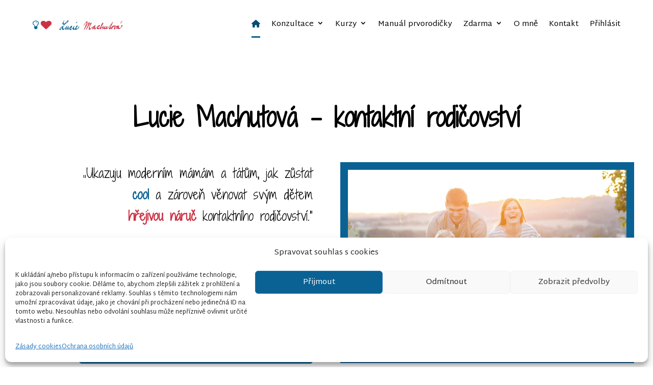

--- FILE ---
content_type: text/html; charset=UTF-8
request_url: https://luciemachutova.cz/page/5/?et_blog
body_size: 42603
content:
<!DOCTYPE html>
<html lang="cs" prefix="og: https://ogp.me/ns#">
<head>
	<meta charset="UTF-8" />
<meta http-equiv="X-UA-Compatible" content="IE=edge">
	<link rel="pingback" href="https://luciemachutova.cz/xmlrpc.php" />

	<script type="text/javascript">
		document.documentElement.className = 'js';
	</script>
	
	
<!-- Optimalizace pro vyhledávače podle Rank Math - https://rankmath.com/ -->
<title>Články</title>
<meta name="description" content="Web o kontaktním rodičovství a respektující výchově, který píše Lucie Machutová alias Zažraná máma. STAY COOL, ACT WARMLY!"/>
<meta name="robots" content="follow, index, max-snippet:-1, max-video-preview:-1, max-image-preview:large"/>
<link rel="canonical" href="https://luciemachutova.cz/" />
<meta property="og:locale" content="cs_CZ" />
<meta property="og:type" content="website" />
<meta property="og:title" content="Lucie Machutová – články o kontaktním rodičovství a respektující výchově" />
<meta property="og:description" content="Témata: společné spaní, kojení, nošení dětí, bezplenkovka, výchova, mýty" />
<meta property="og:url" content="https://luciemachutova.cz/" />
<meta property="og:site_name" content="Lucie Machutová" />
<meta property="og:updated_time" content="2025-10-06T09:44:34+02:00" />
<meta property="og:image" content="https://luciemachutova.cz/wp-content/uploads/2018/02/LDF_0588.jpg" />
<meta property="og:image:secure_url" content="https://luciemachutova.cz/wp-content/uploads/2018/02/LDF_0588.jpg" />
<meta property="og:image:width" content="2000" />
<meta property="og:image:height" content="1334" />
<meta property="og:image:alt" content="Lucie Machutová" />
<meta property="og:image:type" content="image/jpeg" />
<meta property="article:published_time" content="2021-02-01T21:19:23+01:00" />
<meta property="article:modified_time" content="2025-10-06T09:44:34+02:00" />
<meta name="twitter:card" content="summary_large_image" />
<meta name="twitter:title" content="Lucie Machutová – články o kontaktním rodičovství a respektující výchově" />
<meta name="twitter:description" content="Témata: společné spaní, kojení, nošení dětí, bezplenkovka, výchova, mýty" />
<meta name="twitter:image" content="https://luciemachutova.cz/wp-content/uploads/2018/02/LDF_0588.jpg" />
<meta name="twitter:label1" content="Napsal/a" />
<meta name="twitter:data1" content="Lucie Machutová" />
<meta name="twitter:label2" content="Doba čtení" />
<meta name="twitter:data2" content="5 minut" />
<script type="application/ld+json" class="rank-math-schema">{"@context":"https://schema.org","@graph":[{"@type":["LocalBusiness","Organization"],"@id":"https://luciemachutova.cz/#organization","name":"Lucie Machutov\u00e1","url":"https://luciemachutova.cz","sameAs":["https://www.facebook.com/zazrana.mama/"],"email":"zazrana.mama@luciemachutova.cz","logo":{"@type":"ImageObject","@id":"https://luciemachutova.cz/#logo","url":"https://luciemachutova.cz/wp-content/uploads/2020/03/cely_podpis_komplet5.png","contentUrl":"https://luciemachutova.cz/wp-content/uploads/2020/03/cely_podpis_komplet5.png","caption":"Lucie Machutov\u00e1","inLanguage":"cs","width":"1500","height":"500"},"image":{"@id":"https://luciemachutova.cz/#logo"}},{"@type":"WebSite","@id":"https://luciemachutova.cz/#website","url":"https://luciemachutova.cz","name":"Lucie Machutov\u00e1","publisher":{"@id":"https://luciemachutova.cz/#organization"},"inLanguage":"cs"},{"@type":"ImageObject","@id":"https://luciemachutova.cz/wp-content/uploads/2018/02/LDF_0588.jpg","url":"https://luciemachutova.cz/wp-content/uploads/2018/02/LDF_0588.jpg","width":"2000","height":"1334","inLanguage":"cs"},{"@type":"WebPage","@id":"https://luciemachutova.cz/#webpage","url":"https://luciemachutova.cz/","name":"\u010cl\u00e1nky","datePublished":"2021-02-01T21:19:23+01:00","dateModified":"2025-10-06T09:44:34+02:00","about":{"@id":"https://luciemachutova.cz/#organization"},"isPartOf":{"@id":"https://luciemachutova.cz/#website"},"primaryImageOfPage":{"@id":"https://luciemachutova.cz/wp-content/uploads/2018/02/LDF_0588.jpg"},"inLanguage":"cs"},{"@type":"Person","@id":"https://luciemachutova.cz/#author","name":"Lucie Machutov\u00e1","image":{"@type":"ImageObject","@id":"https://secure.gravatar.com/avatar/8d08d96c078dde315b55dd450d52973eaa7f7cb729f5953d768515eb41941b56?s=96&amp;d=mm&amp;r=g","url":"https://secure.gravatar.com/avatar/8d08d96c078dde315b55dd450d52973eaa7f7cb729f5953d768515eb41941b56?s=96&amp;d=mm&amp;r=g","caption":"Lucie Machutov\u00e1","inLanguage":"cs"},"worksFor":{"@id":"https://luciemachutova.cz/#organization"}},{"@type":"Article","headline":"\u010cl\u00e1nky","keywords":"Lucie Machutov\u00e1","datePublished":"2021-02-01T21:19:23+01:00","dateModified":"2025-10-06T09:44:34+02:00","author":{"@id":"https://luciemachutova.cz/#author","name":"Lucie Machutov\u00e1"},"publisher":{"@id":"https://luciemachutova.cz/#organization"},"description":"Web o kontaktn\u00edm rodi\u010dovstv\u00ed a respektuj\u00edc\u00ed v\u00fdchov\u011b, kter\u00fd p\u00ed\u0161e Lucie Machutov\u00e1 alias Za\u017eran\u00e1 m\u00e1ma. STAY COOL, ACT WARMLY!","name":"\u010cl\u00e1nky","@id":"https://luciemachutova.cz/#richSnippet","isPartOf":{"@id":"https://luciemachutova.cz/#webpage"},"image":{"@id":"https://luciemachutova.cz/wp-content/uploads/2018/02/LDF_0588.jpg"},"inLanguage":"cs","mainEntityOfPage":{"@id":"https://luciemachutova.cz/#webpage"}}]}</script>
<!-- /Rank Math WordPress SEO plugin -->

<link rel='dns-prefetch' href='//fonts.googleapis.com' />
<link rel="alternate" type="application/rss+xml" title="Lucie Machutová &raquo; RSS zdroj" href="https://luciemachutova.cz/feed/" />
<link rel="alternate" type="application/rss+xml" title="Lucie Machutová &raquo; RSS komentářů" href="https://luciemachutova.cz/comments/feed/" />
<link rel="alternate" title="oEmbed (JSON)" type="application/json+oembed" href="https://luciemachutova.cz/wp-json/oembed/1.0/embed?url=https%3A%2F%2Fluciemachutova.cz%2F" />
<link rel="alternate" title="oEmbed (XML)" type="text/xml+oembed" href="https://luciemachutova.cz/wp-json/oembed/1.0/embed?url=https%3A%2F%2Fluciemachutova.cz%2F&#038;format=xml" />
<meta content="Divi Child v.4.8.2.1612210673" name="generator"/><link rel='stylesheet' id='sbi_styles-css' href='https://luciemachutova.cz/wp-content/plugins/instagram-feed/css/sbi-styles.min.css?ver=6.10.0' type='text/css' media='all' />
<style id='wp-block-library-inline-css' type='text/css'>
:root{--wp-block-synced-color:#7a00df;--wp-block-synced-color--rgb:122,0,223;--wp-bound-block-color:var(--wp-block-synced-color);--wp-editor-canvas-background:#ddd;--wp-admin-theme-color:#007cba;--wp-admin-theme-color--rgb:0,124,186;--wp-admin-theme-color-darker-10:#006ba1;--wp-admin-theme-color-darker-10--rgb:0,107,160.5;--wp-admin-theme-color-darker-20:#005a87;--wp-admin-theme-color-darker-20--rgb:0,90,135;--wp-admin-border-width-focus:2px}@media (min-resolution:192dpi){:root{--wp-admin-border-width-focus:1.5px}}.wp-element-button{cursor:pointer}:root .has-very-light-gray-background-color{background-color:#eee}:root .has-very-dark-gray-background-color{background-color:#313131}:root .has-very-light-gray-color{color:#eee}:root .has-very-dark-gray-color{color:#313131}:root .has-vivid-green-cyan-to-vivid-cyan-blue-gradient-background{background:linear-gradient(135deg,#00d084,#0693e3)}:root .has-purple-crush-gradient-background{background:linear-gradient(135deg,#34e2e4,#4721fb 50%,#ab1dfe)}:root .has-hazy-dawn-gradient-background{background:linear-gradient(135deg,#faaca8,#dad0ec)}:root .has-subdued-olive-gradient-background{background:linear-gradient(135deg,#fafae1,#67a671)}:root .has-atomic-cream-gradient-background{background:linear-gradient(135deg,#fdd79a,#004a59)}:root .has-nightshade-gradient-background{background:linear-gradient(135deg,#330968,#31cdcf)}:root .has-midnight-gradient-background{background:linear-gradient(135deg,#020381,#2874fc)}:root{--wp--preset--font-size--normal:16px;--wp--preset--font-size--huge:42px}.has-regular-font-size{font-size:1em}.has-larger-font-size{font-size:2.625em}.has-normal-font-size{font-size:var(--wp--preset--font-size--normal)}.has-huge-font-size{font-size:var(--wp--preset--font-size--huge)}.has-text-align-center{text-align:center}.has-text-align-left{text-align:left}.has-text-align-right{text-align:right}.has-fit-text{white-space:nowrap!important}#end-resizable-editor-section{display:none}.aligncenter{clear:both}.items-justified-left{justify-content:flex-start}.items-justified-center{justify-content:center}.items-justified-right{justify-content:flex-end}.items-justified-space-between{justify-content:space-between}.screen-reader-text{border:0;clip-path:inset(50%);height:1px;margin:-1px;overflow:hidden;padding:0;position:absolute;width:1px;word-wrap:normal!important}.screen-reader-text:focus{background-color:#ddd;clip-path:none;color:#444;display:block;font-size:1em;height:auto;left:5px;line-height:normal;padding:15px 23px 14px;text-decoration:none;top:5px;width:auto;z-index:100000}html :where(.has-border-color){border-style:solid}html :where([style*=border-top-color]){border-top-style:solid}html :where([style*=border-right-color]){border-right-style:solid}html :where([style*=border-bottom-color]){border-bottom-style:solid}html :where([style*=border-left-color]){border-left-style:solid}html :where([style*=border-width]){border-style:solid}html :where([style*=border-top-width]){border-top-style:solid}html :where([style*=border-right-width]){border-right-style:solid}html :where([style*=border-bottom-width]){border-bottom-style:solid}html :where([style*=border-left-width]){border-left-style:solid}html :where(img[class*=wp-image-]){height:auto;max-width:100%}:where(figure){margin:0 0 1em}html :where(.is-position-sticky){--wp-admin--admin-bar--position-offset:var(--wp-admin--admin-bar--height,0px)}@media screen and (max-width:600px){html :where(.is-position-sticky){--wp-admin--admin-bar--position-offset:0px}}

/*# sourceURL=wp-block-library-inline-css */
</style>
<style id='wp-block-button-inline-css' type='text/css'>
.wp-block-button__link{align-content:center;box-sizing:border-box;cursor:pointer;display:inline-block;height:100%;text-align:center;word-break:break-word}.wp-block-button__link.aligncenter{text-align:center}.wp-block-button__link.alignright{text-align:right}:where(.wp-block-button__link){border-radius:9999px;box-shadow:none;padding:calc(.667em + 2px) calc(1.333em + 2px);text-decoration:none}.wp-block-button[style*=text-decoration] .wp-block-button__link{text-decoration:inherit}.wp-block-buttons>.wp-block-button.has-custom-width{max-width:none}.wp-block-buttons>.wp-block-button.has-custom-width .wp-block-button__link{width:100%}.wp-block-buttons>.wp-block-button.has-custom-font-size .wp-block-button__link{font-size:inherit}.wp-block-buttons>.wp-block-button.wp-block-button__width-25{width:calc(25% - var(--wp--style--block-gap, .5em)*.75)}.wp-block-buttons>.wp-block-button.wp-block-button__width-50{width:calc(50% - var(--wp--style--block-gap, .5em)*.5)}.wp-block-buttons>.wp-block-button.wp-block-button__width-75{width:calc(75% - var(--wp--style--block-gap, .5em)*.25)}.wp-block-buttons>.wp-block-button.wp-block-button__width-100{flex-basis:100%;width:100%}.wp-block-buttons.is-vertical>.wp-block-button.wp-block-button__width-25{width:25%}.wp-block-buttons.is-vertical>.wp-block-button.wp-block-button__width-50{width:50%}.wp-block-buttons.is-vertical>.wp-block-button.wp-block-button__width-75{width:75%}.wp-block-button.is-style-squared,.wp-block-button__link.wp-block-button.is-style-squared{border-radius:0}.wp-block-button.no-border-radius,.wp-block-button__link.no-border-radius{border-radius:0!important}:root :where(.wp-block-button .wp-block-button__link.is-style-outline),:root :where(.wp-block-button.is-style-outline>.wp-block-button__link){border:2px solid;padding:.667em 1.333em}:root :where(.wp-block-button .wp-block-button__link.is-style-outline:not(.has-text-color)),:root :where(.wp-block-button.is-style-outline>.wp-block-button__link:not(.has-text-color)){color:currentColor}:root :where(.wp-block-button .wp-block-button__link.is-style-outline:not(.has-background)),:root :where(.wp-block-button.is-style-outline>.wp-block-button__link:not(.has-background)){background-color:initial;background-image:none}
/*# sourceURL=https://luciemachutova.cz/wp-includes/blocks/button/style.min.css */
</style>
<style id='wp-block-categories-inline-css' type='text/css'>
.wp-block-categories{box-sizing:border-box}.wp-block-categories.alignleft{margin-right:2em}.wp-block-categories.alignright{margin-left:2em}.wp-block-categories.wp-block-categories-dropdown.aligncenter{text-align:center}.wp-block-categories .wp-block-categories__label{display:block;width:100%}
/*# sourceURL=https://luciemachutova.cz/wp-includes/blocks/categories/style.min.css */
</style>
<style id='wp-block-heading-inline-css' type='text/css'>
h1:where(.wp-block-heading).has-background,h2:where(.wp-block-heading).has-background,h3:where(.wp-block-heading).has-background,h4:where(.wp-block-heading).has-background,h5:where(.wp-block-heading).has-background,h6:where(.wp-block-heading).has-background{padding:1.25em 2.375em}h1.has-text-align-left[style*=writing-mode]:where([style*=vertical-lr]),h1.has-text-align-right[style*=writing-mode]:where([style*=vertical-rl]),h2.has-text-align-left[style*=writing-mode]:where([style*=vertical-lr]),h2.has-text-align-right[style*=writing-mode]:where([style*=vertical-rl]),h3.has-text-align-left[style*=writing-mode]:where([style*=vertical-lr]),h3.has-text-align-right[style*=writing-mode]:where([style*=vertical-rl]),h4.has-text-align-left[style*=writing-mode]:where([style*=vertical-lr]),h4.has-text-align-right[style*=writing-mode]:where([style*=vertical-rl]),h5.has-text-align-left[style*=writing-mode]:where([style*=vertical-lr]),h5.has-text-align-right[style*=writing-mode]:where([style*=vertical-rl]),h6.has-text-align-left[style*=writing-mode]:where([style*=vertical-lr]),h6.has-text-align-right[style*=writing-mode]:where([style*=vertical-rl]){rotate:180deg}
/*# sourceURL=https://luciemachutova.cz/wp-includes/blocks/heading/style.min.css */
</style>
<style id='wp-block-image-inline-css' type='text/css'>
.wp-block-image>a,.wp-block-image>figure>a{display:inline-block}.wp-block-image img{box-sizing:border-box;height:auto;max-width:100%;vertical-align:bottom}@media not (prefers-reduced-motion){.wp-block-image img.hide{visibility:hidden}.wp-block-image img.show{animation:show-content-image .4s}}.wp-block-image[style*=border-radius] img,.wp-block-image[style*=border-radius]>a{border-radius:inherit}.wp-block-image.has-custom-border img{box-sizing:border-box}.wp-block-image.aligncenter{text-align:center}.wp-block-image.alignfull>a,.wp-block-image.alignwide>a{width:100%}.wp-block-image.alignfull img,.wp-block-image.alignwide img{height:auto;width:100%}.wp-block-image .aligncenter,.wp-block-image .alignleft,.wp-block-image .alignright,.wp-block-image.aligncenter,.wp-block-image.alignleft,.wp-block-image.alignright{display:table}.wp-block-image .aligncenter>figcaption,.wp-block-image .alignleft>figcaption,.wp-block-image .alignright>figcaption,.wp-block-image.aligncenter>figcaption,.wp-block-image.alignleft>figcaption,.wp-block-image.alignright>figcaption{caption-side:bottom;display:table-caption}.wp-block-image .alignleft{float:left;margin:.5em 1em .5em 0}.wp-block-image .alignright{float:right;margin:.5em 0 .5em 1em}.wp-block-image .aligncenter{margin-left:auto;margin-right:auto}.wp-block-image :where(figcaption){margin-bottom:1em;margin-top:.5em}.wp-block-image.is-style-circle-mask img{border-radius:9999px}@supports ((-webkit-mask-image:none) or (mask-image:none)) or (-webkit-mask-image:none){.wp-block-image.is-style-circle-mask img{border-radius:0;-webkit-mask-image:url('data:image/svg+xml;utf8,<svg viewBox="0 0 100 100" xmlns="http://www.w3.org/2000/svg"><circle cx="50" cy="50" r="50"/></svg>');mask-image:url('data:image/svg+xml;utf8,<svg viewBox="0 0 100 100" xmlns="http://www.w3.org/2000/svg"><circle cx="50" cy="50" r="50"/></svg>');mask-mode:alpha;-webkit-mask-position:center;mask-position:center;-webkit-mask-repeat:no-repeat;mask-repeat:no-repeat;-webkit-mask-size:contain;mask-size:contain}}:root :where(.wp-block-image.is-style-rounded img,.wp-block-image .is-style-rounded img){border-radius:9999px}.wp-block-image figure{margin:0}.wp-lightbox-container{display:flex;flex-direction:column;position:relative}.wp-lightbox-container img{cursor:zoom-in}.wp-lightbox-container img:hover+button{opacity:1}.wp-lightbox-container button{align-items:center;backdrop-filter:blur(16px) saturate(180%);background-color:#5a5a5a40;border:none;border-radius:4px;cursor:zoom-in;display:flex;height:20px;justify-content:center;opacity:0;padding:0;position:absolute;right:16px;text-align:center;top:16px;width:20px;z-index:100}@media not (prefers-reduced-motion){.wp-lightbox-container button{transition:opacity .2s ease}}.wp-lightbox-container button:focus-visible{outline:3px auto #5a5a5a40;outline:3px auto -webkit-focus-ring-color;outline-offset:3px}.wp-lightbox-container button:hover{cursor:pointer;opacity:1}.wp-lightbox-container button:focus{opacity:1}.wp-lightbox-container button:focus,.wp-lightbox-container button:hover,.wp-lightbox-container button:not(:hover):not(:active):not(.has-background){background-color:#5a5a5a40;border:none}.wp-lightbox-overlay{box-sizing:border-box;cursor:zoom-out;height:100vh;left:0;overflow:hidden;position:fixed;top:0;visibility:hidden;width:100%;z-index:100000}.wp-lightbox-overlay .close-button{align-items:center;cursor:pointer;display:flex;justify-content:center;min-height:40px;min-width:40px;padding:0;position:absolute;right:calc(env(safe-area-inset-right) + 16px);top:calc(env(safe-area-inset-top) + 16px);z-index:5000000}.wp-lightbox-overlay .close-button:focus,.wp-lightbox-overlay .close-button:hover,.wp-lightbox-overlay .close-button:not(:hover):not(:active):not(.has-background){background:none;border:none}.wp-lightbox-overlay .lightbox-image-container{height:var(--wp--lightbox-container-height);left:50%;overflow:hidden;position:absolute;top:50%;transform:translate(-50%,-50%);transform-origin:top left;width:var(--wp--lightbox-container-width);z-index:9999999999}.wp-lightbox-overlay .wp-block-image{align-items:center;box-sizing:border-box;display:flex;height:100%;justify-content:center;margin:0;position:relative;transform-origin:0 0;width:100%;z-index:3000000}.wp-lightbox-overlay .wp-block-image img{height:var(--wp--lightbox-image-height);min-height:var(--wp--lightbox-image-height);min-width:var(--wp--lightbox-image-width);width:var(--wp--lightbox-image-width)}.wp-lightbox-overlay .wp-block-image figcaption{display:none}.wp-lightbox-overlay button{background:none;border:none}.wp-lightbox-overlay .scrim{background-color:#fff;height:100%;opacity:.9;position:absolute;width:100%;z-index:2000000}.wp-lightbox-overlay.active{visibility:visible}@media not (prefers-reduced-motion){.wp-lightbox-overlay.active{animation:turn-on-visibility .25s both}.wp-lightbox-overlay.active img{animation:turn-on-visibility .35s both}.wp-lightbox-overlay.show-closing-animation:not(.active){animation:turn-off-visibility .35s both}.wp-lightbox-overlay.show-closing-animation:not(.active) img{animation:turn-off-visibility .25s both}.wp-lightbox-overlay.zoom.active{animation:none;opacity:1;visibility:visible}.wp-lightbox-overlay.zoom.active .lightbox-image-container{animation:lightbox-zoom-in .4s}.wp-lightbox-overlay.zoom.active .lightbox-image-container img{animation:none}.wp-lightbox-overlay.zoom.active .scrim{animation:turn-on-visibility .4s forwards}.wp-lightbox-overlay.zoom.show-closing-animation:not(.active){animation:none}.wp-lightbox-overlay.zoom.show-closing-animation:not(.active) .lightbox-image-container{animation:lightbox-zoom-out .4s}.wp-lightbox-overlay.zoom.show-closing-animation:not(.active) .lightbox-image-container img{animation:none}.wp-lightbox-overlay.zoom.show-closing-animation:not(.active) .scrim{animation:turn-off-visibility .4s forwards}}@keyframes show-content-image{0%{visibility:hidden}99%{visibility:hidden}to{visibility:visible}}@keyframes turn-on-visibility{0%{opacity:0}to{opacity:1}}@keyframes turn-off-visibility{0%{opacity:1;visibility:visible}99%{opacity:0;visibility:visible}to{opacity:0;visibility:hidden}}@keyframes lightbox-zoom-in{0%{transform:translate(calc((-100vw + var(--wp--lightbox-scrollbar-width))/2 + var(--wp--lightbox-initial-left-position)),calc(-50vh + var(--wp--lightbox-initial-top-position))) scale(var(--wp--lightbox-scale))}to{transform:translate(-50%,-50%) scale(1)}}@keyframes lightbox-zoom-out{0%{transform:translate(-50%,-50%) scale(1);visibility:visible}99%{visibility:visible}to{transform:translate(calc((-100vw + var(--wp--lightbox-scrollbar-width))/2 + var(--wp--lightbox-initial-left-position)),calc(-50vh + var(--wp--lightbox-initial-top-position))) scale(var(--wp--lightbox-scale));visibility:hidden}}
/*# sourceURL=https://luciemachutova.cz/wp-includes/blocks/image/style.min.css */
</style>
<style id='wp-block-image-theme-inline-css' type='text/css'>
:root :where(.wp-block-image figcaption){color:#555;font-size:13px;text-align:center}.is-dark-theme :root :where(.wp-block-image figcaption){color:#ffffffa6}.wp-block-image{margin:0 0 1em}
/*# sourceURL=https://luciemachutova.cz/wp-includes/blocks/image/theme.min.css */
</style>
<style id='wp-block-latest-posts-inline-css' type='text/css'>
.wp-block-latest-posts{box-sizing:border-box}.wp-block-latest-posts.alignleft{margin-right:2em}.wp-block-latest-posts.alignright{margin-left:2em}.wp-block-latest-posts.wp-block-latest-posts__list{list-style:none}.wp-block-latest-posts.wp-block-latest-posts__list li{clear:both;overflow-wrap:break-word}.wp-block-latest-posts.is-grid{display:flex;flex-wrap:wrap}.wp-block-latest-posts.is-grid li{margin:0 1.25em 1.25em 0;width:100%}@media (min-width:600px){.wp-block-latest-posts.columns-2 li{width:calc(50% - .625em)}.wp-block-latest-posts.columns-2 li:nth-child(2n){margin-right:0}.wp-block-latest-posts.columns-3 li{width:calc(33.33333% - .83333em)}.wp-block-latest-posts.columns-3 li:nth-child(3n){margin-right:0}.wp-block-latest-posts.columns-4 li{width:calc(25% - .9375em)}.wp-block-latest-posts.columns-4 li:nth-child(4n){margin-right:0}.wp-block-latest-posts.columns-5 li{width:calc(20% - 1em)}.wp-block-latest-posts.columns-5 li:nth-child(5n){margin-right:0}.wp-block-latest-posts.columns-6 li{width:calc(16.66667% - 1.04167em)}.wp-block-latest-posts.columns-6 li:nth-child(6n){margin-right:0}}:root :where(.wp-block-latest-posts.is-grid){padding:0}:root :where(.wp-block-latest-posts.wp-block-latest-posts__list){padding-left:0}.wp-block-latest-posts__post-author,.wp-block-latest-posts__post-date{display:block;font-size:.8125em}.wp-block-latest-posts__post-excerpt,.wp-block-latest-posts__post-full-content{margin-bottom:1em;margin-top:.5em}.wp-block-latest-posts__featured-image a{display:inline-block}.wp-block-latest-posts__featured-image img{height:auto;max-width:100%;width:auto}.wp-block-latest-posts__featured-image.alignleft{float:left;margin-right:1em}.wp-block-latest-posts__featured-image.alignright{float:right;margin-left:1em}.wp-block-latest-posts__featured-image.aligncenter{margin-bottom:1em;text-align:center}
/*# sourceURL=https://luciemachutova.cz/wp-includes/blocks/latest-posts/style.min.css */
</style>
<style id='wp-block-buttons-inline-css' type='text/css'>
.wp-block-buttons{box-sizing:border-box}.wp-block-buttons.is-vertical{flex-direction:column}.wp-block-buttons.is-vertical>.wp-block-button:last-child{margin-bottom:0}.wp-block-buttons>.wp-block-button{display:inline-block;margin:0}.wp-block-buttons.is-content-justification-left{justify-content:flex-start}.wp-block-buttons.is-content-justification-left.is-vertical{align-items:flex-start}.wp-block-buttons.is-content-justification-center{justify-content:center}.wp-block-buttons.is-content-justification-center.is-vertical{align-items:center}.wp-block-buttons.is-content-justification-right{justify-content:flex-end}.wp-block-buttons.is-content-justification-right.is-vertical{align-items:flex-end}.wp-block-buttons.is-content-justification-space-between{justify-content:space-between}.wp-block-buttons.aligncenter{text-align:center}.wp-block-buttons:not(.is-content-justification-space-between,.is-content-justification-right,.is-content-justification-left,.is-content-justification-center) .wp-block-button.aligncenter{margin-left:auto;margin-right:auto;width:100%}.wp-block-buttons[style*=text-decoration] .wp-block-button,.wp-block-buttons[style*=text-decoration] .wp-block-button__link{text-decoration:inherit}.wp-block-buttons.has-custom-font-size .wp-block-button__link{font-size:inherit}.wp-block-buttons .wp-block-button__link{width:100%}.wp-block-button.aligncenter{text-align:center}
/*# sourceURL=https://luciemachutova.cz/wp-includes/blocks/buttons/style.min.css */
</style>
<style id='wp-block-search-inline-css' type='text/css'>
.wp-block-search__button{margin-left:10px;word-break:normal}.wp-block-search__button.has-icon{line-height:0}.wp-block-search__button svg{height:1.25em;min-height:24px;min-width:24px;width:1.25em;fill:currentColor;vertical-align:text-bottom}:where(.wp-block-search__button){border:1px solid #ccc;padding:6px 10px}.wp-block-search__inside-wrapper{display:flex;flex:auto;flex-wrap:nowrap;max-width:100%}.wp-block-search__label{width:100%}.wp-block-search.wp-block-search__button-only .wp-block-search__button{box-sizing:border-box;display:flex;flex-shrink:0;justify-content:center;margin-left:0;max-width:100%}.wp-block-search.wp-block-search__button-only .wp-block-search__inside-wrapper{min-width:0!important;transition-property:width}.wp-block-search.wp-block-search__button-only .wp-block-search__input{flex-basis:100%;transition-duration:.3s}.wp-block-search.wp-block-search__button-only.wp-block-search__searchfield-hidden,.wp-block-search.wp-block-search__button-only.wp-block-search__searchfield-hidden .wp-block-search__inside-wrapper{overflow:hidden}.wp-block-search.wp-block-search__button-only.wp-block-search__searchfield-hidden .wp-block-search__input{border-left-width:0!important;border-right-width:0!important;flex-basis:0;flex-grow:0;margin:0;min-width:0!important;padding-left:0!important;padding-right:0!important;width:0!important}:where(.wp-block-search__input){appearance:none;border:1px solid #949494;flex-grow:1;font-family:inherit;font-size:inherit;font-style:inherit;font-weight:inherit;letter-spacing:inherit;line-height:inherit;margin-left:0;margin-right:0;min-width:3rem;padding:8px;text-decoration:unset!important;text-transform:inherit}:where(.wp-block-search__button-inside .wp-block-search__inside-wrapper){background-color:#fff;border:1px solid #949494;box-sizing:border-box;padding:4px}:where(.wp-block-search__button-inside .wp-block-search__inside-wrapper) .wp-block-search__input{border:none;border-radius:0;padding:0 4px}:where(.wp-block-search__button-inside .wp-block-search__inside-wrapper) .wp-block-search__input:focus{outline:none}:where(.wp-block-search__button-inside .wp-block-search__inside-wrapper) :where(.wp-block-search__button){padding:4px 8px}.wp-block-search.aligncenter .wp-block-search__inside-wrapper{margin:auto}.wp-block[data-align=right] .wp-block-search.wp-block-search__button-only .wp-block-search__inside-wrapper{float:right}
/*# sourceURL=https://luciemachutova.cz/wp-includes/blocks/search/style.min.css */
</style>
<style id='wp-block-search-theme-inline-css' type='text/css'>
.wp-block-search .wp-block-search__label{font-weight:700}.wp-block-search__button{border:1px solid #ccc;padding:.375em .625em}
/*# sourceURL=https://luciemachutova.cz/wp-includes/blocks/search/theme.min.css */
</style>
<style id='wp-block-paragraph-inline-css' type='text/css'>
.is-small-text{font-size:.875em}.is-regular-text{font-size:1em}.is-large-text{font-size:2.25em}.is-larger-text{font-size:3em}.has-drop-cap:not(:focus):first-letter{float:left;font-size:8.4em;font-style:normal;font-weight:100;line-height:.68;margin:.05em .1em 0 0;text-transform:uppercase}body.rtl .has-drop-cap:not(:focus):first-letter{float:none;margin-left:.1em}p.has-drop-cap.has-background{overflow:hidden}:root :where(p.has-background){padding:1.25em 2.375em}:where(p.has-text-color:not(.has-link-color)) a{color:inherit}p.has-text-align-left[style*="writing-mode:vertical-lr"],p.has-text-align-right[style*="writing-mode:vertical-rl"]{rotate:180deg}
/*# sourceURL=https://luciemachutova.cz/wp-includes/blocks/paragraph/style.min.css */
</style>
<style id='wp-block-spacer-inline-css' type='text/css'>
.wp-block-spacer{clear:both}
/*# sourceURL=https://luciemachutova.cz/wp-includes/blocks/spacer/style.min.css */
</style>
<style id='global-styles-inline-css' type='text/css'>
:root{--wp--preset--aspect-ratio--square: 1;--wp--preset--aspect-ratio--4-3: 4/3;--wp--preset--aspect-ratio--3-4: 3/4;--wp--preset--aspect-ratio--3-2: 3/2;--wp--preset--aspect-ratio--2-3: 2/3;--wp--preset--aspect-ratio--16-9: 16/9;--wp--preset--aspect-ratio--9-16: 9/16;--wp--preset--color--black: #000000;--wp--preset--color--cyan-bluish-gray: #abb8c3;--wp--preset--color--white: #ffffff;--wp--preset--color--pale-pink: #f78da7;--wp--preset--color--vivid-red: #cf2e2e;--wp--preset--color--luminous-vivid-orange: #ff6900;--wp--preset--color--luminous-vivid-amber: #fcb900;--wp--preset--color--light-green-cyan: #7bdcb5;--wp--preset--color--vivid-green-cyan: #00d084;--wp--preset--color--pale-cyan-blue: #8ed1fc;--wp--preset--color--vivid-cyan-blue: #0693e3;--wp--preset--color--vivid-purple: #9b51e0;--wp--preset--gradient--vivid-cyan-blue-to-vivid-purple: linear-gradient(135deg,rgb(6,147,227) 0%,rgb(155,81,224) 100%);--wp--preset--gradient--light-green-cyan-to-vivid-green-cyan: linear-gradient(135deg,rgb(122,220,180) 0%,rgb(0,208,130) 100%);--wp--preset--gradient--luminous-vivid-amber-to-luminous-vivid-orange: linear-gradient(135deg,rgb(252,185,0) 0%,rgb(255,105,0) 100%);--wp--preset--gradient--luminous-vivid-orange-to-vivid-red: linear-gradient(135deg,rgb(255,105,0) 0%,rgb(207,46,46) 100%);--wp--preset--gradient--very-light-gray-to-cyan-bluish-gray: linear-gradient(135deg,rgb(238,238,238) 0%,rgb(169,184,195) 100%);--wp--preset--gradient--cool-to-warm-spectrum: linear-gradient(135deg,rgb(74,234,220) 0%,rgb(151,120,209) 20%,rgb(207,42,186) 40%,rgb(238,44,130) 60%,rgb(251,105,98) 80%,rgb(254,248,76) 100%);--wp--preset--gradient--blush-light-purple: linear-gradient(135deg,rgb(255,206,236) 0%,rgb(152,150,240) 100%);--wp--preset--gradient--blush-bordeaux: linear-gradient(135deg,rgb(254,205,165) 0%,rgb(254,45,45) 50%,rgb(107,0,62) 100%);--wp--preset--gradient--luminous-dusk: linear-gradient(135deg,rgb(255,203,112) 0%,rgb(199,81,192) 50%,rgb(65,88,208) 100%);--wp--preset--gradient--pale-ocean: linear-gradient(135deg,rgb(255,245,203) 0%,rgb(182,227,212) 50%,rgb(51,167,181) 100%);--wp--preset--gradient--electric-grass: linear-gradient(135deg,rgb(202,248,128) 0%,rgb(113,206,126) 100%);--wp--preset--gradient--midnight: linear-gradient(135deg,rgb(2,3,129) 0%,rgb(40,116,252) 100%);--wp--preset--font-size--small: 13px;--wp--preset--font-size--medium: 20px;--wp--preset--font-size--large: 36px;--wp--preset--font-size--x-large: 42px;--wp--preset--spacing--20: 0.44rem;--wp--preset--spacing--30: 0.67rem;--wp--preset--spacing--40: 1rem;--wp--preset--spacing--50: 1.5rem;--wp--preset--spacing--60: 2.25rem;--wp--preset--spacing--70: 3.38rem;--wp--preset--spacing--80: 5.06rem;--wp--preset--shadow--natural: 6px 6px 9px rgba(0, 0, 0, 0.2);--wp--preset--shadow--deep: 12px 12px 50px rgba(0, 0, 0, 0.4);--wp--preset--shadow--sharp: 6px 6px 0px rgba(0, 0, 0, 0.2);--wp--preset--shadow--outlined: 6px 6px 0px -3px rgb(255, 255, 255), 6px 6px rgb(0, 0, 0);--wp--preset--shadow--crisp: 6px 6px 0px rgb(0, 0, 0);}:root { --wp--style--global--content-size: 823px;--wp--style--global--wide-size: 1080px; }:where(body) { margin: 0; }.wp-site-blocks > .alignleft { float: left; margin-right: 2em; }.wp-site-blocks > .alignright { float: right; margin-left: 2em; }.wp-site-blocks > .aligncenter { justify-content: center; margin-left: auto; margin-right: auto; }:where(.is-layout-flex){gap: 0.5em;}:where(.is-layout-grid){gap: 0.5em;}.is-layout-flow > .alignleft{float: left;margin-inline-start: 0;margin-inline-end: 2em;}.is-layout-flow > .alignright{float: right;margin-inline-start: 2em;margin-inline-end: 0;}.is-layout-flow > .aligncenter{margin-left: auto !important;margin-right: auto !important;}.is-layout-constrained > .alignleft{float: left;margin-inline-start: 0;margin-inline-end: 2em;}.is-layout-constrained > .alignright{float: right;margin-inline-start: 2em;margin-inline-end: 0;}.is-layout-constrained > .aligncenter{margin-left: auto !important;margin-right: auto !important;}.is-layout-constrained > :where(:not(.alignleft):not(.alignright):not(.alignfull)){max-width: var(--wp--style--global--content-size);margin-left: auto !important;margin-right: auto !important;}.is-layout-constrained > .alignwide{max-width: var(--wp--style--global--wide-size);}body .is-layout-flex{display: flex;}.is-layout-flex{flex-wrap: wrap;align-items: center;}.is-layout-flex > :is(*, div){margin: 0;}body .is-layout-grid{display: grid;}.is-layout-grid > :is(*, div){margin: 0;}body{padding-top: 0px;padding-right: 0px;padding-bottom: 0px;padding-left: 0px;}:root :where(.wp-element-button, .wp-block-button__link){background-color: #32373c;border-width: 0;color: #fff;font-family: inherit;font-size: inherit;font-style: inherit;font-weight: inherit;letter-spacing: inherit;line-height: inherit;padding-top: calc(0.667em + 2px);padding-right: calc(1.333em + 2px);padding-bottom: calc(0.667em + 2px);padding-left: calc(1.333em + 2px);text-decoration: none;text-transform: inherit;}.has-black-color{color: var(--wp--preset--color--black) !important;}.has-cyan-bluish-gray-color{color: var(--wp--preset--color--cyan-bluish-gray) !important;}.has-white-color{color: var(--wp--preset--color--white) !important;}.has-pale-pink-color{color: var(--wp--preset--color--pale-pink) !important;}.has-vivid-red-color{color: var(--wp--preset--color--vivid-red) !important;}.has-luminous-vivid-orange-color{color: var(--wp--preset--color--luminous-vivid-orange) !important;}.has-luminous-vivid-amber-color{color: var(--wp--preset--color--luminous-vivid-amber) !important;}.has-light-green-cyan-color{color: var(--wp--preset--color--light-green-cyan) !important;}.has-vivid-green-cyan-color{color: var(--wp--preset--color--vivid-green-cyan) !important;}.has-pale-cyan-blue-color{color: var(--wp--preset--color--pale-cyan-blue) !important;}.has-vivid-cyan-blue-color{color: var(--wp--preset--color--vivid-cyan-blue) !important;}.has-vivid-purple-color{color: var(--wp--preset--color--vivid-purple) !important;}.has-black-background-color{background-color: var(--wp--preset--color--black) !important;}.has-cyan-bluish-gray-background-color{background-color: var(--wp--preset--color--cyan-bluish-gray) !important;}.has-white-background-color{background-color: var(--wp--preset--color--white) !important;}.has-pale-pink-background-color{background-color: var(--wp--preset--color--pale-pink) !important;}.has-vivid-red-background-color{background-color: var(--wp--preset--color--vivid-red) !important;}.has-luminous-vivid-orange-background-color{background-color: var(--wp--preset--color--luminous-vivid-orange) !important;}.has-luminous-vivid-amber-background-color{background-color: var(--wp--preset--color--luminous-vivid-amber) !important;}.has-light-green-cyan-background-color{background-color: var(--wp--preset--color--light-green-cyan) !important;}.has-vivid-green-cyan-background-color{background-color: var(--wp--preset--color--vivid-green-cyan) !important;}.has-pale-cyan-blue-background-color{background-color: var(--wp--preset--color--pale-cyan-blue) !important;}.has-vivid-cyan-blue-background-color{background-color: var(--wp--preset--color--vivid-cyan-blue) !important;}.has-vivid-purple-background-color{background-color: var(--wp--preset--color--vivid-purple) !important;}.has-black-border-color{border-color: var(--wp--preset--color--black) !important;}.has-cyan-bluish-gray-border-color{border-color: var(--wp--preset--color--cyan-bluish-gray) !important;}.has-white-border-color{border-color: var(--wp--preset--color--white) !important;}.has-pale-pink-border-color{border-color: var(--wp--preset--color--pale-pink) !important;}.has-vivid-red-border-color{border-color: var(--wp--preset--color--vivid-red) !important;}.has-luminous-vivid-orange-border-color{border-color: var(--wp--preset--color--luminous-vivid-orange) !important;}.has-luminous-vivid-amber-border-color{border-color: var(--wp--preset--color--luminous-vivid-amber) !important;}.has-light-green-cyan-border-color{border-color: var(--wp--preset--color--light-green-cyan) !important;}.has-vivid-green-cyan-border-color{border-color: var(--wp--preset--color--vivid-green-cyan) !important;}.has-pale-cyan-blue-border-color{border-color: var(--wp--preset--color--pale-cyan-blue) !important;}.has-vivid-cyan-blue-border-color{border-color: var(--wp--preset--color--vivid-cyan-blue) !important;}.has-vivid-purple-border-color{border-color: var(--wp--preset--color--vivid-purple) !important;}.has-vivid-cyan-blue-to-vivid-purple-gradient-background{background: var(--wp--preset--gradient--vivid-cyan-blue-to-vivid-purple) !important;}.has-light-green-cyan-to-vivid-green-cyan-gradient-background{background: var(--wp--preset--gradient--light-green-cyan-to-vivid-green-cyan) !important;}.has-luminous-vivid-amber-to-luminous-vivid-orange-gradient-background{background: var(--wp--preset--gradient--luminous-vivid-amber-to-luminous-vivid-orange) !important;}.has-luminous-vivid-orange-to-vivid-red-gradient-background{background: var(--wp--preset--gradient--luminous-vivid-orange-to-vivid-red) !important;}.has-very-light-gray-to-cyan-bluish-gray-gradient-background{background: var(--wp--preset--gradient--very-light-gray-to-cyan-bluish-gray) !important;}.has-cool-to-warm-spectrum-gradient-background{background: var(--wp--preset--gradient--cool-to-warm-spectrum) !important;}.has-blush-light-purple-gradient-background{background: var(--wp--preset--gradient--blush-light-purple) !important;}.has-blush-bordeaux-gradient-background{background: var(--wp--preset--gradient--blush-bordeaux) !important;}.has-luminous-dusk-gradient-background{background: var(--wp--preset--gradient--luminous-dusk) !important;}.has-pale-ocean-gradient-background{background: var(--wp--preset--gradient--pale-ocean) !important;}.has-electric-grass-gradient-background{background: var(--wp--preset--gradient--electric-grass) !important;}.has-midnight-gradient-background{background: var(--wp--preset--gradient--midnight) !important;}.has-small-font-size{font-size: var(--wp--preset--font-size--small) !important;}.has-medium-font-size{font-size: var(--wp--preset--font-size--medium) !important;}.has-large-font-size{font-size: var(--wp--preset--font-size--large) !important;}.has-x-large-font-size{font-size: var(--wp--preset--font-size--x-large) !important;}
/*# sourceURL=global-styles-inline-css */
</style>

<link rel='stylesheet' id='gamipress-css-css' href='https://luciemachutova.cz/wp-content/plugins/gamipress/assets/css/gamipress.min.css?ver=7.6.3' type='text/css' media='all' />
<link rel='stylesheet' id='learndash_quiz_front_css-css' href='//luciemachutova.cz/wp-content/plugins/sfwd-lms/themes/legacy/templates/learndash_quiz_front.min.css?ver=4.3.0.2' type='text/css' media='all' />
<link rel='stylesheet' id='jquery-dropdown-css-css' href='//luciemachutova.cz/wp-content/plugins/sfwd-lms/assets/css/jquery.dropdown.min.css?ver=4.3.0.2' type='text/css' media='all' />
<link rel='stylesheet' id='learndash_lesson_video-css' href='//luciemachutova.cz/wp-content/plugins/sfwd-lms/themes/legacy/templates/learndash_lesson_video.min.css?ver=4.3.0.2' type='text/css' media='all' />
<link rel='stylesheet' id='ub-extension-style-css-css' href='https://luciemachutova.cz/wp-content/plugins/ultimate-blocks/src/extensions/style.css?ver=505e573acf9e0d53915243fc18c84657' type='text/css' media='all' />
<link rel='stylesheet' id='uncannyowl-learndash-toolkit-free-css' href='https://luciemachutova.cz/wp-content/plugins/uncanny-learndash-toolkit/src/assets/frontend/dist/bundle.min.css?ver=3.8.0.2' type='text/css' media='all' />
<link rel='stylesheet' id='cmplz-general-css' href='https://luciemachutova.cz/wp-content/plugins/complianz-gdpr/assets/css/cookieblocker.min.css?ver=1768486582' type='text/css' media='all' />
<link rel='stylesheet' id='et_monarch-css-css' href='https://luciemachutova.cz/wp-content/plugins/monarch/css/style.css?ver=1.4.14' type='text/css' media='all' />
<link rel='stylesheet' id='et-gf-open-sans-css' href='https://fonts.googleapis.com/css?family=Open+Sans:400,700' type='text/css' media='all' />
<link rel='stylesheet' id='learndash-front-css' href='//luciemachutova.cz/wp-content/plugins/sfwd-lms/themes/ld30/assets/css/learndash.min.css?ver=4.3.0.2' type='text/css' media='all' />
<style id='learndash-front-inline-css' type='text/css'>
		.learndash-wrapper .ld-item-list .ld-item-list-item.ld-is-next,
		.learndash-wrapper .wpProQuiz_content .wpProQuiz_questionListItem label:focus-within {
			border-color: #957907;
		}

		/*
		.learndash-wrapper a:not(.ld-button):not(#quiz_continue_link):not(.ld-focus-menu-link):not(.btn-blue):not(#quiz_continue_link):not(.ld-js-register-account):not(#ld-focus-mode-course-heading):not(#btn-join):not(.ld-item-name):not(.ld-table-list-item-preview):not(.ld-lesson-item-preview-heading),
		 */

		.learndash-wrapper .ld-breadcrumbs a,
		.learndash-wrapper .ld-lesson-item.ld-is-current-lesson .ld-lesson-item-preview-heading,
		.learndash-wrapper .ld-lesson-item.ld-is-current-lesson .ld-lesson-title,
		.learndash-wrapper .ld-primary-color-hover:hover,
		.learndash-wrapper .ld-primary-color,
		.learndash-wrapper .ld-primary-color-hover:hover,
		.learndash-wrapper .ld-primary-color,
		.learndash-wrapper .ld-tabs .ld-tabs-navigation .ld-tab.ld-active,
		.learndash-wrapper .ld-button.ld-button-transparent,
		.learndash-wrapper .ld-button.ld-button-reverse,
		.learndash-wrapper .ld-icon-certificate,
		.learndash-wrapper .ld-login-modal .ld-login-modal-login .ld-modal-heading,
		#wpProQuiz_user_content a,
		.learndash-wrapper .ld-item-list .ld-item-list-item a.ld-item-name:hover,
		.learndash-wrapper .ld-focus-comments__heading-actions .ld-expand-button,
		.learndash-wrapper .ld-focus-comments__heading a,
		.learndash-wrapper .ld-focus-comments .comment-respond a,
		.learndash-wrapper .ld-focus-comment .ld-comment-reply a.comment-reply-link:hover,
		.learndash-wrapper .ld-expand-button.ld-button-alternate {
			color: #957907 !important;
		}

		.learndash-wrapper .ld-focus-comment.bypostauthor>.ld-comment-wrapper,
		.learndash-wrapper .ld-focus-comment.role-group_leader>.ld-comment-wrapper,
		.learndash-wrapper .ld-focus-comment.role-administrator>.ld-comment-wrapper {
			background-color:rgba(149, 121, 7, 0.03) !important;
		}


		.learndash-wrapper .ld-primary-background,
		.learndash-wrapper .ld-tabs .ld-tabs-navigation .ld-tab.ld-active:after {
			background: #957907 !important;
		}



		.learndash-wrapper .ld-course-navigation .ld-lesson-item.ld-is-current-lesson .ld-status-incomplete,
		.learndash-wrapper .ld-focus-comment.bypostauthor:not(.ptype-sfwd-assignment) >.ld-comment-wrapper>.ld-comment-avatar img,
		.learndash-wrapper .ld-focus-comment.role-group_leader>.ld-comment-wrapper>.ld-comment-avatar img,
		.learndash-wrapper .ld-focus-comment.role-administrator>.ld-comment-wrapper>.ld-comment-avatar img {
			border-color: #957907 !important;
		}



		.learndash-wrapper .ld-loading::before {
			border-top:3px solid #957907 !important;
		}

		.learndash-wrapper .ld-button:hover:not(.learndash-link-previous-incomplete):not(.ld-button-transparent),
		#learndash-tooltips .ld-tooltip:after,
		#learndash-tooltips .ld-tooltip,
		.learndash-wrapper .ld-primary-background,
		.learndash-wrapper .btn-join,
		.learndash-wrapper #btn-join,
		.learndash-wrapper .ld-button:not(.ld-button-reverse):not(.learndash-link-previous-incomplete):not(.ld-button-transparent),
		.learndash-wrapper .ld-expand-button,
		.learndash-wrapper .wpProQuiz_content .wpProQuiz_button:not(.wpProQuiz_button_reShowQuestion):not(.wpProQuiz_button_restartQuiz),
		.learndash-wrapper .wpProQuiz_content .wpProQuiz_button2,
		.learndash-wrapper .ld-focus .ld-focus-sidebar .ld-course-navigation-heading,
		.learndash-wrapper .ld-focus .ld-focus-sidebar .ld-focus-sidebar-trigger,
		.learndash-wrapper .ld-focus-comments .form-submit #submit,
		.learndash-wrapper .ld-login-modal input[type='submit'],
		.learndash-wrapper .ld-login-modal .ld-login-modal-register,
		.learndash-wrapper .wpProQuiz_content .wpProQuiz_certificate a.btn-blue,
		.learndash-wrapper .ld-focus .ld-focus-header .ld-user-menu .ld-user-menu-items a,
		#wpProQuiz_user_content table.wp-list-table thead th,
		#wpProQuiz_overlay_close,
		.learndash-wrapper .ld-expand-button.ld-button-alternate .ld-icon {
			background-color: #957907 !important;
		}

		.learndash-wrapper .ld-focus .ld-focus-header .ld-user-menu .ld-user-menu-items:before {
			border-bottom-color: #957907 !important;
		}

		.learndash-wrapper .ld-button.ld-button-transparent:hover {
			background: transparent !important;
		}

		.learndash-wrapper .ld-focus .ld-focus-header .sfwd-mark-complete .learndash_mark_complete_button,
		.learndash-wrapper .ld-focus .ld-focus-header #sfwd-mark-complete #learndash_mark_complete_button,
		.learndash-wrapper .ld-button.ld-button-transparent,
		.learndash-wrapper .ld-button.ld-button-alternate,
		.learndash-wrapper .ld-expand-button.ld-button-alternate {
			background-color:transparent !important;
		}

		.learndash-wrapper .ld-focus-header .ld-user-menu .ld-user-menu-items a,
		.learndash-wrapper .ld-button.ld-button-reverse:hover,
		.learndash-wrapper .ld-alert-success .ld-alert-icon.ld-icon-certificate,
		.learndash-wrapper .ld-alert-warning .ld-button:not(.learndash-link-previous-incomplete),
		.learndash-wrapper .ld-primary-background.ld-status {
			color:white !important;
		}

		.learndash-wrapper .ld-status.ld-status-unlocked {
			background-color: rgba(149,121,7,0.2) !important;
			color: #957907 !important;
		}

		.learndash-wrapper .wpProQuiz_content .wpProQuiz_addToplist {
			background-color: rgba(149,121,7,0.1) !important;
			border: 1px solid #957907 !important;
		}

		.learndash-wrapper .wpProQuiz_content .wpProQuiz_toplistTable th {
			background: #957907 !important;
		}

		.learndash-wrapper .wpProQuiz_content .wpProQuiz_toplistTrOdd {
			background-color: rgba(149,121,7,0.1) !important;
		}

		.learndash-wrapper .wpProQuiz_content .wpProQuiz_reviewDiv li.wpProQuiz_reviewQuestionTarget {
			background-color: #957907 !important;
		}
		.learndash-wrapper .wpProQuiz_content .wpProQuiz_time_limit .wpProQuiz_progress {
			background-color: #957907 !important;
		}
		
		.learndash-wrapper #quiz_continue_link,
		.learndash-wrapper .ld-secondary-background,
		.learndash-wrapper .learndash_mark_complete_button,
		.learndash-wrapper #learndash_mark_complete_button,
		.learndash-wrapper .ld-status-complete,
		.learndash-wrapper .ld-alert-success .ld-button,
		.learndash-wrapper .ld-alert-success .ld-alert-icon {
			background-color: #7da217 !important;
		}

		.learndash-wrapper .wpProQuiz_content a#quiz_continue_link {
			background-color: #7da217 !important;
		}

		.learndash-wrapper .course_progress .sending_progress_bar {
			background: #7da217 !important;
		}

		.learndash-wrapper .wpProQuiz_content .wpProQuiz_button_reShowQuestion:hover, .learndash-wrapper .wpProQuiz_content .wpProQuiz_button_restartQuiz:hover {
			background-color: #7da217 !important;
			opacity: 0.75;
		}

		.learndash-wrapper .ld-secondary-color-hover:hover,
		.learndash-wrapper .ld-secondary-color,
		.learndash-wrapper .ld-focus .ld-focus-header .sfwd-mark-complete .learndash_mark_complete_button,
		.learndash-wrapper .ld-focus .ld-focus-header #sfwd-mark-complete #learndash_mark_complete_button,
		.learndash-wrapper .ld-focus .ld-focus-header .sfwd-mark-complete:after {
			color: #7da217 !important;
		}

		.learndash-wrapper .ld-secondary-in-progress-icon {
			border-left-color: #7da217 !important;
			border-top-color: #7da217 !important;
		}

		.learndash-wrapper .ld-alert-success {
			border-color: #7da217;
			background-color: transparent !important;
			color: #7da217;
		}

		.learndash-wrapper .wpProQuiz_content .wpProQuiz_reviewQuestion li.wpProQuiz_reviewQuestionSolved,
		.learndash-wrapper .wpProQuiz_content .wpProQuiz_box li.wpProQuiz_reviewQuestionSolved {
			background-color: #7da217 !important;
		}

		.learndash-wrapper .wpProQuiz_content  .wpProQuiz_reviewLegend span.wpProQuiz_reviewColor_Answer {
			background-color: #7da217 !important;
		}

		
		.learndash-wrapper .ld-alert-warning {
			background-color:transparent;
		}

		.learndash-wrapper .ld-status-waiting,
		.learndash-wrapper .ld-alert-warning .ld-alert-icon {
			background-color: #a0104e !important;
		}

		.learndash-wrapper .ld-tertiary-color-hover:hover,
		.learndash-wrapper .ld-tertiary-color,
		.learndash-wrapper .ld-alert-warning {
			color: #a0104e !important;
		}

		.learndash-wrapper .ld-tertiary-background {
			background-color: #a0104e !important;
		}

		.learndash-wrapper .ld-alert-warning {
			border-color: #a0104e !important;
		}

		.learndash-wrapper .ld-tertiary-background,
		.learndash-wrapper .ld-alert-warning .ld-alert-icon {
			color:white !important;
		}

		.learndash-wrapper .wpProQuiz_content .wpProQuiz_reviewQuestion li.wpProQuiz_reviewQuestionReview,
		.learndash-wrapper .wpProQuiz_content .wpProQuiz_box li.wpProQuiz_reviewQuestionReview {
			background-color: #a0104e !important;
		}

		.learndash-wrapper .wpProQuiz_content  .wpProQuiz_reviewLegend span.wpProQuiz_reviewColor_Review {
			background-color: #a0104e !important;
		}

		
/*# sourceURL=learndash-front-inline-css */
</style>
<link rel='stylesheet' id='et-builder-googlefonts-cached-css' href='https://fonts.googleapis.com/css?family=Shadows+Into+Light+Two:regular|Martel+Sans:200,300,regular,600,700,800,900&#038;subset=latin,latin-ext,devanagari&#038;display=swap' type='text/css' media='all' />
<link rel='stylesheet' id='wp-pagenavi-css' href='https://luciemachutova.cz/wp-content/plugins/wp-pagenavi/pagenavi-css.css?ver=2.70' type='text/css' media='all' />
<link rel='stylesheet' id='divi-style-parent-css' href='https://luciemachutova.cz/wp-content/themes/Divi/style-static.min.css?ver=4.27.4' type='text/css' media='all' />
<link rel='stylesheet' id='divi-style-css' href='https://luciemachutova.cz/wp-content/themes/Divi-child/style.css?ver=4.27.4' type='text/css' media='all' />
<script type="text/javascript" src="https://luciemachutova.cz/wp-includes/js/jquery/jquery.min.js?ver=3.7.1" id="jquery-core-js"></script>
<script type="text/javascript" src="https://luciemachutova.cz/wp-includes/js/jquery/jquery-migrate.min.js?ver=3.4.1" id="jquery-migrate-js"></script>
<script type="text/javascript" id="uncannyowl-learndash-toolkit-free-js-extra">
/* <![CDATA[ */
var UncannyToolkit = {"ajax":{"url":"https://luciemachutova.cz/wp-admin/admin-ajax.php","nonce":"a4ccb155b5"},"integrity":{"shouldPreventConcurrentLogin":false},"i18n":{"dismiss":"Dismiss","preventConcurrentLogin":"Your account has exceeded maximum concurrent login number.","error":{"generic":"Something went wrong. Please, try again"}},"modals":[]};
//# sourceURL=uncannyowl-learndash-toolkit-free-js-extra
/* ]]> */
</script>
<script type="text/javascript" src="https://luciemachutova.cz/wp-content/plugins/uncanny-learndash-toolkit/src/assets/frontend/dist/bundle.min.js?ver=3.8.0.2" id="uncannyowl-learndash-toolkit-free-js"></script>
<link rel="https://api.w.org/" href="https://luciemachutova.cz/wp-json/" /><link rel="alternate" title="JSON" type="application/json" href="https://luciemachutova.cz/wp-json/wp/v2/pages/31" /><link rel="EditURI" type="application/rsd+xml" title="RSD" href="https://luciemachutova.cz/xmlrpc.php?rsd" />
        <style>
            .ssc-hide {
                display: none !important;
            }
        </style>
		
		
        <!-- SSC TinyMCE Shortcode Plugin -->
        <script type='text/javascript'>
            let sscContentGroups = [{"text":"Nez\u00e1le\u017e\u00ed","value":""},{"text":"Klub pro budouc\u00ed a \u010derstv\u00e9 rodi\u010de","value":"239237"},{"text":"Klub pro zku\u0161en\u00e9 rodi\u010de","value":"239236"},{"text":"Minikurz komfortu p\u0159i odstavov\u00e1n\u00ed a kojen\u00ed","value":"239235"}];
        </script>
					<style>.cmplz-hidden {
					display: none !important;
				}</style><style type="text/css" id="et-social-custom-css">
				 et_social_network_label { padding-top: 3px !important; padding-bottom: 3px !important; } .et_monarch .et_social_networks .et_social_icon, .et_monarch .et_social_networks .et_social_icon:before, .et_monarch .et_social_networks .et_social_icon:after { width: 30px !important; height: 30px !important; line-height: 30px !important; } .et_monarch .et_social_networks li, .et_monarch .widget_monarchwidget .et_social_networks li, .et_monarch .widget .et_social_networks li, .et_monarch .widget_text .et_social_networks li { min-height: 30px !important; } .et_monarch .et_social_left .et_social_network_label { margin-left: 30px !important; padding: 2px 14px 8px 10px !important; } .et_monarch .et_social_left .et_social_overlay { margin: 0 0 0 30px !important; } .et_monarch .et_pb_section .et_social_inline_top, .et_monarch .et_pb_section .et_social_inline_bottom { margin-top: 40px; } .et_monarch .et_social_networks li, .et_monarch .widget_monarchwidget .et_social_networks li, .et_monarch .widget .et_social_networks li, .et_monarch .widget_text .et_social_networks li {float: none;} .et_monarch .et_social_autowidth li { width: 129px; margin: 0 auto !important; }
			</style><meta name="viewport" content="width=device-width, initial-scale=1.0, maximum-scale=1.0, user-scalable=0" />
<!-- Meta Pixel Code -->
<script data-service="facebook" data-category="marketing" type="text/plain">
!function(f,b,e,v,n,t,s){if(f.fbq)return;n=f.fbq=function(){n.callMethod?
n.callMethod.apply(n,arguments):n.queue.push(arguments)};if(!f._fbq)f._fbq=n;
n.push=n;n.loaded=!0;n.version='2.0';n.queue=[];t=b.createElement(e);t.async=!0;
t.src=v;s=b.getElementsByTagName(e)[0];s.parentNode.insertBefore(t,s)}(window,
document,'script','https://connect.facebook.net/en_US/fbevents.js');
</script>
<!-- End Meta Pixel Code -->
<script data-service="facebook" data-category="marketing" type="text/plain">var url = window.location.origin + '?ob=open-bridge';
            fbq('set', 'openbridge', '828056677560749', url);
fbq('init', '828056677560749', {}, {
    "agent": "wordpress-6.9.1-4.1.5"
})</script><script data-service="facebook" data-category="marketing" type="text/plain">
    fbq('track', 'PageView', []);
  </script><style type="text/css" id="custom-background-css">
body.custom-background { background-color: #ffffff; }
</style>
	<meta name="p:domain_verify" content="b7608870482baeead66ecb9caaf7e0cb">
<!--<meta name="facebook-domain-verification" content="ewia8pva0cg6y6zz5cvmilvm0yc8tx" />-->

<!-- Google tag (gtag.js) Google analytics4 -->
<script type="text/plain" data-service="google-analytics" data-category="statistics" async data-cmplz-src="https://www.googletagmanager.com/gtag/js?id=G-QEDRK4N9KJ"></script>
<script>
  window.dataLayer = window.dataLayer || [];
  function gtag(){dataLayer.push(arguments);}
  gtag('js', new Date());

  gtag('config', 'G-QEDRK4N9KJ');
</script>
<!-- SimpleShop purchase -->
<script>
  window.addEventListener('message', function (e) {
    if (e.data.action !== undefined && e.data.action === 'SimpleShop-purchase') {
      console.log(e.data.payload);
    }
  });
</script>
<!-- End SimpleShop purchase -->
<!-- Facebook feed -->
<div id="fb-root"></div>
<script type="text/plain" data-service="facebook" data-category="marketing" async defer crossorigin="anonymous" data-cmplz-src="https://connect.facebook.net/cs_CZ/sdk.js#xfbml=1&version=v12.0" nonce="Lrw890Kd"></script>
<!-- END Facebook feed -->

<script src="https://kit.fontawesome.com/b5b42972db.js" crossorigin="anonymous"></script><link rel="icon" href="https://luciemachutova.cz/wp-content/uploads/2021/11/cropped-admin-ajax.php_-32x32.png" sizes="32x32" />
<link rel="icon" href="https://luciemachutova.cz/wp-content/uploads/2021/11/cropped-admin-ajax.php_-192x192.png" sizes="192x192" />
<link rel="apple-touch-icon" href="https://luciemachutova.cz/wp-content/uploads/2021/11/cropped-admin-ajax.php_-180x180.png" />
<meta name="msapplication-TileImage" content="https://luciemachutova.cz/wp-content/uploads/2021/11/cropped-admin-ajax.php_-270x270.png" />
<style id="et-divi-customizer-global-cached-inline-styles">body,.et_pb_column_1_2 .et_quote_content blockquote cite,.et_pb_column_1_2 .et_link_content a.et_link_main_url,.et_pb_column_1_3 .et_quote_content blockquote cite,.et_pb_column_3_8 .et_quote_content blockquote cite,.et_pb_column_1_4 .et_quote_content blockquote cite,.et_pb_blog_grid .et_quote_content blockquote cite,.et_pb_column_1_3 .et_link_content a.et_link_main_url,.et_pb_column_3_8 .et_link_content a.et_link_main_url,.et_pb_column_1_4 .et_link_content a.et_link_main_url,.et_pb_blog_grid .et_link_content a.et_link_main_url,body .et_pb_bg_layout_light .et_pb_post p,body .et_pb_bg_layout_dark .et_pb_post p{font-size:18px}.et_pb_slide_content,.et_pb_best_value{font-size:20px}body{color:#000000}h1,h2,h3,h4,h5,h6{color:#000000}#et_search_icon:hover,.mobile_menu_bar:before,.mobile_menu_bar:after,.et_toggle_slide_menu:after,.et-social-icon a:hover,.et_pb_sum,.et_pb_pricing li a,.et_pb_pricing_table_button,.et_overlay:before,.entry-summary p.price ins,.et_pb_member_social_links a:hover,.et_pb_widget li a:hover,.et_pb_filterable_portfolio .et_pb_portfolio_filters li a.active,.et_pb_filterable_portfolio .et_pb_portofolio_pagination ul li a.active,.et_pb_gallery .et_pb_gallery_pagination ul li a.active,.wp-pagenavi span.current,.wp-pagenavi a:hover,.nav-single a,.tagged_as a,.posted_in a{color:#0a6294}.et_pb_contact_submit,.et_password_protected_form .et_submit_button,.et_pb_bg_layout_light .et_pb_newsletter_button,.comment-reply-link,.form-submit .et_pb_button,.et_pb_bg_layout_light .et_pb_promo_button,.et_pb_bg_layout_light .et_pb_more_button,.et_pb_contact p input[type="checkbox"]:checked+label i:before,.et_pb_bg_layout_light.et_pb_module.et_pb_button{color:#0a6294}.footer-widget h4{color:#0a6294}.et-search-form,.nav li ul,.et_mobile_menu,.footer-widget li:before,.et_pb_pricing li:before,blockquote{border-color:#0a6294}.et_pb_counter_amount,.et_pb_featured_table .et_pb_pricing_heading,.et_quote_content,.et_link_content,.et_audio_content,.et_pb_post_slider.et_pb_bg_layout_dark,.et_slide_in_menu_container,.et_pb_contact p input[type="radio"]:checked+label i:before{background-color:#0a6294}.container,.et_pb_row,.et_pb_slider .et_pb_container,.et_pb_fullwidth_section .et_pb_title_container,.et_pb_fullwidth_section .et_pb_title_featured_container,.et_pb_fullwidth_header:not(.et_pb_fullscreen) .et_pb_fullwidth_header_container{max-width:970px}.et_boxed_layout #page-container,.et_boxed_layout.et_non_fixed_nav.et_transparent_nav #page-container #top-header,.et_boxed_layout.et_non_fixed_nav.et_transparent_nav #page-container #main-header,.et_fixed_nav.et_boxed_layout #page-container #top-header,.et_fixed_nav.et_boxed_layout #page-container #main-header,.et_boxed_layout #page-container .container,.et_boxed_layout #page-container .et_pb_row{max-width:1130px}a{color:#cc3143}.nav li ul{border-color:#2ea3f2}#page-container #top-header{background-color:#0a6294!important}#et-secondary-nav li ul{background-color:#0a6294}#main-header .nav li ul a{color:rgba(0,0,0,0.7)}.footer-widget .et_pb_widget div,.footer-widget .et_pb_widget ul,.footer-widget .et_pb_widget ol,.footer-widget .et_pb_widget label{line-height:1.7em}#footer-widgets .footer-widget li:before{top:12.3px}#et-footer-nav .bottom-nav li.current-menu-item a{color:#2ea3f2}body .et_pb_button{background-color:#0a6294;border-width:3px!important;border-color:#074d75;border-radius:5px}body.et_pb_button_helper_class .et_pb_button,body.et_pb_button_helper_class .et_pb_module.et_pb_button{color:#ffffff}body .et_pb_bg_layout_light.et_pb_button:hover,body .et_pb_bg_layout_light .et_pb_button:hover,body .et_pb_button:hover{color:#ffffff!important;background-color:#0a6294;border-color:#074d75!important;border-radius:5px}h1,h2,h3,h4,h5,h6,.et_quote_content blockquote p,.et_pb_slide_description .et_pb_slide_title{line-height:1.2em}body.home-posts #left-area .et_pb_post h2,body.archive #left-area .et_pb_post h2,body.search #left-area .et_pb_post h2,body.single .et_post_meta_wrapper h1{line-height:1.2em}body.home-posts #left-area .et_pb_post h2,body.archive #left-area .et_pb_post h2,body.search #left-area .et_pb_post h2,body.single .et_post_meta_wrapper h1{font-weight:bold;font-style:normal;text-transform:none;text-decoration:none}@media only screen and (min-width:981px){.et_header_style_centered.et_hide_primary_logo #main-header:not(.et-fixed-header) .logo_container,.et_header_style_centered.et_hide_fixed_logo #main-header.et-fixed-header .logo_container{height:11.88px}body.home-posts #left-area .et_pb_post .post-meta,body.archive #left-area .et_pb_post .post-meta,body.search #left-area .et_pb_post .post-meta,body.single #left-area .et_pb_post .post-meta{font-size:18px}body.home-posts #left-area .et_pb_post h2,body.archive #left-area .et_pb_post h2,body.search #left-area .et_pb_post h2{font-size:39px}body.single .et_post_meta_wrapper h1{font-size:45px}}@media only screen and (min-width:1212px){.et_pb_row{padding:24px 0}.et_pb_section{padding:48px 0}.single.et_pb_pagebuilder_layout.et_full_width_page .et_post_meta_wrapper{padding-top:72px}.et_pb_fullwidth_section{padding:0}}h1,h1.et_pb_contact_main_title,.et_pb_title_container h1{font-size:70px}h2,.product .related h2,.et_pb_column_1_2 .et_quote_content blockquote p{font-size:60px}h3{font-size:51px}h4,.et_pb_circle_counter h3,.et_pb_number_counter h3,.et_pb_column_1_3 .et_pb_post h2,.et_pb_column_1_4 .et_pb_post h2,.et_pb_blog_grid h2,.et_pb_column_1_3 .et_quote_content blockquote p,.et_pb_column_3_8 .et_quote_content blockquote p,.et_pb_column_1_4 .et_quote_content blockquote p,.et_pb_blog_grid .et_quote_content blockquote p,.et_pb_column_1_3 .et_link_content h2,.et_pb_column_3_8 .et_link_content h2,.et_pb_column_1_4 .et_link_content h2,.et_pb_blog_grid .et_link_content h2,.et_pb_column_1_3 .et_audio_content h2,.et_pb_column_3_8 .et_audio_content h2,.et_pb_column_1_4 .et_audio_content h2,.et_pb_blog_grid .et_audio_content h2,.et_pb_column_3_8 .et_pb_audio_module_content h2,.et_pb_column_1_3 .et_pb_audio_module_content h2,.et_pb_gallery_grid .et_pb_gallery_item h3,.et_pb_portfolio_grid .et_pb_portfolio_item h2,.et_pb_filterable_portfolio_grid .et_pb_portfolio_item h2{font-size:42px}h5{font-size:37px}h6{font-size:32px}.et_pb_slide_description .et_pb_slide_title{font-size:107px}.et_pb_gallery_grid .et_pb_gallery_item h3,.et_pb_portfolio_grid .et_pb_portfolio_item h2,.et_pb_filterable_portfolio_grid .et_pb_portfolio_item h2,.et_pb_column_1_4 .et_pb_audio_module_content h2{font-size:37px}	h1,h2,h3,h4,h5,h6{font-family:'Shadows Into Light Two',handwriting}body,input,textarea,select{font-family:'Martel Sans',Helvetica,Arial,Lucida,sans-serif}.et_pb_button{font-family:'Shadows Into Light Two',handwriting}.et_pb_module .et_pb_contact_submit,.et_pb_module .et_contact_bottom_container{width:100%!important;margin-left:0;padding-left:3%}.et_pb_post_content h2{margin-top:30px!important;margin-bottom:10px}.et_pb_post_content h3{margin-top:20px!important;margin-bottom:10px}.et_pb_post_content p{margin-top:16px!important;margin-bottom:8px}.et_pb_post_content_0_tb_body a.wp-block-button__link{text-decoration:none;font-family:'Shadows Into Light Two',handwriting;font-size:22px;font-weight:600;margin-top:20px;-webkit-transition:all 0.2s;-moz-transition:all 0.2s;-ms-transition:all 0.2s;-o-transition:all 0.2s;transition:all 0.2s;transition-property:all;transition-duration:0.2s;transition-timing-function:ease;transition-delay:0s}.et_pb_post_content_0_tb_body a.wp-block-button__link:hover{-webkit-transform:scale(1.07);-ms-transform:scale(1.07);transform:scale(1.07);-webkit-transition:all 0.2s;-moz-transition:all 0.2s;-ms-transition:all 0.2s;-o-transition:all 0.2s;transition:all 0.2s;transition-property:all;transition-duration:0.2s;transition-timing-function:ease;transition-delay:0s}.et_pb_post_content li{padding-bottom:10px}.wp-block-latest-posts__featured-image{padding-right:10px}.wp-block-latest-posts__post-date{display:block;color:#aaa!important;font-size:13px!important;line-height:1.5em!important}.wp-block-latest-posts li{margin-bottom:10px!important}.wp-block-latest-posts li{line-height:1.4em!important}.wp-block-latest-posts a{font-family:'Shadows Into Light Two',handwriting;font-size:16px!important;color:#000!important}.widget_block h2{line-height:1.2em;padding-bottom:20px;margin-top:40px;margin-bottom:-20px;border-bottom:1px solid rgba(0,0,0,0.08)}.widget_block{margin-bottom:40px!important}li.cat-item{margin:14px 0;font-size:13px;line-height:1.5em;padding-left:16px;background:url(https://luciemachutova.cz/wp-content/uploads/2022/01/li.png) no-repeat 0 0.45em}.et_pb_widget_area .widget_text a{color:#cc3143;text-decoration:underline}.et_pb_widget_area a{font-size:inherit!important}.wp-block-latest-posts__list li{display:inline-block}li.cat-item a{color:#000!important}.et_pb_scroll_top.et-pb-icon{background-color:#f9f9f9;font-size:40px;right:30px;bottom:70px;border-radius:5px}.et_pb_scroll_top.et-pb-icon:hover{background-color:#fcfcfc}.et_pb_scroll_top:before{color:#0a6294;content:"\42";transition:all 0.2s}.et_pb_scroll_top:hover:before{color:#cc3143;transition:all 0.2s}.wp-block-search__button:before{content:"\55"}.wp-block-search__button-outside.et-pb-icon{font-size:14px;min-width:100%}.wp-block-search__input{font-family:'Martel Sans',Helvetica,Arial,Lucida,sans-serif}.et_pb_menu_0_tb_header.et_pb_menu .et-menu-nav li a{padding-top:16px;margin-top:15px;padding-bottom:16px;margin-bottom:15px}.et_pb_menu_0_tb_header.et_pb_menu .nav li ul.sub-menu a{margin:0;padding:8px 0 8px 0}.wp-block-button a{padding:7px 22px;font-weight:400!important}.konverzni-tlacitko-zlute a{border-width:3px;border-style:solid;border-color:#a16c02}.konverzni-tlacitko-modre a{border-width:3px;border-style:solid;border-color:#074d75}.wp-block-categories .cat-item-32{display:none}p.wp-block-ub-content-toggle-accordion-title{margin-top:4px!important;margin-bottom:9px!important}.wp-block-ub-content-toggle{margin:10px 0 60px 0!important}p.wp-block-ub-content-toggle-accordion-title:hover{text-decoration:underline}.et_pb_post_content p.has-background{margin-top:35px!important;margin-bottom:50px!important}h2.gamipress-points-type-title{display:none!important;visibility:hidden!important}ul.gamipress-points-awards{padding-left:0!important;list-style-type:none!important;margin-top:10px;margin-bottom:10px}.gamipress-points-type{padding:0!important}.ld-is-current-lesson{background-color:#eee6d8!important}.learndash-wrapper .ld-course-navigation .ld-status-icon .ld-icon-checkmark{font-size:.6em!important}.learndash-wrapper .ld-focus .ld-focus-sidebar .ld-course-navigation .ld-topic-list.ld-table-list:before{background-color:#d4dbe1!important}.learndash-wrapper .ld-course-navigation .ld-status-icon{margin-top:0.05em}.ld-focus-content h1{font-size:52px;margin-top:30px!important;margin-bottom:10px}.ld-focus-content h2{font-size:32px;margin-top:30px!important;margin-bottom:10px}.ld-focus-content h3{font-size:25px;margin-top:20px!important;margin-bottom:10px}.ld-focus-content h4{font-size:22px}.ld-focus-content p{line-height:1.8em}.et_pb_post_content h2{margin-top:30px!important;margin-bottom:10px}.ld-focus-content li{padding-bottom:10px}.learndash-wrapper .ld-focus .ld-focus-sidebar .ld-course-navigation-heading h3{font-family:Martel Sans,sans-serif}.learndash-wrapper .wpProQuiz_content .wpProQuiz_questionListItem.wpProQuiz_answerCorrect .wpProQuiz_sortable,.learndash-wrapper .wpProQuiz_content .wpProQuiz_questionListItem.wpProQuiz_answerCorrect label{background-color:#7da217}.learndash-wrapper .wpProQuiz_content .wpProQuiz_questionListItem.wpProQuiz_answerCorrect>table,.learndash-wrapper .wpProQuiz_content .wpProQuiz_questionListItem.wpProQuiz_answerCorrectIncomplete .wpProQuiz_sortable,.learndash-wrapper .wpProQuiz_content .wpProQuiz_questionListItem.wpProQuiz_answerCorrectIncomplete label{border-color:#7da217}.learndash-wrapper .wpProQuiz_content .wpProQuiz_questionList[data-type="cloze_answer"] .wpProQuiz_questionListItem .wpProQuiz_cloze .wpProQuiz_answerCorrect{background-color:#7da217}.learndash-wrapper .wpProQuiz_content .wpProQuiz_questionListItem.wpProQuiz_answerCorrect>table td{background-color:#7da21740}.learndash-wrapper .wpProQuiz_content .wpProQuiz_questionListItem.wpProQuiz_answerCorrect>table td{border-color:#7da217}.learndash-wrapper .wpProQuiz_content .wpProQuiz_questionListItem.wpProQuiz_answerIncorrect .wpProQuiz_sortable,.learndash-wrapper .wpProQuiz_content .wpProQuiz_questionListItem.wpProQuiz_answerIncorrect label{border-color:#cc3143}.learndash-wrapper .wpProQuiz_content .wpProQuiz_questionListItem.wpProQuiz_answerIncorrect>table{border-color:#cc3143}.learndash-wrapper .wpProQuiz_content .wpProQuiz_questionListItem.wpProQuiz_answerIncorrect>table td{border-color:#cc3143}.learndash-wrapper .wpProQuiz_content .wpProQuiz_questionList[data-type="cloze_answer"] .wpProQuiz_questionListItem .wpProQuiz_cloze .wpProQuiz_answerIncorrect{background-color:#cc3143}.learndash-wrapper .ld-focus .et-boc,.learndash-wrapper .ld-focus .et-boc .ld-focus-main .ld-focus-content{width:100%}.et-menu .menu-item-has-children>a:first-child:after{padding-bottom:6px}.menu-login{border-left:1px solid #f2f2f2;padding-left:20px!important;margin-left:20px!important}li.ds-menu-icon a{padding-top:13px!important}.se-webform .se-submit button,.se-webform .se-submit div.se-fake{padding:10px 30px!important;display:block!important;margin:0 auto!important;border-radius:5px!important;border:0!important;font-size:20px!important;color:#fff!important;min-width:100%;font-family:'Shadows Into Light Two'!important;cursor:pointer!important}</style><link rel='stylesheet' id='mediaelement-css' href='https://luciemachutova.cz/wp-includes/js/mediaelement/mediaelementplayer-legacy.min.css?ver=4.2.17' type='text/css' media='all' />
<link rel='stylesheet' id='wp-mediaelement-css' href='https://luciemachutova.cz/wp-includes/js/mediaelement/wp-mediaelement.min.css?ver=505e573acf9e0d53915243fc18c84657' type='text/css' media='all' />

</head>
<body data-rsssl=1 data-cmplz=1 class="home paged wp-singular page-template-default page page-id-31 custom-background paged-5 page-paged-5 wp-theme-Divi wp-child-theme-Divi-child et-tb-has-template et-tb-has-header et-tb-has-footer et_monarch et_button_no_icon et_pb_button_helper_class et_cover_background et_pb_gutter osx et_pb_gutters3 et_pb_pagebuilder_layout et_no_sidebar et_divi_theme et-db">
	
<!-- Meta Pixel Code -->
<noscript>
<div class="cmplz-placeholder-parent"><img class="cmplz-placeholder-element cmplz-image" data-category="marketing" data-service="general" data-src-cmplz="https://www.facebook.com/tr?id=828056677560749&amp;ev=PageView&amp;noscript=1" height="1" width="1" style="display:none" alt="fbpx"
 src="https://luciemachutova.cz/wp-content/plugins/complianz-gdpr/assets/images/placeholders/default-minimal.jpg"  /></div>
</noscript>
<!-- End Meta Pixel Code -->
<div id="page-container">
<div id="et-boc" class="et-boc">
			
		<header class="et-l et-l--header">
			<div class="et_builder_inner_content et_pb_gutters3"><div class="et_pb_section et_pb_section_0_tb_header et_pb_with_background et_section_regular et_pb_section--with-menu" >
				
				
				
				
				
				
				<div class="et_pb_row et_pb_row_0_tb_header et_pb_row--with-menu">
				<div class="et_pb_column et_pb_column_4_4 et_pb_column_0_tb_header  et_pb_css_mix_blend_mode_passthrough et-last-child et_pb_column--with-menu">
				
				
				
				
				<div class="et_pb_module et_pb_menu et_pb_menu_0_tb_header et_pb_bg_layout_light  et_pb_text_align_right et_dropdown_animation_fade et_pb_menu--with-logo et_pb_menu--style-left_aligned">
					
					
					
					
					<div class="et_pb_menu_inner_container clearfix">
						<div class="et_pb_menu__logo-wrap">
			  <div class="et_pb_menu__logo">
				<a href="https://luciemachutova.cz/" ><img decoding="async" width="300" height="34" src="https://luciemachutova.cz/wp-content/uploads/2022/04/cely_podpis_crop-300x34.png" alt="" class="wp-image-240476" /></a>
			  </div>
			</div>
						<div class="et_pb_menu__wrap">
							<div class="et_pb_menu__menu">
								<nav class="et-menu-nav"><ul id="menu-primarni_menu" class="et-menu nav"><li class="ds-menu-icon et_pb_menu_page_id-home menu-item menu-item-type-post_type menu-item-object-page menu-item-home current-menu-item page_item page-item-31 current_page_item menu-item-51"><a href="https://luciemachutova.cz/" aria-current="page"><i class="fa-solid fa-house"></i></a></li>
<li class="et_pb_menu_page_id-241054 menu-item menu-item-type-custom menu-item-object-custom menu-item-has-children menu-item-241054"><a>Konzultace</a>
<ul class="sub-menu">
	<li class="et_pb_menu_page_id-237349 menu-item menu-item-type-post_type menu-item-object-page menu-item-237354"><a href="https://luciemachutova.cz/konzultace-pro-rodice/">online konzultace Vzpruha pro rodiče</a></li>
	<li class="et_pb_menu_page_id-240935 menu-item menu-item-type-post_type menu-item-object-page menu-item-241053"><a href="https://luciemachutova.cz/vip-podpora-pro-rodice/">kontinuální VIP podpora pro rodiče</a></li>
</ul>
</li>
<li class="et_pb_menu_page_id-240999 menu-item menu-item-type-custom menu-item-object-custom menu-item-has-children menu-item-240999"><a>Kurzy</a>
<ul class="sub-menu">
	<li class="et_pb_menu_page_id-241059 menu-item menu-item-type-post_type menu-item-object-page menu-item-241222"><a href="https://luciemachutova.cz/hranice-ve-vychove/">Hranice ve výchově</a></li>
	<li class="et_pb_menu_page_id-241439 menu-item menu-item-type-post_type menu-item-object-page menu-item-241481"><a href="https://luciemachutova.cz/inspiracni-dny-pro-spokojenejsi-kojeni/">Inspirační dny pro spokojenější kojení</a></li>
	<li class="et_pb_menu_page_id-238661 menu-item menu-item-type-post_type menu-item-object-page menu-item-240650"><a href="https://luciemachutova.cz/minikurz-komfortu-pri-odstavovani-a-kojeni/">minikurz Komfortu při&nbsp;odstavování a&nbsp;kojení</a></li>
</ul>
</li>
<li class="et_pb_menu_page_id-236936 menu-item menu-item-type-post_type menu-item-object-page menu-item-236977"><a href="https://luciemachutova.cz/e-book-manual-prvorodicky/">Manuál prvorodičky</a></li>
<li class="et_pb_menu_page_id-236996 menu-item menu-item-type-custom menu-item-object-custom menu-item-has-children menu-item-236996"><a>Zdarma</a>
<ul class="sub-menu">
	<li class="et_pb_menu_page_id-236895 menu-item menu-item-type-post_type menu-item-object-page menu-item-236908"><a href="https://luciemachutova.cz/tahak-zazrane-mamy/">TAHÁK (nejen pro) ZAŽRANÉ MÁMY</a></li>
	<li class="et_pb_menu_page_id-236888 menu-item menu-item-type-post_type menu-item-object-page menu-item-236916"><a href="https://luciemachutova.cz/tahak-prvorodicky/">TAHÁK PRVORODIČKY</a></li>
</ul>
</li>
<li class="et_pb_menu_page_id-237426 menu-item menu-item-type-post_type menu-item-object-page menu-item-237431"><a href="https://luciemachutova.cz/moje-story/">O mně</a></li>
<li class="et_pb_menu_page_id-237530 menu-item menu-item-type-post_type menu-item-object-page menu-item-237535"><a href="https://luciemachutova.cz/kontakt/">Kontakt</a></li>
<li class="et_pb_menu_page_id-239233 menu-item menu-item-type-post_type menu-item-object-page menu-item-240462"><a href="https://luciemachutova.cz/clenska-sekce/">Přihlásit</a></li>
</ul></nav>
							</div>
							
							
							<div class="et_mobile_nav_menu">
				<div class="mobile_nav closed">
					<span class="mobile_menu_bar"></span>
				</div>
			</div>
						</div>
						
					</div>
				</div>
			</div>
				
				
				
				
			</div>
				
				
			</div>		</div>
	</header>
	<div id="et-main-area">
	
<div id="main-content">


			
				<article id="post-31" class="post-31 page type-page status-publish hentry user-has-not-earned">

				
					<div class="entry-content">
					<div class="et-l et-l--post">
			<div class="et_builder_inner_content et_pb_gutters3">
		<div class="et_pb_section et_pb_section_0 et_section_regular" >
				
				
				
				
				
				
				<div class="et_pb_row et_pb_row_0">
				<div class="et_pb_column et_pb_column_4_4 et_pb_column_0  et_pb_css_mix_blend_mode_passthrough et-last-child">
				
				
				
				
				<div class="et_pb_module et_pb_code et_pb_code_0">
				
				
				
				
				<div class="et_pb_code_inner"><!-- Calendly badge widget begin -->
<link href="https://assets.calendly.com/assets/external/widget.css"
rel="stylesheet">
<script type="text/plain" data-service="calendly" data-category="marketing" data-cmplz-src="https://assets.calendly.com/assets/external/widget.js"
type="text/javascript" async></script>
<script data-service="calendly" data-category="marketing" type="text/plain">window.onload = function() {
Calendly.initBadgeWidget({ url:
'https://calendly.com/d/dkz-vj6-qqh?hide_gdpr_banner=1&primary_color=0a6294',
text: 'Chci si domluvit online setkání', color: '#0a6294', textColor:
'#ffffff', branding: true }); }</script>
<!-- Calendly badge widget end --></div>
			</div><div class="et_pb_module et_pb_text et_pb_text_0  et_pb_text_align_left et_pb_bg_layout_light">
				
				
				
				
				<div class="et_pb_text_inner"><div class="col col-one col-first col-last">
<div id="element_0_0_0" class="element_container title_element_container ">
<div class="element_content element_align_center">
<div class="ve_title ve_title_style_1">
<h1 style="text-align: center;"><strong>Lucie Machutová – kontaktní rodičovství</strong></h1>
</div>
<div class="cms_clear"></div>
</div>
</div>
</div></div>
			</div>
			</div>
				
				
				
				
			</div><div class="et_pb_row et_pb_row_1">
				<div class="et_pb_column et_pb_column_1_2 et_pb_column_1  et_pb_css_mix_blend_mode_passthrough">
				
				
				
				
				<div class="et_pb_with_border et_pb_module et_pb_text et_pb_text_1  et_pb_text_align_right et_pb_text_align_center-phone et_pb_bg_layout_light">
				
				
				
				
				<div class="et_pb_text_inner"><h2><span>&#8222;Ukazuju moderním mámám a&nbsp;tátům, jak zůstat </span><span style="color: #0a6294;"><strong>cool</strong></span> a zároveň věnovat svým dětem <span style="color: #cc3143;"> <strong>hřejivou náruč</strong></span> kontaktního rodičovství.&#8220;</h2></div>
			</div><div class="et_pb_module et_pb_blurb et_pb_blurb_0  et_pb_text_align_left  et_pb_blurb_position_left et_pb_bg_layout_light">
				
				
				
				
				<div class="et_pb_blurb_content">
					<div class="et_pb_main_blurb_image"><span class="et_pb_image_wrap"><span class="et-waypoint et_pb_animation_top et_pb_animation_top_tablet et_pb_animation_top_phone et-pb-icon"></span></span></div>
					<div class="et_pb_blurb_container">
						<h6 class="et_pb_module_header"><span>WARM HEART</span></h6>
						
					</div>
				</div>
			</div><div class="et_pb_module et_pb_blurb et_pb_blurb_1  et_pb_text_align_left  et_pb_blurb_position_left et_pb_bg_layout_light">
				
				
				
				
				<div class="et_pb_blurb_content">
					<div class="et_pb_main_blurb_image"><span class="et_pb_image_wrap"><span class="et-waypoint et_pb_animation_top et_pb_animation_top_tablet et_pb_animation_top_phone et-pb-icon"></span></span></div>
					<div class="et_pb_blurb_container">
						<h6 class="et_pb_module_header"><span>COOL MIND</span></h6>
						
					</div>
				</div>
			</div><div class="et_pb_button_module_wrapper et_pb_button_0_wrapper et_pb_button_alignment_left et_pb_module ">
				<a class="et_pb_button et_pb_button_0 et_pb_bg_layout_light" href="https://calendly.com/zazrana-mama/15min" target="_blank" rel="noopener">Chci zjistit, jakou formou mi může Lucie pomoci</a>
			</div><div class="et_pb_module et_pb_text et_pb_text_2  et_pb_text_align_center et_pb_bg_layout_light">
				
				
				
				
				<div class="et_pb_text_inner"><p>Objednat 15minutový ZOOM call zdarma s&nbsp;možností navazující konzultace</p></div>
			</div>
			</div><div class="et_pb_column et_pb_column_1_2 et_pb_column_2  et_pb_css_mix_blend_mode_passthrough et-last-child">
				
				
				
				
				<div class="et_pb_with_border et_pb_module et_pb_image et_pb_image_0">
				
				
				
				
				<span class="et_pb_image_wrap "><img fetchpriority="high" decoding="async" width="2000" height="1334" src="https://luciemachutova.cz/wp-content/uploads/2021/11/LDF_0588.jpg" alt="" title="LDF_0588" class="wp-image-236824" /></span>
			</div>
			</div>
				
				
				
				
			</div>
				
				
			</div><div class="et_pb_section et_pb_section_2 et_section_regular" >
				
				
				
				
				
				
				<div class="et_pb_row et_pb_row_2">
				<div class="et_pb_column et_pb_column_4_4 et_pb_column_3  et_pb_css_mix_blend_mode_passthrough et-last-child">
				
				
				
				
				<div class="et_pb_module et_pb_text et_pb_text_3  et_pb_text_align_left et_pb_bg_layout_light">
				
				
				
				
				<div class="et_pb_text_inner"><h1><span>Blogové články:</span></h1></div>
			</div>
			</div>
				
				
				
				
			</div><div class="et_pb_row et_pb_row_3">
				<div class="et_pb_column et_pb_column_2_3 et_pb_column_4  et_pb_css_mix_blend_mode_passthrough">
				
				
				
				
				<div class="et_pb_with_border et_pb_module et_pb_blog_0 et_pb_posts et_pb_bg_layout_light ">
				
				
				
				
				<div class="et_pb_ajax_pagination_container">
					
			<article id="post-548" class="et_pb_post clearfix et_pb_blog_item_0_0 post-548 post type-post status-publish format-standard has-post-thumbnail hentry category-plac category-vychova category-zamysleni tag-plac tag-tipy tag-vychova">

				<a href="https://luciemachutova.cz/chlapi-nebreci/" class="entry-featured-image-url"><img decoding="async" src="https://luciemachutova.cz/wp-content/uploads/2018/10/brekot3-1.png" alt="Chlapi nebrečí" class="" width="9999" height="9999" /></a>
														<h2 class="entry-title">
													<a href="https://luciemachutova.cz/chlapi-nebreci/">Chlapi nebrečí</a>
											</h2>
				
					<p class="post-meta">od <span class="author vcard"><a href="https://luciemachutova.cz/author/gamaorionisseznam-cz/" title="Příspěvky od Lucie Machutová" rel="author">Lucie Machutová</a></span> | <span class="published">11. 10. 2018</span> | 0 Comments</p><div class="post-content"><div class="post-content-inner"><p>Kolikrát jste tuhle větu už slyšeli? A&nbsp;kolikrát jste ji svému chlapci řekli? Přijde vám OK, nebo vám pije krev jako mně?<br />
 Proč mě čílí?</p>
</div><a href="https://luciemachutova.cz/chlapi-nebreci/" class="more-link">číst více</a></div>			
			</article>
				
			<article id="post-532" class="et_pb_post clearfix et_pb_blog_item_0_1 post-532 post type-post status-publish format-standard has-post-thumbnail hentry category-kontaktni-rodicovstvi tag-rovnovaha-v-rodine tag-sestinedeli tag-sex tag-tipy">

				<a href="https://luciemachutova.cz/slow-sex/" class="entry-featured-image-url"><img decoding="async" src="https://luciemachutova.cz/wp-content/uploads/2018/09/kiss1-1.png" alt="Sex pro unavené rodiče" class="" width="9999" height="9999" /></a>
														<h2 class="entry-title">
													<a href="https://luciemachutova.cz/slow-sex/">Sex pro unavené rodiče</a>
											</h2>
				
					<p class="post-meta">od <span class="author vcard"><a href="https://luciemachutova.cz/author/gamaorionisseznam-cz/" title="Příspěvky od Lucie Machutová" rel="author">Lucie Machutová</a></span> | <span class="published">30. 9. 2018</span> | 0 Comments</p><div class="post-content"><div class="post-content-inner"><p>Téma tohohle článku zdánlivě s&nbsp;kontaktním rodičovstvím a&nbsp;výchovou nesouvisí. Řeč bude totiž o&nbsp;sexu. Taky se vám příčí téma dětí a&nbsp;sexu spojovat? Nebojte, nic skandálního řešit nehodlám. Jen vám možná díky sexu zlepším vaše rodičovství. Ostatně &#8211; bez sexu by ani ty vaše děti nebyly ;-)</p>
</div><a href="https://luciemachutova.cz/slow-sex/" class="more-link">číst více</a></div>			
			</article>
				
			<article id="post-423" class="et_pb_post clearfix et_pb_blog_item_0_2 post-423 post type-post status-publish format-standard has-post-thumbnail hentry category-vychova category-zamysleni tag-batole tag-deti3-4roky tag-deti5-6let tag-respektucici-pristup tag-tipy tag-vychova">

				<a href="https://luciemachutova.cz/snazim-se-deti-moc-neprudit/" class="entry-featured-image-url"><img decoding="async" src="https://luciemachutova.cz/wp-content/uploads/2018/09/stremhlavnik.png" alt="Snažím se děti moc neprudit" class="" width="9999" height="9999" /></a>
														<h2 class="entry-title">
													<a href="https://luciemachutova.cz/snazim-se-deti-moc-neprudit/">Snažím se děti moc neprudit</a>
											</h2>
				
					<p class="post-meta">od <span class="author vcard"><a href="https://luciemachutova.cz/author/gamaorionisseznam-cz/" title="Příspěvky od Lucie Machutová" rel="author">Lucie Machutová</a></span> | <span class="published">24. 9. 2018</span> | 4 Comments</p><div class="post-content"><div class="post-content-inner"><p>Tenhle článek bude taková obhajoba mého pohledu na hranice ve výchově. Toho jak to vidím já. Ale třeba to někoho inspiruje a&nbsp;víc se v&nbsp;tomhle uvolní (děti to rozhodně ocení ;-))</p>
</div><a href="https://luciemachutova.cz/snazim-se-deti-moc-neprudit/" class="more-link">číst více</a></div>			
			</article>
				
			<article id="post-514" class="et_pb_post clearfix et_pb_blog_item_0_3 post-514 post type-post status-publish format-standard has-post-thumbnail hentry category-bezplenkovka category-kontaktni-rodicovstvi tag-bezplenkovka tag-kojenec tag-novorozenec tag-tipy">

				<a href="https://luciemachutova.cz/je-bezplenkovka-i-pro-vas/" class="entry-featured-image-url"><img decoding="async" src="https://luciemachutova.cz/wp-content/uploads/2018/09/BezplenkovkaJedna-1.png" alt="Je bezplenkovka i&nbsp;pro vás?" class="" width="9999" height="9999" /></a>
														<h2 class="entry-title">
													<a href="https://luciemachutova.cz/je-bezplenkovka-i-pro-vas/">Je bezplenkovka i&nbsp;pro vás?</a>
											</h2>
				
					<p class="post-meta">od <span class="author vcard"><a href="https://luciemachutova.cz/author/gamaorionisseznam-cz/" title="Příspěvky od Lucie Machutová" rel="author">Lucie Machutová</a></span> | <span class="published">17. 9. 2018</span> | 2 Comments</p><div class="post-content"><div class="post-content-inner"><p>Je vám sympatický zero waste trend? Děsíte se miminkovského &#8222;bezdůvodného&#8220; pláče? Chcete zažít napojení na své dítě už od narození? Nechcete řešit opruzeniny miminka? Rádi byste předešli miminkovským prdíkům?</p>
<p>Máte alespoň jedno ANO? Pak je pro vás bezplenkovka to pravé! ;-) Jaké jsou způsoby bezplenkování?</p>
</div><a href="https://luciemachutova.cz/je-bezplenkovka-i-pro-vas/" class="more-link">číst více</a></div>			
			</article>
				
			<article id="post-453" class="et_pb_post clearfix et_pb_blog_item_0_4 post-453 post type-post status-publish format-standard has-post-thumbnail hentry category-kojeni category-nejctenejsi tag-bonding tag-kojeni tag-novorozenec tag-plac tag-porod tag-sestinedeli tag-spanek tag-tipy">

				<a href="https://luciemachutova.cz/kojeni-ii/" class="entry-featured-image-url"><img decoding="async" src="https://luciemachutova.cz/wp-content/uploads/2018/09/rozjet_kojeni-1.png" alt="Kojení II. díl &#8211; Jak úspěšně rozjet kojení?" class="" width="9999" height="9999" /></a>
														<h2 class="entry-title">
													<a href="https://luciemachutova.cz/kojeni-ii/">Kojení II. díl &#8211; Jak úspěšně rozjet kojení?</a>
											</h2>
				
					<p class="post-meta">od <span class="author vcard"><a href="https://luciemachutova.cz/author/gamaorionisseznam-cz/" title="Příspěvky od Lucie Machutová" rel="author">Lucie Machutová</a></span> | <span class="published">3. 9. 2018</span> | 2 Comments</p><div class="post-content"><div class="post-content-inner"><p>Dvě nejdůležitější informace, které si z&nbsp;tohohle článku musíte o&nbsp;kojení odnést:</p>
<p>1. Máma potřebuje podporu okolí. 2. Miminko potřebuje maximum kontaktu s&nbsp;mámou &#8211; kůže na kůži.<br />
Co ještě se vám hodí vědět o&nbsp;kojení do začátku?</p>
</div><a href="https://luciemachutova.cz/kojeni-ii/" class="more-link">číst více</a></div>			
			</article>
				
			<article id="post-408" class="et_pb_post clearfix et_pb_blog_item_0_5 post-408 post type-post status-publish format-standard has-post-thumbnail hentry category-vychova category-zamysleni tag-batole tag-deti3-4roky tag-respektucici-pristup tag-vychova">

				<a href="https://luciemachutova.cz/hristni-filosofovani/" class="entry-featured-image-url"><img decoding="async" src="https://luciemachutova.cz/wp-content/uploads/2018/08/skluzavka-1.png" alt="Hřištní filosofování" class="" width="9999" height="9999" /></a>
														<h2 class="entry-title">
													<a href="https://luciemachutova.cz/hristni-filosofovani/">Hřištní filosofování</a>
											</h2>
				
					<p class="post-meta">od <span class="author vcard"><a href="https://luciemachutova.cz/author/gamaorionisseznam-cz/" title="Příspěvky od Lucie Machutová" rel="author">Lucie Machutová</a></span> | <span class="published">20. 8. 2018</span> | 8 Comments</p><div class="post-content"><div class="post-content-inner"><p>Na dětských hřištích potkávám nejčastěji čtyři druhy maminek &#8211; soukromě jsem si je nazvala mamky salámistky, mamky pohodářky, mamky nadšenky a&nbsp;mamky velitelky. Jak je poznáte?</p>
</div><a href="https://luciemachutova.cz/hristni-filosofovani/" class="more-link">číst více</a></div>			
			</article>
				
			<article id="post-379" class="et_pb_post clearfix et_pb_blog_item_0_6 post-379 post type-post status-publish format-standard has-post-thumbnail hentry category-kontaktni-rodicovstvi category-spanek category-vyvracime-myty tag-batole tag-deti3-4roky tag-deti5-6let tag-kojenec tag-novorozenec tag-spanek tag-tipy">

				<a href="https://luciemachutova.cz/bojite-se-spolecneho-spani-s-detmi/" class="entry-featured-image-url"><img decoding="async" src="https://luciemachutova.cz/wp-content/uploads/2018/07/spani_uvod-1.png" alt="Bojíte se společného spaní s&nbsp;dětmi?" class="" width="9999" height="9999" /></a>
														<h2 class="entry-title">
													<a href="https://luciemachutova.cz/bojite-se-spolecneho-spani-s-detmi/">Bojíte se společného spaní s&nbsp;dětmi?</a>
											</h2>
				
					<p class="post-meta">od <span class="author vcard"><a href="https://luciemachutova.cz/author/gamaorionisseznam-cz/" title="Příspěvky od Lucie Machutová" rel="author">Lucie Machutová</a></span> | <span class="published">25. 7. 2018</span> | 8 Comments</p><div class="post-content"><div class="post-content-inner"><p>Co když dítě zalehnu? Co když spadne? Nebude nám vedro? Jak ho pak vyženeme? To už nebudeme mít sex?? Určitě se nevyspím&#8230; Určitě?</p>
</div><a href="https://luciemachutova.cz/bojite-se-spolecneho-spani-s-detmi/" class="more-link">číst více</a></div>			
			</article>
				
			<article id="post-349" class="et_pb_post clearfix et_pb_blog_item_0_7 post-349 post type-post status-publish format-standard has-post-thumbnail hentry category-kojeni category-kontaktni-rodicovstvi tag-batole tag-bonding tag-kojenec tag-kojeni tag-nosenideti tag-novorozenec tag-porod tag-satek tag-sestinedeli tag-spanek tag-tipy">

				<a href="https://luciemachutova.cz/kojeni-1-dil/" class="entry-featured-image-url"><img decoding="async" src="https://luciemachutova.cz/wp-content/uploads/2018/07/kojeni_titulni.png" alt="Kojení 1.&nbsp;díl" class="" width="9999" height="9999" /></a>
														<h2 class="entry-title">
													<a href="https://luciemachutova.cz/kojeni-1-dil/">Kojení 1.&nbsp;díl</a>
											</h2>
				
					<p class="post-meta">od <span class="author vcard"><a href="https://luciemachutova.cz/author/gamaorionisseznam-cz/" title="Příspěvky od Lucie Machutová" rel="author">Lucie Machutová</a></span> | <span class="published">11. 7. 2018</span> | 4 Comments</p><div class="post-content"><div class="post-content-inner"><p>Je to pár měsíců, co jsem přestala kojit. Po&nbsp;4 letech a&nbsp;cca 4 měsících. Zažila jsem bezbolestné, bezpracné kojení staršího syna, které mě fyzicky vůbec neomezovalo. A&nbsp;zažila jsem i&nbsp;vydřené, vždycky problémové kojení mladšího syna, který se kojit správně nikdy nenaučil. Vím, jaké to je, zažívat při&nbsp;kojení tu pravou mateřskou lásku, i&nbsp;jak vyčerpávající činnost to může být, když se nedaří.</p>
<p>A tak tu pro vás mám takový miniseriál článků o&nbsp;kojení</p>
</div><a href="https://luciemachutova.cz/kojeni-1-dil/" class="more-link">číst více</a></div>			
			</article>
				
			<article id="post-299" class="et_pb_post clearfix et_pb_blog_item_0_8 post-299 post type-post status-publish format-standard has-post-thumbnail hentry category-vychova tag-principy tag-respektucici-pristup tag-spanek tag-tipy tag-vychova">

				<a href="https://luciemachutova.cz/jak-na-vnitrni-hranice/" class="entry-featured-image-url"><img decoding="async" src="https://luciemachutova.cz/wp-content/uploads/2018/06/Dovoleno.png" alt="Jak na vnitřní hranice?" class="" width="9999" height="9999" /></a>
														<h2 class="entry-title">
													<a href="https://luciemachutova.cz/jak-na-vnitrni-hranice/">Jak na vnitřní hranice?</a>
											</h2>
				
					<p class="post-meta">od <span class="author vcard"><a href="https://luciemachutova.cz/author/gamaorionisseznam-cz/" title="Příspěvky od Lucie Machutová" rel="author">Lucie Machutová</a></span> | <span class="published">18. 6. 2018</span> | 8 Comments</p><div class="post-content"><div class="post-content-inner"><p>Víte co to je? Setkali jste se s&nbsp;tím už? Je vám jasné, co se tím myslí?</p>
<p>Povím vám, jak je vidím já, a&nbsp;hlavně proč se jimi vůbec v&nbsp;rámci výchovy zabývat.</p>
</div><a href="https://luciemachutova.cz/jak-na-vnitrni-hranice/" class="more-link">číst více</a></div>			
			</article>
				
			<article id="post-277" class="et_pb_post clearfix et_pb_blog_item_0_9 post-277 post type-post status-publish format-standard has-post-thumbnail hentry category-vychova tag-batole tag-deti3-4roky tag-respektucici-pristup tag-sourozenci tag-vychova">

				<a href="https://luciemachutova.cz/kouzelna-slovicka-a-jina-havet/" class="entry-featured-image-url"><img decoding="async" src="https://luciemachutova.cz/wp-content/uploads/2018/02/brej.png" alt="Kouzelná slovíčka a&nbsp;jiná havěť" class="" width="9999" height="9999" /></a>
														<h2 class="entry-title">
													<a href="https://luciemachutova.cz/kouzelna-slovicka-a-jina-havet/">Kouzelná slovíčka a&nbsp;jiná havěť</a>
											</h2>
				
					<p class="post-meta">od <span class="author vcard"><a href="https://luciemachutova.cz/author/gamaorionisseznam-cz/" title="Příspěvky od Lucie Machutová" rel="author">Lucie Machutová</a></span> | <span class="published">25. 2. 2018</span> | 8 Comments</p><div class="post-content"><div class="post-content-inner"><p>Jedno všední odpoledne:</p>
<p>P: &#8222;Martínku, můžeš mi, prosím, pučit toho bagžíka?&#8220;</p>
<p>M: &#8222;Ano.&#8220; &#8222;Posim.&#8220;</p>
<p>P: &#8222;Jé &#8211; to je supe(r)! Děkujuuu!&#8220;</p>
<p>M: &#8222;Kuju!&#8220;</p>
<p>Odposlechnuto z&nbsp;dětského pokoje (P 4 roky, M 2,5 roku)</p>
<p>Chcete vědět, jak se nám to povedlo? Čtěte dále ;-)</p>
</div><a href="https://luciemachutova.cz/kouzelna-slovicka-a-jina-havet/" class="more-link">číst více</a></div>			
			</article>
				<div><div class='wp-pagenavi' role='navigation'>
<a class="first" aria-label="First Page" href="https://luciemachutova.cz/?et_blog">« První</a><a class="previouspostslink" rel="prev" aria-label="Předchozí stránka" href="https://luciemachutova.cz/page/4/?et_blog">«</a><span class='extend'>...</span><a class="page smaller" title="Stránka 4" href="https://luciemachutova.cz/page/4/?et_blog">4</a><span aria-current='page' class='current'>5</span><a class="page larger" title="Stránka 6" href="https://luciemachutova.cz/page/6/?et_blog">6</a><a class="nextpostslink" rel="next" aria-label="Další stránka" href="https://luciemachutova.cz/page/6/?et_blog">»</a>
</div></div></div>
				</div>
				 
			</div><div class="et_pb_column et_pb_column_1_3 et_pb_column_5  et_pb_css_mix_blend_mode_passthrough et-last-child">
				
				
				
				
				<div class="et_pb_module et_pb_sidebar_0 et_pb_widget_area clearfix et_pb_widget_area_right et_pb_bg_layout_light et_pb_sidebar_no_border">
				
				
				
				
				<div id="block-6" class="et_pb_widget widget_block widget_search"><form role="search" method="get" action="https://luciemachutova.cz/" class="wp-block-search__button-outside wp-block-search__text-button et-pb-icon wp-block-search"    ><label class="wp-block-search__label" for="wp-block-search__input-1" >Hledat</label><div class="wp-block-search__inside-wrapper"  style="width: 100%"><input class="wp-block-search__input" id="wp-block-search__input-1" placeholder="" value="" type="search" name="s" required /><button aria-label=" " class="wp-block-search__button wp-element-button" type="submit" > </button></div></form></div><div id="block-17" class="et_pb_widget widget_block">
<h2 class="wp-block-heading" id="nejctenejsi-clanky">Nejčtenější články:</h2>
</div><div id="block-7" class="et_pb_widget widget_block widget_recent_entries"><ul class="wp-block-latest-posts__list has-dates wp-block-latest-posts"><li><div class="wp-block-latest-posts__featured-image alignleft"><a href="https://luciemachutova.cz/kojeni-iv-dil-odstaveni-ditete/" aria-label="Kojení IV díl &#8211; odstavení dítěte"><img decoding="async" width="150" height="150" src="https://luciemachutova.cz/wp-content/uploads/2020/11/odstav2-1-150x150.png" class="attachment-thumbnail size-thumbnail wp-post-image" alt="" style="max-width:85px;max-height:85px;" loading="eager" /></a></div><a class="wp-block-latest-posts__post-title" href="https://luciemachutova.cz/kojeni-iv-dil-odstaveni-ditete/">Kojení IV díl &#8211; odstavení dítěte</a><time datetime="2020-11-27T00:25:25+01:00" class="wp-block-latest-posts__post-date">27. 11. 2020</time></li>
<li><div class="wp-block-latest-posts__featured-image alignleft"><a href="https://luciemachutova.cz/hranice-diteti-i-bez-placani/" aria-label="Jak dát dítěti najevo, že tohle je přes čáru? (bez plácání přes zadek)"><img decoding="async" width="150" height="150" src="https://luciemachutova.cz/wp-content/uploads/2020/01/gesta_web-1-150x150.jpg" class="attachment-thumbnail size-thumbnail wp-post-image" alt="" style="max-width:85px;max-height:85px;" loading="eager" /></a></div><a class="wp-block-latest-posts__post-title" href="https://luciemachutova.cz/hranice-diteti-i-bez-placani/">Jak dát dítěti najevo, že tohle je přes čáru? (bez plácání přes zadek)</a><time datetime="2020-01-01T19:00:24+01:00" class="wp-block-latest-posts__post-date">1. 1. 2020</time></li>
<li><div class="wp-block-latest-posts__featured-image alignleft"><a href="https://luciemachutova.cz/kojeni-treti-dil/" aria-label="Pomóc &#8211; bojkot! (Kojení III. díl)"><img decoding="async" width="150" height="150" src="https://luciemachutova.cz/wp-content/uploads/2019/08/bojkot1-1-150x150.jpg" class="attachment-thumbnail size-thumbnail wp-post-image" alt="" style="max-width:85px;max-height:85px;" loading="eager" /></a></div><a class="wp-block-latest-posts__post-title" href="https://luciemachutova.cz/kojeni-treti-dil/">Pomóc &#8211; bojkot! (Kojení III. díl)</a><time datetime="2019-08-03T09:56:11+02:00" class="wp-block-latest-posts__post-date">3. 8. 2019</time></li>
<li><div class="wp-block-latest-posts__featured-image alignleft"><a href="https://luciemachutova.cz/budes-mit-sourozence/" aria-label="Budeš mít sourozence! Aneb jak předejít žárlivosti"><img decoding="async" width="150" height="150" src="https://luciemachutova.cz/wp-content/uploads/2019/02/zarlivost-2-150x150.png" class="attachment-thumbnail size-thumbnail wp-post-image" alt="" style="max-width:85px;max-height:85px;" loading="eager" /></a></div><a class="wp-block-latest-posts__post-title" href="https://luciemachutova.cz/budes-mit-sourozence/">Budeš mít sourozence! Aneb jak předejít žárlivosti</a><time datetime="2019-02-04T07:55:58+01:00" class="wp-block-latest-posts__post-date">4. 2. 2019</time></li>
<li><div class="wp-block-latest-posts__featured-image alignleft"><a href="https://luciemachutova.cz/kojeni-ii/" aria-label="Kojení II. díl &#8211; Jak úspěšně rozjet kojení?"><img decoding="async" width="150" height="150" src="https://luciemachutova.cz/wp-content/uploads/2018/09/rozjet_kojeni-1-150x150.png" class="attachment-thumbnail size-thumbnail wp-post-image" alt="" style="max-width:85px;max-height:85px;" loading="eager" /></a></div><a class="wp-block-latest-posts__post-title" href="https://luciemachutova.cz/kojeni-ii/">Kojení II. díl &#8211; Jak úspěšně rozjet kojení?</a><time datetime="2018-09-03T17:18:47+02:00" class="wp-block-latest-posts__post-date">3. 9. 2018</time></li>
</ul></div><div id="block-18" class="et_pb_widget widget_block">
<h2 class="wp-block-heading" id="kategorie">Kategorie:</h2>
</div><div id="block-8" class="et_pb_widget widget_block widget_categories"><ul class="wp-block-categories-list wp-block-categories">	<li class="cat-item cat-item-30"><a href="https://luciemachutova.cz/category/bezplenkovka/">Bezplenkovka</a>
</li>
	<li class="cat-item cat-item-31"><a href="https://luciemachutova.cz/category/kojeni/">Kojení</a>
</li>
	<li class="cat-item cat-item-11"><a href="https://luciemachutova.cz/category/kontaktni-rodicovstvi/">Kontaktní rodičovství</a>
</li>
	<li class="cat-item cat-item-56"><a href="https://luciemachutova.cz/category/nejctenejsi/">Nejčtenější</a>
</li>
	<li class="cat-item cat-item-20"><a href="https://luciemachutova.cz/category/noseni-deti/">Nošení dětí</a>
</li>
	<li class="cat-item cat-item-22"><a href="https://luciemachutova.cz/category/plac/">Pláč</a>
</li>
	<li class="cat-item cat-item-15"><a href="https://luciemachutova.cz/category/spanek/">Spánek</a>
</li>
	<li class="cat-item cat-item-8"><a href="https://luciemachutova.cz/category/vychova/">Výchova všeobecně</a>
</li>
	<li class="cat-item cat-item-33"><a href="https://luciemachutova.cz/category/vyvracime-myty/">Vyvracíme mýty</a>
</li>
	<li class="cat-item cat-item-9"><a href="https://luciemachutova.cz/category/zamysleni/">Zamyšlení</a>
</li>
</ul></div><div id="block-20" class="et_pb_widget widget_block">
<h2 class="wp-block-heading" id="poprve-tehotna">Poprvé těhotná?</h2>
</div><div id="block-61" class="et_pb_widget widget_block widget_text">
<p>Stáhněte si zdarma tahák s&nbsp;těmi nejzásadnějšími informacemi:</p>
</div><div id="block-63" class="et_pb_widget widget_block">
<div class="wp-block-buttons is-layout-flex wp-block-buttons-is-layout-flex">
<div class="wp-block-button has-custom-width wp-block-button__width-100 has-custom-font-size konverzni-tlacitko konverzni-tlacitko-modre has-medium-font-size"><a class="wp-block-button__link has-white-color has-text-color has-background wp-element-button" href="https://luciemachutova.cz/tahak-prvorodicky/" style="border-radius:5px;background-color:#0a6294">Chci Tahák prvorodičky</a></div>
</div>
</div><div id="block-68" class="et_pb_widget widget_block">
<div style="height:50px" aria-hidden="true" class="wp-block-spacer"></div>
</div><div id="block-10" class="et_pb_widget widget_block">
<h2 class="wp-block-heading" id="pridejte-se-k-nam">Přidejte se k nám</h2>
</div><div id="block-69" class="et_pb_widget widget_block widget_text">
<p>Pokud si o tématech tohohle blogu chcete nerušeně popovídat se stejně naladěnými rodiči, vstupte do uzavřené skupiny<strong> <a href="https://www.facebook.com/groups/152564878783899/" target="_blank" rel="noopener">STAY COOL, ACT WARMLY</a></strong> ♥</p>
</div><div id="block-70" class="et_pb_widget widget_block widget_media_image">
<figure class="wp-block-image aligncenter"><a href="https://www.facebook.com/groups/152564878783899/" target="_blank" rel="noopener"><img decoding="async" width="820" height="428" src="https://luciemachutova.cz/wp-content/uploads/2018/02/skupina3.png" alt="" class="wp-image-255"/></a></figure>
</div><div id="block-73" class="et_pb_widget widget_block">
<h2 class="wp-block-heading" id="jeste-vic-najdete-na-facebooku">Ještě víc najdete na facebooku</h2>
</div><div id="block-74" class="et_pb_widget widget_block"><div data-service="facebook" data-category="marketing" data-placeholder-image="https://luciemachutova.cz/wp-content/plugins/complianz-gdpr/assets/images/placeholders/facebook-minimal.jpg" class="cmplz-placeholder-element fb-page" data-href="https://www.facebook.com/zazrana.mama/" data-tabs="timeline" data-width="287" data-height="" data-small-header="false" data-adapt-container-width="true" data-hide-cover="false" data-show-facepile="true">
<blockquote cite="https://www.facebook.com/zazrana.mama/" class="fb-xfbml-parse-ignore"><p><a href="https://www.facebook.com/zazrana.mama/" target="_blank" rel="noopener">Zažraná máma</a></p></blockquote>
</div></div><div id="block-23" class="et_pb_widget widget_block">
<h2 class="wp-block-heading" id="muj-instagram">Můj instagram:</h2>
</div><div id="block-16" class="et_pb_widget widget_block"><p>
<div id="sb_instagram"  class="sbi sbi_mob_col_1 sbi_tab_col_2 sbi_col_3" style="padding-bottom: 10px; width: 100%;"	 data-feedid="sbi_zazrana.mama#12"  data-res="auto" data-cols="3" data-colsmobile="1" data-colstablet="2" data-num="12" data-nummobile="" data-item-padding="5"	 data-shortcode-atts="{&quot;num&quot;:&quot;12&quot;,&quot;cols&quot;:&quot;3&quot;,&quot;showbutton&quot;:&quot;false&quot;,&quot;showheader&quot;:&quot;false&quot;,&quot;followtext&quot;:&quot;Za\u017eran\u00e1 m\u00e1ma na IG&quot;}"  data-postid="31" data-locatornonce="b8476887fe" data-imageaspectratio="1:1" data-sbi-flags="favorLocal,gdpr">
	
	<div id="sbi_images"  style="gap: 10px;">
		<div class="sbi_item sbi_type_image sbi_new sbi_transition"
	id="sbi_18072422582627282" data-date="1770109624">
	<div class="sbi_photo_wrap">
		<a class="sbi_photo" href="https://www.instagram.com/p/DUSkaPHDH4r/" target="_blank" rel="noopener nofollow" data-full-res="https://scontent-prg1-1.cdninstagram.com/v/t39.30808-6/626886944_915325817515473_8855000453549257335_n.jpg?stp=dst-jpg_e35_tt6&#038;_nc_cat=100&#038;ccb=7-5&#038;_nc_sid=18de74&#038;efg=eyJlZmdfdGFnIjoiRkVFRC5iZXN0X2ltYWdlX3VybGdlbi5DMyJ9&#038;_nc_ohc=ptgIl8ry4J8Q7kNvwEOiNhy&#038;_nc_oc=Adn1_Ilo5XjPLaciLxfjJXWOfH0-hkFjbOev0Ad8PLIHHUCTm3gBl6v_miDYc8pi51c&#038;_nc_zt=23&#038;_nc_ht=scontent-prg1-1.cdninstagram.com&#038;edm=AM6HXa8EAAAA&#038;_nc_gid=bOEoOaTBQczF1MKiVtgsag&#038;oh=00_AfuFzaUVxEVzUi3J6h4O50IYZPm1Aqak2coyvJivjkIlhQ&#038;oe=6987A542" data-img-src-set="{&quot;d&quot;:&quot;https:\/\/scontent-prg1-1.cdninstagram.com\/v\/t39.30808-6\/626886944_915325817515473_8855000453549257335_n.jpg?stp=dst-jpg_e35_tt6&amp;_nc_cat=100&amp;ccb=7-5&amp;_nc_sid=18de74&amp;efg=eyJlZmdfdGFnIjoiRkVFRC5iZXN0X2ltYWdlX3VybGdlbi5DMyJ9&amp;_nc_ohc=ptgIl8ry4J8Q7kNvwEOiNhy&amp;_nc_oc=Adn1_Ilo5XjPLaciLxfjJXWOfH0-hkFjbOev0Ad8PLIHHUCTm3gBl6v_miDYc8pi51c&amp;_nc_zt=23&amp;_nc_ht=scontent-prg1-1.cdninstagram.com&amp;edm=AM6HXa8EAAAA&amp;_nc_gid=bOEoOaTBQczF1MKiVtgsag&amp;oh=00_AfuFzaUVxEVzUi3J6h4O50IYZPm1Aqak2coyvJivjkIlhQ&amp;oe=6987A542&quot;,&quot;150&quot;:&quot;https:\/\/scontent-prg1-1.cdninstagram.com\/v\/t39.30808-6\/626886944_915325817515473_8855000453549257335_n.jpg?stp=dst-jpg_e35_tt6&amp;_nc_cat=100&amp;ccb=7-5&amp;_nc_sid=18de74&amp;efg=eyJlZmdfdGFnIjoiRkVFRC5iZXN0X2ltYWdlX3VybGdlbi5DMyJ9&amp;_nc_ohc=ptgIl8ry4J8Q7kNvwEOiNhy&amp;_nc_oc=Adn1_Ilo5XjPLaciLxfjJXWOfH0-hkFjbOev0Ad8PLIHHUCTm3gBl6v_miDYc8pi51c&amp;_nc_zt=23&amp;_nc_ht=scontent-prg1-1.cdninstagram.com&amp;edm=AM6HXa8EAAAA&amp;_nc_gid=bOEoOaTBQczF1MKiVtgsag&amp;oh=00_AfuFzaUVxEVzUi3J6h4O50IYZPm1Aqak2coyvJivjkIlhQ&amp;oe=6987A542&quot;,&quot;320&quot;:&quot;https:\/\/scontent-prg1-1.cdninstagram.com\/v\/t39.30808-6\/626886944_915325817515473_8855000453549257335_n.jpg?stp=dst-jpg_e35_tt6&amp;_nc_cat=100&amp;ccb=7-5&amp;_nc_sid=18de74&amp;efg=eyJlZmdfdGFnIjoiRkVFRC5iZXN0X2ltYWdlX3VybGdlbi5DMyJ9&amp;_nc_ohc=ptgIl8ry4J8Q7kNvwEOiNhy&amp;_nc_oc=Adn1_Ilo5XjPLaciLxfjJXWOfH0-hkFjbOev0Ad8PLIHHUCTm3gBl6v_miDYc8pi51c&amp;_nc_zt=23&amp;_nc_ht=scontent-prg1-1.cdninstagram.com&amp;edm=AM6HXa8EAAAA&amp;_nc_gid=bOEoOaTBQczF1MKiVtgsag&amp;oh=00_AfuFzaUVxEVzUi3J6h4O50IYZPm1Aqak2coyvJivjkIlhQ&amp;oe=6987A542&quot;,&quot;640&quot;:&quot;https:\/\/scontent-prg1-1.cdninstagram.com\/v\/t39.30808-6\/626886944_915325817515473_8855000453549257335_n.jpg?stp=dst-jpg_e35_tt6&amp;_nc_cat=100&amp;ccb=7-5&amp;_nc_sid=18de74&amp;efg=eyJlZmdfdGFnIjoiRkVFRC5iZXN0X2ltYWdlX3VybGdlbi5DMyJ9&amp;_nc_ohc=ptgIl8ry4J8Q7kNvwEOiNhy&amp;_nc_oc=Adn1_Ilo5XjPLaciLxfjJXWOfH0-hkFjbOev0Ad8PLIHHUCTm3gBl6v_miDYc8pi51c&amp;_nc_zt=23&amp;_nc_ht=scontent-prg1-1.cdninstagram.com&amp;edm=AM6HXa8EAAAA&amp;_nc_gid=bOEoOaTBQczF1MKiVtgsag&amp;oh=00_AfuFzaUVxEVzUi3J6h4O50IYZPm1Aqak2coyvJivjkIlhQ&amp;oe=6987A542&quot;}">
			<span class="sbi-screenreader">💡 Pokud řešíš jak docílit respektu od dětí, tenhle</span>
									<img decoding="async" src="https://luciemachutova.cz/wp-content/plugins/instagram-feed/img/placeholder.png" alt="💡 Pokud řešíš jak docílit respektu od dětí, tenhle rozhovor u Markéty Hasoňové si nenech ujít.
Dozvíš se nejen o respektu od dětí, ale taky o přetíženosti matek, mentální zátěži, hledání rovnováhy v rodině a mé cestě mateřstvím. Celý najdeš na mém Youtube.

#respekt #vyvojdeti #kontaktnirodicovstvi, #cerstvirodice, #zazranamama, #staycoolactwarmly, #luciemachutova" aria-hidden="true">
		</a>
	</div>
</div><div class="sbi_item sbi_type_carousel sbi_new sbi_transition"
	id="sbi_18119061253517783" data-date="1769767219">
	<div class="sbi_photo_wrap">
		<a class="sbi_photo" href="https://www.instagram.com/p/DUIXUwGDWOP/" target="_blank" rel="noopener nofollow" data-full-res="https://scontent-prg1-1.cdninstagram.com/v/t39.30808-6/611273229_893672073014181_7000282592132578400_n.jpg?stp=dst-jpg_e35_tt6&#038;_nc_cat=103&#038;ccb=7-5&#038;_nc_sid=18de74&#038;efg=eyJlZmdfdGFnIjoiQ0FST1VTRUxfSVRFTS5iZXN0X2ltYWdlX3VybGdlbi5DMyJ9&#038;_nc_ohc=BQmrNSZMco8Q7kNvwH9TSii&#038;_nc_oc=Adl4AKfVHcawwjf2JD_G4SUIPNhPfH3ehCffvepIsZFvgrvPj1zlfD3SXVekec5Er88&#038;_nc_zt=23&#038;_nc_ht=scontent-prg1-1.cdninstagram.com&#038;edm=AM6HXa8EAAAA&#038;_nc_gid=bOEoOaTBQczF1MKiVtgsag&#038;oh=00_AfsBfVDkysdAsDyb3PyuOSG8j2PgSe1Rxql9HTtUSQsCWA&#038;oe=6987A74C" data-img-src-set="{&quot;d&quot;:&quot;https:\/\/scontent-prg1-1.cdninstagram.com\/v\/t39.30808-6\/611273229_893672073014181_7000282592132578400_n.jpg?stp=dst-jpg_e35_tt6&amp;_nc_cat=103&amp;ccb=7-5&amp;_nc_sid=18de74&amp;efg=eyJlZmdfdGFnIjoiQ0FST1VTRUxfSVRFTS5iZXN0X2ltYWdlX3VybGdlbi5DMyJ9&amp;_nc_ohc=BQmrNSZMco8Q7kNvwH9TSii&amp;_nc_oc=Adl4AKfVHcawwjf2JD_G4SUIPNhPfH3ehCffvepIsZFvgrvPj1zlfD3SXVekec5Er88&amp;_nc_zt=23&amp;_nc_ht=scontent-prg1-1.cdninstagram.com&amp;edm=AM6HXa8EAAAA&amp;_nc_gid=bOEoOaTBQczF1MKiVtgsag&amp;oh=00_AfsBfVDkysdAsDyb3PyuOSG8j2PgSe1Rxql9HTtUSQsCWA&amp;oe=6987A74C&quot;,&quot;150&quot;:&quot;https:\/\/scontent-prg1-1.cdninstagram.com\/v\/t39.30808-6\/611273229_893672073014181_7000282592132578400_n.jpg?stp=dst-jpg_e35_tt6&amp;_nc_cat=103&amp;ccb=7-5&amp;_nc_sid=18de74&amp;efg=eyJlZmdfdGFnIjoiQ0FST1VTRUxfSVRFTS5iZXN0X2ltYWdlX3VybGdlbi5DMyJ9&amp;_nc_ohc=BQmrNSZMco8Q7kNvwH9TSii&amp;_nc_oc=Adl4AKfVHcawwjf2JD_G4SUIPNhPfH3ehCffvepIsZFvgrvPj1zlfD3SXVekec5Er88&amp;_nc_zt=23&amp;_nc_ht=scontent-prg1-1.cdninstagram.com&amp;edm=AM6HXa8EAAAA&amp;_nc_gid=bOEoOaTBQczF1MKiVtgsag&amp;oh=00_AfsBfVDkysdAsDyb3PyuOSG8j2PgSe1Rxql9HTtUSQsCWA&amp;oe=6987A74C&quot;,&quot;320&quot;:&quot;https:\/\/scontent-prg1-1.cdninstagram.com\/v\/t39.30808-6\/611273229_893672073014181_7000282592132578400_n.jpg?stp=dst-jpg_e35_tt6&amp;_nc_cat=103&amp;ccb=7-5&amp;_nc_sid=18de74&amp;efg=eyJlZmdfdGFnIjoiQ0FST1VTRUxfSVRFTS5iZXN0X2ltYWdlX3VybGdlbi5DMyJ9&amp;_nc_ohc=BQmrNSZMco8Q7kNvwH9TSii&amp;_nc_oc=Adl4AKfVHcawwjf2JD_G4SUIPNhPfH3ehCffvepIsZFvgrvPj1zlfD3SXVekec5Er88&amp;_nc_zt=23&amp;_nc_ht=scontent-prg1-1.cdninstagram.com&amp;edm=AM6HXa8EAAAA&amp;_nc_gid=bOEoOaTBQczF1MKiVtgsag&amp;oh=00_AfsBfVDkysdAsDyb3PyuOSG8j2PgSe1Rxql9HTtUSQsCWA&amp;oe=6987A74C&quot;,&quot;640&quot;:&quot;https:\/\/scontent-prg1-1.cdninstagram.com\/v\/t39.30808-6\/611273229_893672073014181_7000282592132578400_n.jpg?stp=dst-jpg_e35_tt6&amp;_nc_cat=103&amp;ccb=7-5&amp;_nc_sid=18de74&amp;efg=eyJlZmdfdGFnIjoiQ0FST1VTRUxfSVRFTS5iZXN0X2ltYWdlX3VybGdlbi5DMyJ9&amp;_nc_ohc=BQmrNSZMco8Q7kNvwH9TSii&amp;_nc_oc=Adl4AKfVHcawwjf2JD_G4SUIPNhPfH3ehCffvepIsZFvgrvPj1zlfD3SXVekec5Er88&amp;_nc_zt=23&amp;_nc_ht=scontent-prg1-1.cdninstagram.com&amp;edm=AM6HXa8EAAAA&amp;_nc_gid=bOEoOaTBQczF1MKiVtgsag&amp;oh=00_AfsBfVDkysdAsDyb3PyuOSG8j2PgSe1Rxql9HTtUSQsCWA&amp;oe=6987A74C&quot;}">
			<span class="sbi-screenreader">Imunita dětí se nedá zapnout ze dne na den.
Podle </span>
			<svg class="svg-inline--fa fa-clone fa-w-16 sbi_lightbox_carousel_icon" aria-hidden="true" aria-label="Clone" data-fa-proƒcessed="" data-prefix="far" data-icon="clone" role="img" xmlns="http://www.w3.org/2000/svg" viewBox="0 0 512 512">
                    <path fill="currentColor" d="M464 0H144c-26.51 0-48 21.49-48 48v48H48c-26.51 0-48 21.49-48 48v320c0 26.51 21.49 48 48 48h320c26.51 0 48-21.49 48-48v-48h48c26.51 0 48-21.49 48-48V48c0-26.51-21.49-48-48-48zM362 464H54a6 6 0 0 1-6-6V150a6 6 0 0 1 6-6h42v224c0 26.51 21.49 48 48 48h224v42a6 6 0 0 1-6 6zm96-96H150a6 6 0 0 1-6-6V54a6 6 0 0 1 6-6h308a6 6 0 0 1 6 6v308a6 6 0 0 1-6 6z"></path>
                </svg>						<img decoding="async" src="https://luciemachutova.cz/wp-content/plugins/instagram-feed/img/placeholder.png" alt="Imunita dětí se nedá zapnout ze dne na den.
Podle tradiční čínské medicíny se buduje dlouhodobě, jemně a hlavně preventivně.

TČM se nedívá jen na nemoc, ale na to, jak tělo udržet v rovnováze, aby se nemoc vůbec nerozjela. U imunity hrají hlavní roli tři oblasti:
🟤 ledviny (vrozená energie),
⚪ plíce (kontakt s okolím, dýchání),
🟡 slezina (energie ze stravy – tu ovlivníme nejvíc).

Základ je překvapivě jednoduchý:
🍲 teplá strava – ideálně i ráno a večer
méně syrového, méně studeného z lednice
sezónní ovoce, koření a jídla raději tepelně upravená

K tomu se dají přidat jemné metody TČM – moxování, baňkování nebo neinvazivní práce s akupunkturními body. Vše citlivě, s respektem k dětskému tělu.

A někdy stačí i „obyčejné“ věci:
zahřívat krk, uši a hrudník,
nepřechlazovat,
být opatrní s otužováním u zimomřivých dětí.

Prevence podle TČM není o extrémech.
Je o teple, jídle, rytmu a drobných krocích, které dávají smysl dlouhodobě. 💛" aria-hidden="true">
		</a>
	</div>
</div><div class="sbi_item sbi_type_image sbi_new sbi_transition"
	id="sbi_18094250383757554" data-date="1769454013">
	<div class="sbi_photo_wrap">
		<a class="sbi_photo" href="https://www.instagram.com/p/DT_B7kODduO/" target="_blank" rel="noopener nofollow" data-full-res="https://scontent-prg1-1.cdninstagram.com/v/t39.30808-6/611632564_893670873014301_1755600301275526249_n.jpg?stp=dst-jpg_e35_tt6&#038;_nc_cat=107&#038;ccb=7-5&#038;_nc_sid=18de74&#038;efg=eyJlZmdfdGFnIjoiRkVFRC5iZXN0X2ltYWdlX3VybGdlbi5DMyJ9&#038;_nc_ohc=oRIvm3OQXYUQ7kNvwFP9x5t&#038;_nc_oc=AdnyDkoH14wgFkN4-qkzaeVpF6LsUKoWgf_FRlUf1Wn86AAYr7KMFmQeS5qpMdd9JWQ&#038;_nc_zt=23&#038;_nc_ht=scontent-prg1-1.cdninstagram.com&#038;edm=AM6HXa8EAAAA&#038;_nc_gid=bOEoOaTBQczF1MKiVtgsag&#038;oh=00_AfuqeThPt4uqHk2ikC9-RcCf3jVTeqx3DJtia-_4-HUbgw&#038;oe=6987AA3D" data-img-src-set="{&quot;d&quot;:&quot;https:\/\/scontent-prg1-1.cdninstagram.com\/v\/t39.30808-6\/611632564_893670873014301_1755600301275526249_n.jpg?stp=dst-jpg_e35_tt6&amp;_nc_cat=107&amp;ccb=7-5&amp;_nc_sid=18de74&amp;efg=eyJlZmdfdGFnIjoiRkVFRC5iZXN0X2ltYWdlX3VybGdlbi5DMyJ9&amp;_nc_ohc=oRIvm3OQXYUQ7kNvwFP9x5t&amp;_nc_oc=AdnyDkoH14wgFkN4-qkzaeVpF6LsUKoWgf_FRlUf1Wn86AAYr7KMFmQeS5qpMdd9JWQ&amp;_nc_zt=23&amp;_nc_ht=scontent-prg1-1.cdninstagram.com&amp;edm=AM6HXa8EAAAA&amp;_nc_gid=bOEoOaTBQczF1MKiVtgsag&amp;oh=00_AfuqeThPt4uqHk2ikC9-RcCf3jVTeqx3DJtia-_4-HUbgw&amp;oe=6987AA3D&quot;,&quot;150&quot;:&quot;https:\/\/scontent-prg1-1.cdninstagram.com\/v\/t39.30808-6\/611632564_893670873014301_1755600301275526249_n.jpg?stp=dst-jpg_e35_tt6&amp;_nc_cat=107&amp;ccb=7-5&amp;_nc_sid=18de74&amp;efg=eyJlZmdfdGFnIjoiRkVFRC5iZXN0X2ltYWdlX3VybGdlbi5DMyJ9&amp;_nc_ohc=oRIvm3OQXYUQ7kNvwFP9x5t&amp;_nc_oc=AdnyDkoH14wgFkN4-qkzaeVpF6LsUKoWgf_FRlUf1Wn86AAYr7KMFmQeS5qpMdd9JWQ&amp;_nc_zt=23&amp;_nc_ht=scontent-prg1-1.cdninstagram.com&amp;edm=AM6HXa8EAAAA&amp;_nc_gid=bOEoOaTBQczF1MKiVtgsag&amp;oh=00_AfuqeThPt4uqHk2ikC9-RcCf3jVTeqx3DJtia-_4-HUbgw&amp;oe=6987AA3D&quot;,&quot;320&quot;:&quot;https:\/\/scontent-prg1-1.cdninstagram.com\/v\/t39.30808-6\/611632564_893670873014301_1755600301275526249_n.jpg?stp=dst-jpg_e35_tt6&amp;_nc_cat=107&amp;ccb=7-5&amp;_nc_sid=18de74&amp;efg=eyJlZmdfdGFnIjoiRkVFRC5iZXN0X2ltYWdlX3VybGdlbi5DMyJ9&amp;_nc_ohc=oRIvm3OQXYUQ7kNvwFP9x5t&amp;_nc_oc=AdnyDkoH14wgFkN4-qkzaeVpF6LsUKoWgf_FRlUf1Wn86AAYr7KMFmQeS5qpMdd9JWQ&amp;_nc_zt=23&amp;_nc_ht=scontent-prg1-1.cdninstagram.com&amp;edm=AM6HXa8EAAAA&amp;_nc_gid=bOEoOaTBQczF1MKiVtgsag&amp;oh=00_AfuqeThPt4uqHk2ikC9-RcCf3jVTeqx3DJtia-_4-HUbgw&amp;oe=6987AA3D&quot;,&quot;640&quot;:&quot;https:\/\/scontent-prg1-1.cdninstagram.com\/v\/t39.30808-6\/611632564_893670873014301_1755600301275526249_n.jpg?stp=dst-jpg_e35_tt6&amp;_nc_cat=107&amp;ccb=7-5&amp;_nc_sid=18de74&amp;efg=eyJlZmdfdGFnIjoiRkVFRC5iZXN0X2ltYWdlX3VybGdlbi5DMyJ9&amp;_nc_ohc=oRIvm3OQXYUQ7kNvwFP9x5t&amp;_nc_oc=AdnyDkoH14wgFkN4-qkzaeVpF6LsUKoWgf_FRlUf1Wn86AAYr7KMFmQeS5qpMdd9JWQ&amp;_nc_zt=23&amp;_nc_ht=scontent-prg1-1.cdninstagram.com&amp;edm=AM6HXa8EAAAA&amp;_nc_gid=bOEoOaTBQczF1MKiVtgsag&amp;oh=00_AfuqeThPt4uqHk2ikC9-RcCf3jVTeqx3DJtia-_4-HUbgw&amp;oe=6987AA3D&quot;}">
			<span class="sbi-screenreader">Omezit teď batoleti kojení může být mega výhoda pr</span>
									<img decoding="async" src="https://luciemachutova.cz/wp-content/plugins/instagram-feed/img/placeholder.png" alt="Omezit teď batoleti kojení může být mega výhoda pro jeho celkové zdraví.
Proč?

❤️

Zní to paradoxně, že?
Ale pokud nás kojení staršího dítka něčím štve, kojíme ho s nechutí, neužíváme si ho ani jeden.
A reálně hrozí, že toho na nás jednoho dne (nebo noci) bude moc a dítě odstavíme.
Tím ho připravíme o všechny ty výhody, které mu kojení přináší.

❤️

Kdežto když se nám povede si kojení upravit tak, aby nám vyhovovalo, aby nás neotravovalo, vydržíme kojit mnohem déle (tudíž dítě bude mnohem déle získávat benefity mateřského mléka)

Stručně řečeno:
LEPŠÍ TROCHU KOJIT MNOHO LET, NEŽ NONSTOP KOJIT PÁR TÝDNŮ.
A ten důvod je mimo jiné i ten, že při méně častém kojení se mateřské mléko stává &quot;koncentrovanějším&quot;, každá jeho kapka v sobě obsahuje spoustu cenných látek a živin (platí to pouze do určité míry, samozřejmě).
Dítě si MM &quot;naprogramovává&quot;, takže v součtu kojení za celý den dostane všechno, co aktuálně potřebuje. Pokud se kojí např. jednou denně, dostane (téměř) vše potřebné v tom jednom kojení.

❤️

Takže se určitě nebojte si kojení upravit tak, aby vám vyhovovalo, děláte to i pro své děti! 😘

Potřebuješ s tím pomoct? Napiš mi do komentáře slovo kojení a pošlu ti odkaz na minikurz komfortu při odstavování a kojení.

#zena #spokojenazena #sebelaska #materstvi #kontaktnirodicovstvi, #cerstvirodice, #zazranamama, #staycoolactwarmly, #luciemachutova #kojeni" aria-hidden="true">
		</a>
	</div>
</div><div class="sbi_item sbi_type_image sbi_new sbi_transition"
	id="sbi_18222962773308104" data-date="1769157666">
	<div class="sbi_photo_wrap">
		<a class="sbi_photo" href="https://www.instagram.com/p/DT2MsbTAaV-/" target="_blank" rel="noopener nofollow" data-full-res="https://scontent-prg1-1.cdninstagram.com/v/t39.30808-6/611353140_893669633014425_5041116954998219544_n.jpg?stp=dst-jpg_e35_tt6&#038;_nc_cat=103&#038;ccb=7-5&#038;_nc_sid=18de74&#038;efg=eyJlZmdfdGFnIjoiRkVFRC5iZXN0X2ltYWdlX3VybGdlbi5DMyJ9&#038;_nc_ohc=OUia0wWpUHQQ7kNvwGe8E94&#038;_nc_oc=AdkwGZHgUySnb1Z6Mhqd-kWDFtIFhL-Owpq9HdUOx9P2ENvCgYfIP5tkPYTUAak-b1c&#038;_nc_zt=23&#038;_nc_ht=scontent-prg1-1.cdninstagram.com&#038;edm=AM6HXa8EAAAA&#038;_nc_gid=bOEoOaTBQczF1MKiVtgsag&#038;oh=00_AftjVQ8QDRMS5xOLyfGNPz43um4Rrl6mQfGNoevoCcdr-w&#038;oe=69879C85" data-img-src-set="{&quot;d&quot;:&quot;https:\/\/scontent-prg1-1.cdninstagram.com\/v\/t39.30808-6\/611353140_893669633014425_5041116954998219544_n.jpg?stp=dst-jpg_e35_tt6&amp;_nc_cat=103&amp;ccb=7-5&amp;_nc_sid=18de74&amp;efg=eyJlZmdfdGFnIjoiRkVFRC5iZXN0X2ltYWdlX3VybGdlbi5DMyJ9&amp;_nc_ohc=OUia0wWpUHQQ7kNvwGe8E94&amp;_nc_oc=AdkwGZHgUySnb1Z6Mhqd-kWDFtIFhL-Owpq9HdUOx9P2ENvCgYfIP5tkPYTUAak-b1c&amp;_nc_zt=23&amp;_nc_ht=scontent-prg1-1.cdninstagram.com&amp;edm=AM6HXa8EAAAA&amp;_nc_gid=bOEoOaTBQczF1MKiVtgsag&amp;oh=00_AftjVQ8QDRMS5xOLyfGNPz43um4Rrl6mQfGNoevoCcdr-w&amp;oe=69879C85&quot;,&quot;150&quot;:&quot;https:\/\/scontent-prg1-1.cdninstagram.com\/v\/t39.30808-6\/611353140_893669633014425_5041116954998219544_n.jpg?stp=dst-jpg_e35_tt6&amp;_nc_cat=103&amp;ccb=7-5&amp;_nc_sid=18de74&amp;efg=eyJlZmdfdGFnIjoiRkVFRC5iZXN0X2ltYWdlX3VybGdlbi5DMyJ9&amp;_nc_ohc=OUia0wWpUHQQ7kNvwGe8E94&amp;_nc_oc=AdkwGZHgUySnb1Z6Mhqd-kWDFtIFhL-Owpq9HdUOx9P2ENvCgYfIP5tkPYTUAak-b1c&amp;_nc_zt=23&amp;_nc_ht=scontent-prg1-1.cdninstagram.com&amp;edm=AM6HXa8EAAAA&amp;_nc_gid=bOEoOaTBQczF1MKiVtgsag&amp;oh=00_AftjVQ8QDRMS5xOLyfGNPz43um4Rrl6mQfGNoevoCcdr-w&amp;oe=69879C85&quot;,&quot;320&quot;:&quot;https:\/\/scontent-prg1-1.cdninstagram.com\/v\/t39.30808-6\/611353140_893669633014425_5041116954998219544_n.jpg?stp=dst-jpg_e35_tt6&amp;_nc_cat=103&amp;ccb=7-5&amp;_nc_sid=18de74&amp;efg=eyJlZmdfdGFnIjoiRkVFRC5iZXN0X2ltYWdlX3VybGdlbi5DMyJ9&amp;_nc_ohc=OUia0wWpUHQQ7kNvwGe8E94&amp;_nc_oc=AdkwGZHgUySnb1Z6Mhqd-kWDFtIFhL-Owpq9HdUOx9P2ENvCgYfIP5tkPYTUAak-b1c&amp;_nc_zt=23&amp;_nc_ht=scontent-prg1-1.cdninstagram.com&amp;edm=AM6HXa8EAAAA&amp;_nc_gid=bOEoOaTBQczF1MKiVtgsag&amp;oh=00_AftjVQ8QDRMS5xOLyfGNPz43um4Rrl6mQfGNoevoCcdr-w&amp;oe=69879C85&quot;,&quot;640&quot;:&quot;https:\/\/scontent-prg1-1.cdninstagram.com\/v\/t39.30808-6\/611353140_893669633014425_5041116954998219544_n.jpg?stp=dst-jpg_e35_tt6&amp;_nc_cat=103&amp;ccb=7-5&amp;_nc_sid=18de74&amp;efg=eyJlZmdfdGFnIjoiRkVFRC5iZXN0X2ltYWdlX3VybGdlbi5DMyJ9&amp;_nc_ohc=OUia0wWpUHQQ7kNvwGe8E94&amp;_nc_oc=AdkwGZHgUySnb1Z6Mhqd-kWDFtIFhL-Owpq9HdUOx9P2ENvCgYfIP5tkPYTUAak-b1c&amp;_nc_zt=23&amp;_nc_ht=scontent-prg1-1.cdninstagram.com&amp;edm=AM6HXa8EAAAA&amp;_nc_gid=bOEoOaTBQczF1MKiVtgsag&amp;oh=00_AftjVQ8QDRMS5xOLyfGNPz43um4Rrl6mQfGNoevoCcdr-w&amp;oe=69879C85&quot;}">
			<span class="sbi-screenreader">Vztek je v pořádku. Sám o sobě není problém.

❤️ V</span>
									<img decoding="async" src="https://luciemachutova.cz/wp-content/plugins/instagram-feed/img/placeholder.png" alt="Vztek je v pořádku. Sám o sobě není problém.

❤️ Věděli jste to? Pracujete s tím nějak dál?
Občas tohle píšu ve svých článcích nebo příspěvcích. A většinou je to myšleno jako vztek dětí. Ale platí to všeobecně! I my mámy máme právo na vztek.
A nejen právo, dokonce je nutné si ho dovolit a nepotlačovat, jinak se výbuchů agrese nezbavíme.

❤️ Dovoluješ si cítit vztek?

#kontaktnirodicovstvi, #rodice, #zazranamama, #staycoolactwarmly, #luciemachutova #emoce #deti" aria-hidden="true">
		</a>
	</div>
</div><div class="sbi_item sbi_type_carousel sbi_new sbi_transition"
	id="sbi_18079838855244405" data-date="1768844470">
	<div class="sbi_photo_wrap">
		<a class="sbi_photo" href="https://www.instagram.com/p/DTs3Uh7E681/" target="_blank" rel="noopener nofollow" data-full-res="https://scontent-prg1-1.cdninstagram.com/v/t39.30808-6/612341887_893667796347942_3533028572049635270_n.jpg?stp=dst-jpg_e35_tt6&#038;_nc_cat=105&#038;ccb=7-5&#038;_nc_sid=18de74&#038;efg=eyJlZmdfdGFnIjoiQ0FST1VTRUxfSVRFTS5iZXN0X2ltYWdlX3VybGdlbi5DMyJ9&#038;_nc_ohc=ggtdSlwq04MQ7kNvwHEr87h&#038;_nc_oc=AdmOLpH849spbOas68jjKMaQCF6N7XD1VrTxOWiAdHv43eFmmV8YFjXNOnxOhknitoM&#038;_nc_zt=23&#038;_nc_ht=scontent-prg1-1.cdninstagram.com&#038;edm=AM6HXa8EAAAA&#038;_nc_gid=bOEoOaTBQczF1MKiVtgsag&#038;oh=00_AftlUa4Cvowv-9fBUq_ZoEEKffiiiVMWLOqDu-Pe93Otng&#038;oe=6987A418" data-img-src-set="{&quot;d&quot;:&quot;https:\/\/scontent-prg1-1.cdninstagram.com\/v\/t39.30808-6\/612341887_893667796347942_3533028572049635270_n.jpg?stp=dst-jpg_e35_tt6&amp;_nc_cat=105&amp;ccb=7-5&amp;_nc_sid=18de74&amp;efg=eyJlZmdfdGFnIjoiQ0FST1VTRUxfSVRFTS5iZXN0X2ltYWdlX3VybGdlbi5DMyJ9&amp;_nc_ohc=ggtdSlwq04MQ7kNvwHEr87h&amp;_nc_oc=AdmOLpH849spbOas68jjKMaQCF6N7XD1VrTxOWiAdHv43eFmmV8YFjXNOnxOhknitoM&amp;_nc_zt=23&amp;_nc_ht=scontent-prg1-1.cdninstagram.com&amp;edm=AM6HXa8EAAAA&amp;_nc_gid=bOEoOaTBQczF1MKiVtgsag&amp;oh=00_AftlUa4Cvowv-9fBUq_ZoEEKffiiiVMWLOqDu-Pe93Otng&amp;oe=6987A418&quot;,&quot;150&quot;:&quot;https:\/\/scontent-prg1-1.cdninstagram.com\/v\/t39.30808-6\/612341887_893667796347942_3533028572049635270_n.jpg?stp=dst-jpg_e35_tt6&amp;_nc_cat=105&amp;ccb=7-5&amp;_nc_sid=18de74&amp;efg=eyJlZmdfdGFnIjoiQ0FST1VTRUxfSVRFTS5iZXN0X2ltYWdlX3VybGdlbi5DMyJ9&amp;_nc_ohc=ggtdSlwq04MQ7kNvwHEr87h&amp;_nc_oc=AdmOLpH849spbOas68jjKMaQCF6N7XD1VrTxOWiAdHv43eFmmV8YFjXNOnxOhknitoM&amp;_nc_zt=23&amp;_nc_ht=scontent-prg1-1.cdninstagram.com&amp;edm=AM6HXa8EAAAA&amp;_nc_gid=bOEoOaTBQczF1MKiVtgsag&amp;oh=00_AftlUa4Cvowv-9fBUq_ZoEEKffiiiVMWLOqDu-Pe93Otng&amp;oe=6987A418&quot;,&quot;320&quot;:&quot;https:\/\/scontent-prg1-1.cdninstagram.com\/v\/t39.30808-6\/612341887_893667796347942_3533028572049635270_n.jpg?stp=dst-jpg_e35_tt6&amp;_nc_cat=105&amp;ccb=7-5&amp;_nc_sid=18de74&amp;efg=eyJlZmdfdGFnIjoiQ0FST1VTRUxfSVRFTS5iZXN0X2ltYWdlX3VybGdlbi5DMyJ9&amp;_nc_ohc=ggtdSlwq04MQ7kNvwHEr87h&amp;_nc_oc=AdmOLpH849spbOas68jjKMaQCF6N7XD1VrTxOWiAdHv43eFmmV8YFjXNOnxOhknitoM&amp;_nc_zt=23&amp;_nc_ht=scontent-prg1-1.cdninstagram.com&amp;edm=AM6HXa8EAAAA&amp;_nc_gid=bOEoOaTBQczF1MKiVtgsag&amp;oh=00_AftlUa4Cvowv-9fBUq_ZoEEKffiiiVMWLOqDu-Pe93Otng&amp;oe=6987A418&quot;,&quot;640&quot;:&quot;https:\/\/scontent-prg1-1.cdninstagram.com\/v\/t39.30808-6\/612341887_893667796347942_3533028572049635270_n.jpg?stp=dst-jpg_e35_tt6&amp;_nc_cat=105&amp;ccb=7-5&amp;_nc_sid=18de74&amp;efg=eyJlZmdfdGFnIjoiQ0FST1VTRUxfSVRFTS5iZXN0X2ltYWdlX3VybGdlbi5DMyJ9&amp;_nc_ohc=ggtdSlwq04MQ7kNvwHEr87h&amp;_nc_oc=AdmOLpH849spbOas68jjKMaQCF6N7XD1VrTxOWiAdHv43eFmmV8YFjXNOnxOhknitoM&amp;_nc_zt=23&amp;_nc_ht=scontent-prg1-1.cdninstagram.com&amp;edm=AM6HXa8EAAAA&amp;_nc_gid=bOEoOaTBQczF1MKiVtgsag&amp;oh=00_AftlUa4Cvowv-9fBUq_ZoEEKffiiiVMWLOqDu-Pe93Otng&amp;oe=6987A418&quot;}">
			<span class="sbi-screenreader">💡❤️ Uspávat dítě kojením je v pořádku. V kadém věk</span>
			<svg class="svg-inline--fa fa-clone fa-w-16 sbi_lightbox_carousel_icon" aria-hidden="true" aria-label="Clone" data-fa-proƒcessed="" data-prefix="far" data-icon="clone" role="img" xmlns="http://www.w3.org/2000/svg" viewBox="0 0 512 512">
                    <path fill="currentColor" d="M464 0H144c-26.51 0-48 21.49-48 48v48H48c-26.51 0-48 21.49-48 48v320c0 26.51 21.49 48 48 48h320c26.51 0 48-21.49 48-48v-48h48c26.51 0 48-21.49 48-48V48c0-26.51-21.49-48-48-48zM362 464H54a6 6 0 0 1-6-6V150a6 6 0 0 1 6-6h42v224c0 26.51 21.49 48 48 48h224v42a6 6 0 0 1-6 6zm96-96H150a6 6 0 0 1-6-6V54a6 6 0 0 1 6-6h308a6 6 0 0 1 6 6v308a6 6 0 0 1-6 6z"></path>
                </svg>						<img decoding="async" src="https://luciemachutova.cz/wp-content/plugins/instagram-feed/img/placeholder.png" alt="💡❤️ Uspávat dítě kojením je v pořádku. V kadém věku. 

Možná jsi už slyšela, že si dítě „rozmazlíš“, že si zvykne, že se to pak bude těžko odnaučovat. Jenže kojení k uspání není zlozvyk. Je to jeden z nejpřirozenějších způsobů, jak dítě zklidnit, dát mu pocit bezpečí a blízkosti.

To, jak uspávání vypadá, se časem mění samo. Děti rostou, jejich potřeby se proměňují a s nimi i způsob kojení. Není potřeba nic lámat přes koleno ani řešit „co bude pak“, pokud to teď funguje.

Zároveň platí i druhá strana mince. Kojení není vždycky růžové. Pokud tě vyčerpává, rozčiluje nebo v tobě vyvolává nepohodu, je v pořádku to řešit a hledat podporu. I tvoje hranice jsou důležité.

Tenhle carousel je malým zastavením pro všechny, kdo potřebují slyšet:
Děláš to dobře. 💛

#kontaktnirodicovstvi, #cerstvirodice, #zazranamama, #staycoolactwarmly, #luciemachutova #deti #rodina #kojeni #odstav" aria-hidden="true">
		</a>
	</div>
</div><div class="sbi_item sbi_type_image sbi_new sbi_transition"
	id="sbi_17849945376624000" data-date="1768579086">
	<div class="sbi_photo_wrap">
		<a class="sbi_photo" href="https://www.instagram.com/p/DTk9I_AAZ2e/" target="_blank" rel="noopener nofollow" data-full-res="https://scontent-prg1-1.cdninstagram.com/v/t39.30808-6/611672618_893665023014886_1957743014406633170_n.jpg?stp=dst-jpg_e35_tt6&#038;_nc_cat=105&#038;ccb=7-5&#038;_nc_sid=18de74&#038;efg=eyJlZmdfdGFnIjoiRkVFRC5iZXN0X2ltYWdlX3VybGdlbi5DMyJ9&#038;_nc_ohc=-bVs0SCGeyQQ7kNvwHN4czG&#038;_nc_oc=AdkzLbdjHmW8-mRYRpBdUeI3KUQHuzfDPGJN-3BpZBTzb7MZfKjtLajpSazqf2ulj24&#038;_nc_zt=23&#038;_nc_ht=scontent-prg1-1.cdninstagram.com&#038;edm=AM6HXa8EAAAA&#038;_nc_gid=bOEoOaTBQczF1MKiVtgsag&#038;oh=00_AfskD0mwI_BxQ73yfrVyOo4teZ4N7uWV7InmsuEm4iK7Tg&#038;oe=6987B4B9" data-img-src-set="{&quot;d&quot;:&quot;https:\/\/scontent-prg1-1.cdninstagram.com\/v\/t39.30808-6\/611672618_893665023014886_1957743014406633170_n.jpg?stp=dst-jpg_e35_tt6&amp;_nc_cat=105&amp;ccb=7-5&amp;_nc_sid=18de74&amp;efg=eyJlZmdfdGFnIjoiRkVFRC5iZXN0X2ltYWdlX3VybGdlbi5DMyJ9&amp;_nc_ohc=-bVs0SCGeyQQ7kNvwHN4czG&amp;_nc_oc=AdkzLbdjHmW8-mRYRpBdUeI3KUQHuzfDPGJN-3BpZBTzb7MZfKjtLajpSazqf2ulj24&amp;_nc_zt=23&amp;_nc_ht=scontent-prg1-1.cdninstagram.com&amp;edm=AM6HXa8EAAAA&amp;_nc_gid=bOEoOaTBQczF1MKiVtgsag&amp;oh=00_AfskD0mwI_BxQ73yfrVyOo4teZ4N7uWV7InmsuEm4iK7Tg&amp;oe=6987B4B9&quot;,&quot;150&quot;:&quot;https:\/\/scontent-prg1-1.cdninstagram.com\/v\/t39.30808-6\/611672618_893665023014886_1957743014406633170_n.jpg?stp=dst-jpg_e35_tt6&amp;_nc_cat=105&amp;ccb=7-5&amp;_nc_sid=18de74&amp;efg=eyJlZmdfdGFnIjoiRkVFRC5iZXN0X2ltYWdlX3VybGdlbi5DMyJ9&amp;_nc_ohc=-bVs0SCGeyQQ7kNvwHN4czG&amp;_nc_oc=AdkzLbdjHmW8-mRYRpBdUeI3KUQHuzfDPGJN-3BpZBTzb7MZfKjtLajpSazqf2ulj24&amp;_nc_zt=23&amp;_nc_ht=scontent-prg1-1.cdninstagram.com&amp;edm=AM6HXa8EAAAA&amp;_nc_gid=bOEoOaTBQczF1MKiVtgsag&amp;oh=00_AfskD0mwI_BxQ73yfrVyOo4teZ4N7uWV7InmsuEm4iK7Tg&amp;oe=6987B4B9&quot;,&quot;320&quot;:&quot;https:\/\/scontent-prg1-1.cdninstagram.com\/v\/t39.30808-6\/611672618_893665023014886_1957743014406633170_n.jpg?stp=dst-jpg_e35_tt6&amp;_nc_cat=105&amp;ccb=7-5&amp;_nc_sid=18de74&amp;efg=eyJlZmdfdGFnIjoiRkVFRC5iZXN0X2ltYWdlX3VybGdlbi5DMyJ9&amp;_nc_ohc=-bVs0SCGeyQQ7kNvwHN4czG&amp;_nc_oc=AdkzLbdjHmW8-mRYRpBdUeI3KUQHuzfDPGJN-3BpZBTzb7MZfKjtLajpSazqf2ulj24&amp;_nc_zt=23&amp;_nc_ht=scontent-prg1-1.cdninstagram.com&amp;edm=AM6HXa8EAAAA&amp;_nc_gid=bOEoOaTBQczF1MKiVtgsag&amp;oh=00_AfskD0mwI_BxQ73yfrVyOo4teZ4N7uWV7InmsuEm4iK7Tg&amp;oe=6987B4B9&quot;,&quot;640&quot;:&quot;https:\/\/scontent-prg1-1.cdninstagram.com\/v\/t39.30808-6\/611672618_893665023014886_1957743014406633170_n.jpg?stp=dst-jpg_e35_tt6&amp;_nc_cat=105&amp;ccb=7-5&amp;_nc_sid=18de74&amp;efg=eyJlZmdfdGFnIjoiRkVFRC5iZXN0X2ltYWdlX3VybGdlbi5DMyJ9&amp;_nc_ohc=-bVs0SCGeyQQ7kNvwHN4czG&amp;_nc_oc=AdkzLbdjHmW8-mRYRpBdUeI3KUQHuzfDPGJN-3BpZBTzb7MZfKjtLajpSazqf2ulj24&amp;_nc_zt=23&amp;_nc_ht=scontent-prg1-1.cdninstagram.com&amp;edm=AM6HXa8EAAAA&amp;_nc_gid=bOEoOaTBQczF1MKiVtgsag&amp;oh=00_AfskD0mwI_BxQ73yfrVyOo4teZ4N7uWV7InmsuEm4iK7Tg&amp;oe=6987B4B9&quot;}">
			<span class="sbi-screenreader">Všichni víme, že se děti učí nápodobou - odkoukají</span>
									<img decoding="async" src="https://luciemachutova.cz/wp-content/plugins/instagram-feed/img/placeholder.png" alt="Všichni víme, že se děti učí nápodobou - odkoukají od nás naprosto všechno (dokonce i něco z toho, co už dávno neděláme 😱)

Proto se vyplatí pracovat na svém seberozvoji a stávat se postupně tou nejlepší verzí sebe sama 😘

Co do dětí vložíme, to se nám dřív nebo později vrátí 😉

💡❤️

Posouváš se jako člověk k tvému ideálu? Makáš na sobě?
Spustily tu lavinu tvoje děti?

#kontaktnirodicovstvi, #cerstvirodice, #zazranamama, #staycoolactwarmly, #luciemachutova" aria-hidden="true">
		</a>
	</div>
</div><div class="sbi_item sbi_type_image sbi_new sbi_transition"
	id="sbi_18087822950014431" data-date="1768208413">
	<div class="sbi_photo_wrap">
		<a class="sbi_photo" href="https://www.instagram.com/p/DTZ6IwjD6t9/" target="_blank" rel="noopener nofollow" data-full-res="https://scontent-prg1-1.cdninstagram.com/v/t39.30808-6/611674423_893664096348312_5080119244911240590_n.jpg?stp=dst-jpg_e35_tt6&#038;_nc_cat=107&#038;ccb=7-5&#038;_nc_sid=18de74&#038;efg=eyJlZmdfdGFnIjoiRkVFRC5iZXN0X2ltYWdlX3VybGdlbi5DMyJ9&#038;_nc_ohc=EWhUtQa6EjcQ7kNvwEMBgl-&#038;_nc_oc=AdniYgEp6ePIFbimxvwnt5DOEjkuJTB8Aw6hqum4qOGZcdQR0o4zMEFnGl78yRGRJFw&#038;_nc_zt=23&#038;_nc_ht=scontent-prg1-1.cdninstagram.com&#038;edm=AM6HXa8EAAAA&#038;_nc_gid=bOEoOaTBQczF1MKiVtgsag&#038;oh=00_AftmVhdO0qVMPBH0dzQ7JmDa3QxAFghsPh9gqoBHjzbYBw&#038;oe=6987AECD" data-img-src-set="{&quot;d&quot;:&quot;https:\/\/scontent-prg1-1.cdninstagram.com\/v\/t39.30808-6\/611674423_893664096348312_5080119244911240590_n.jpg?stp=dst-jpg_e35_tt6&amp;_nc_cat=107&amp;ccb=7-5&amp;_nc_sid=18de74&amp;efg=eyJlZmdfdGFnIjoiRkVFRC5iZXN0X2ltYWdlX3VybGdlbi5DMyJ9&amp;_nc_ohc=EWhUtQa6EjcQ7kNvwEMBgl-&amp;_nc_oc=AdniYgEp6ePIFbimxvwnt5DOEjkuJTB8Aw6hqum4qOGZcdQR0o4zMEFnGl78yRGRJFw&amp;_nc_zt=23&amp;_nc_ht=scontent-prg1-1.cdninstagram.com&amp;edm=AM6HXa8EAAAA&amp;_nc_gid=bOEoOaTBQczF1MKiVtgsag&amp;oh=00_AftmVhdO0qVMPBH0dzQ7JmDa3QxAFghsPh9gqoBHjzbYBw&amp;oe=6987AECD&quot;,&quot;150&quot;:&quot;https:\/\/scontent-prg1-1.cdninstagram.com\/v\/t39.30808-6\/611674423_893664096348312_5080119244911240590_n.jpg?stp=dst-jpg_e35_tt6&amp;_nc_cat=107&amp;ccb=7-5&amp;_nc_sid=18de74&amp;efg=eyJlZmdfdGFnIjoiRkVFRC5iZXN0X2ltYWdlX3VybGdlbi5DMyJ9&amp;_nc_ohc=EWhUtQa6EjcQ7kNvwEMBgl-&amp;_nc_oc=AdniYgEp6ePIFbimxvwnt5DOEjkuJTB8Aw6hqum4qOGZcdQR0o4zMEFnGl78yRGRJFw&amp;_nc_zt=23&amp;_nc_ht=scontent-prg1-1.cdninstagram.com&amp;edm=AM6HXa8EAAAA&amp;_nc_gid=bOEoOaTBQczF1MKiVtgsag&amp;oh=00_AftmVhdO0qVMPBH0dzQ7JmDa3QxAFghsPh9gqoBHjzbYBw&amp;oe=6987AECD&quot;,&quot;320&quot;:&quot;https:\/\/scontent-prg1-1.cdninstagram.com\/v\/t39.30808-6\/611674423_893664096348312_5080119244911240590_n.jpg?stp=dst-jpg_e35_tt6&amp;_nc_cat=107&amp;ccb=7-5&amp;_nc_sid=18de74&amp;efg=eyJlZmdfdGFnIjoiRkVFRC5iZXN0X2ltYWdlX3VybGdlbi5DMyJ9&amp;_nc_ohc=EWhUtQa6EjcQ7kNvwEMBgl-&amp;_nc_oc=AdniYgEp6ePIFbimxvwnt5DOEjkuJTB8Aw6hqum4qOGZcdQR0o4zMEFnGl78yRGRJFw&amp;_nc_zt=23&amp;_nc_ht=scontent-prg1-1.cdninstagram.com&amp;edm=AM6HXa8EAAAA&amp;_nc_gid=bOEoOaTBQczF1MKiVtgsag&amp;oh=00_AftmVhdO0qVMPBH0dzQ7JmDa3QxAFghsPh9gqoBHjzbYBw&amp;oe=6987AECD&quot;,&quot;640&quot;:&quot;https:\/\/scontent-prg1-1.cdninstagram.com\/v\/t39.30808-6\/611674423_893664096348312_5080119244911240590_n.jpg?stp=dst-jpg_e35_tt6&amp;_nc_cat=107&amp;ccb=7-5&amp;_nc_sid=18de74&amp;efg=eyJlZmdfdGFnIjoiRkVFRC5iZXN0X2ltYWdlX3VybGdlbi5DMyJ9&amp;_nc_ohc=EWhUtQa6EjcQ7kNvwEMBgl-&amp;_nc_oc=AdniYgEp6ePIFbimxvwnt5DOEjkuJTB8Aw6hqum4qOGZcdQR0o4zMEFnGl78yRGRJFw&amp;_nc_zt=23&amp;_nc_ht=scontent-prg1-1.cdninstagram.com&amp;edm=AM6HXa8EAAAA&amp;_nc_gid=bOEoOaTBQczF1MKiVtgsag&amp;oh=00_AftmVhdO0qVMPBH0dzQ7JmDa3QxAFghsPh9gqoBHjzbYBw&amp;oe=6987AECD&quot;}">
			<span class="sbi-screenreader">Co nám způsobují nevyžádané rady?

Snižují naši ro</span>
									<img decoding="async" src="https://luciemachutova.cz/wp-content/plugins/instagram-feed/img/placeholder.png" alt="Co nám způsobují nevyžádané rady?

Snižují naši rodičovskou sebejistotu a sebevědomí

Slepé následování rad od okolí nám škodí hned dvojím způsobem:
Buď nám rada od jiného člověka pomůže (a my se můžeme cítit méně kompetentní k výchově svých dětí),
nebo nepomůže (nebo situaci dokonce zhorší) a my si můžeme vyčítat, že jsme radu poslechli.

Oboje naprd, co?
Z obojeho ve svých očích vyjdeme jako špatný rodič. 🤔

💡❤️

Navíc časté poslouchání rad z okolí při výchově dětí (zejména z počátku) oslabuje náš přirozený mateřský instinkt.
A to až do té míry, že má mnoho lidí pocit, že žádný nemá.
Čím častěji totiž nedáme na svůj &quot;&quot;blbý pocit&quot;&quot; a poslechneme něčí radu navzdory svému pocitu, tím slaběji se příště ten blbý pocit ozve. Náš instinkt slábne.

💡❤️

To, že jsme jako (prvo)rodiče bezradní, je v pořádku. To z nás špatné rodiče nedělá.
Nevědět je ok (jakkoliv nám do hlav ve školách tlačili něco jiného).
Tápání je součást rodičovství - vždyť všechny ty situace jsou pro nás úplně nové!
A je to ok i u vícerodičů - vždyť každé dítě je tak jiné!

💡❤️

Neměj strach z vlastních chyb ve výchově - bezchybní rodiče jsou pro děti děs! 😉
Jak to máš ty? Radši se někoho zeptáš, nebo si na všechno chceš přijít sám/a?

P:S: Celé inspirační dny proti nevyžádaným radám najdeš ve facebokoové skupině STAY COOL, ACT WARMLY" aria-hidden="true">
		</a>
	</div>
</div><div class="sbi_item sbi_type_video sbi_new sbi_transition"
	id="sbi_18091007294319366" data-date="1767985333">
	<div class="sbi_photo_wrap">
		<a class="sbi_photo" href="https://www.instagram.com/reel/DTTQmcfgFX2/" target="_blank" rel="noopener nofollow" data-full-res="https://scontent-prg1-1.cdninstagram.com/v/t51.82787-15/610877448_18341513710236307_6530537005689689007_n.jpg?stp=dst-jpg_e35_tt6&#038;_nc_cat=101&#038;ccb=7-5&#038;_nc_sid=18de74&#038;efg=eyJlZmdfdGFnIjoiQ0xJUFMuYmVzdF9pbWFnZV91cmxnZW4uQzMifQ%3D%3D&#038;_nc_ohc=bRhzLPgUsjEQ7kNvwGtTSJx&#038;_nc_oc=AdkWkvdcltYqhVtCcyhVNUqaJhSCOeOiwdmbTqSDvwz0OGSbx54UVFqdAlPCfsth_0Y&#038;_nc_zt=23&#038;_nc_ht=scontent-prg1-1.cdninstagram.com&#038;edm=AM6HXa8EAAAA&#038;_nc_gid=bOEoOaTBQczF1MKiVtgsag&#038;oh=00_Aft182cc1mcLl9BssTaGtqgf3WhBP4TZ1sLH3l7Bg0b_tQ&#038;oe=69879D2B" data-img-src-set="{&quot;d&quot;:&quot;https:\/\/scontent-prg1-1.cdninstagram.com\/v\/t51.82787-15\/610877448_18341513710236307_6530537005689689007_n.jpg?stp=dst-jpg_e35_tt6&amp;_nc_cat=101&amp;ccb=7-5&amp;_nc_sid=18de74&amp;efg=eyJlZmdfdGFnIjoiQ0xJUFMuYmVzdF9pbWFnZV91cmxnZW4uQzMifQ%3D%3D&amp;_nc_ohc=bRhzLPgUsjEQ7kNvwGtTSJx&amp;_nc_oc=AdkWkvdcltYqhVtCcyhVNUqaJhSCOeOiwdmbTqSDvwz0OGSbx54UVFqdAlPCfsth_0Y&amp;_nc_zt=23&amp;_nc_ht=scontent-prg1-1.cdninstagram.com&amp;edm=AM6HXa8EAAAA&amp;_nc_gid=bOEoOaTBQczF1MKiVtgsag&amp;oh=00_Aft182cc1mcLl9BssTaGtqgf3WhBP4TZ1sLH3l7Bg0b_tQ&amp;oe=69879D2B&quot;,&quot;150&quot;:&quot;https:\/\/scontent-prg1-1.cdninstagram.com\/v\/t51.82787-15\/610877448_18341513710236307_6530537005689689007_n.jpg?stp=dst-jpg_e35_tt6&amp;_nc_cat=101&amp;ccb=7-5&amp;_nc_sid=18de74&amp;efg=eyJlZmdfdGFnIjoiQ0xJUFMuYmVzdF9pbWFnZV91cmxnZW4uQzMifQ%3D%3D&amp;_nc_ohc=bRhzLPgUsjEQ7kNvwGtTSJx&amp;_nc_oc=AdkWkvdcltYqhVtCcyhVNUqaJhSCOeOiwdmbTqSDvwz0OGSbx54UVFqdAlPCfsth_0Y&amp;_nc_zt=23&amp;_nc_ht=scontent-prg1-1.cdninstagram.com&amp;edm=AM6HXa8EAAAA&amp;_nc_gid=bOEoOaTBQczF1MKiVtgsag&amp;oh=00_Aft182cc1mcLl9BssTaGtqgf3WhBP4TZ1sLH3l7Bg0b_tQ&amp;oe=69879D2B&quot;,&quot;320&quot;:&quot;https:\/\/scontent-prg1-1.cdninstagram.com\/v\/t51.82787-15\/610877448_18341513710236307_6530537005689689007_n.jpg?stp=dst-jpg_e35_tt6&amp;_nc_cat=101&amp;ccb=7-5&amp;_nc_sid=18de74&amp;efg=eyJlZmdfdGFnIjoiQ0xJUFMuYmVzdF9pbWFnZV91cmxnZW4uQzMifQ%3D%3D&amp;_nc_ohc=bRhzLPgUsjEQ7kNvwGtTSJx&amp;_nc_oc=AdkWkvdcltYqhVtCcyhVNUqaJhSCOeOiwdmbTqSDvwz0OGSbx54UVFqdAlPCfsth_0Y&amp;_nc_zt=23&amp;_nc_ht=scontent-prg1-1.cdninstagram.com&amp;edm=AM6HXa8EAAAA&amp;_nc_gid=bOEoOaTBQczF1MKiVtgsag&amp;oh=00_Aft182cc1mcLl9BssTaGtqgf3WhBP4TZ1sLH3l7Bg0b_tQ&amp;oe=69879D2B&quot;,&quot;640&quot;:&quot;https:\/\/scontent-prg1-1.cdninstagram.com\/v\/t51.82787-15\/610877448_18341513710236307_6530537005689689007_n.jpg?stp=dst-jpg_e35_tt6&amp;_nc_cat=101&amp;ccb=7-5&amp;_nc_sid=18de74&amp;efg=eyJlZmdfdGFnIjoiQ0xJUFMuYmVzdF9pbWFnZV91cmxnZW4uQzMifQ%3D%3D&amp;_nc_ohc=bRhzLPgUsjEQ7kNvwGtTSJx&amp;_nc_oc=AdkWkvdcltYqhVtCcyhVNUqaJhSCOeOiwdmbTqSDvwz0OGSbx54UVFqdAlPCfsth_0Y&amp;_nc_zt=23&amp;_nc_ht=scontent-prg1-1.cdninstagram.com&amp;edm=AM6HXa8EAAAA&amp;_nc_gid=bOEoOaTBQczF1MKiVtgsag&amp;oh=00_Aft182cc1mcLl9BssTaGtqgf3WhBP4TZ1sLH3l7Bg0b_tQ&amp;oe=69879D2B&quot;}">
			<span class="sbi-screenreader">Obáváte se, jak to jednou bude s vaším dítkem v pu</span>
						<svg style="color: rgba(255,255,255,1)" class="svg-inline--fa fa-play fa-w-14 sbi_playbtn" aria-label="Play" aria-hidden="true" data-fa-processed="" data-prefix="fa" data-icon="play" role="presentation" xmlns="http://www.w3.org/2000/svg" viewBox="0 0 448 512"><path fill="currentColor" d="M424.4 214.7L72.4 6.6C43.8-10.3 0 6.1 0 47.9V464c0 37.5 40.7 60.1 72.4 41.3l352-208c31.4-18.5 31.5-64.1 0-82.6z"></path></svg>			<img decoding="async" src="https://luciemachutova.cz/wp-content/plugins/instagram-feed/img/placeholder.png" alt="Obáváte se, jak to jednou bude s vaším dítkem v pubertě?
Spousta věcí, které řešíme u puberťáků, má kořeny už v dětství.

S psycholožkou Mgr. et Mgr. Monikou Čuhelovou, expertkou na duševní zdraví teenagerů a jejich rodičů, jsme si povídaly o tom, jak předcházet problémovému chování u náctiletých.

👉 Co má smysl dělat už teď, když jsou děti malé?
👉 Na co se zaměřit ve chvíli, kdy z nich začnou být puberťáci?

Dotkly jsme se i nejčastějších potíží, se kterými teenageři přicházejí do terapie, a hlavně toho, jak jim my rodiče můžeme pomoct vyrůst v psychicky odolné dospělé.

Celý rozhovor najdete ve skoro hodinovém videu na YouTube.
Odkaz je v BIO." aria-hidden="true">
		</a>
	</div>
</div><div class="sbi_item sbi_type_image sbi_new sbi_transition"
	id="sbi_18089271070995327" data-date="1767636365">
	<div class="sbi_photo_wrap">
		<a class="sbi_photo" href="https://www.instagram.com/p/DTI3CxsDbXn/" target="_blank" rel="noopener nofollow" data-full-res="https://scontent-prg1-1.cdninstagram.com/v/t39.30808-6/611581141_893658416348880_3811149581678119574_n.jpg?stp=dst-jpg_e35_tt6&#038;_nc_cat=105&#038;ccb=7-5&#038;_nc_sid=18de74&#038;efg=eyJlZmdfdGFnIjoiRkVFRC5iZXN0X2ltYWdlX3VybGdlbi5DMyJ9&#038;_nc_ohc=fg_etMjpOCMQ7kNvwH2YjVG&#038;_nc_oc=AdnNtBmhrRj36mpaN_bX7IvZePW5Xz_kynK_Q4DeUhd3HNtydYr7vDbx1pF__e5wZ2A&#038;_nc_zt=23&#038;_nc_ht=scontent-prg1-1.cdninstagram.com&#038;edm=AM6HXa8EAAAA&#038;_nc_gid=bOEoOaTBQczF1MKiVtgsag&#038;oh=00_AfuDXFH9sjxz0xXFX0POXISwE34d5FBG0w_zsVCHqeeN-g&#038;oe=6987CB1D" data-img-src-set="{&quot;d&quot;:&quot;https:\/\/scontent-prg1-1.cdninstagram.com\/v\/t39.30808-6\/611581141_893658416348880_3811149581678119574_n.jpg?stp=dst-jpg_e35_tt6&amp;_nc_cat=105&amp;ccb=7-5&amp;_nc_sid=18de74&amp;efg=eyJlZmdfdGFnIjoiRkVFRC5iZXN0X2ltYWdlX3VybGdlbi5DMyJ9&amp;_nc_ohc=fg_etMjpOCMQ7kNvwH2YjVG&amp;_nc_oc=AdnNtBmhrRj36mpaN_bX7IvZePW5Xz_kynK_Q4DeUhd3HNtydYr7vDbx1pF__e5wZ2A&amp;_nc_zt=23&amp;_nc_ht=scontent-prg1-1.cdninstagram.com&amp;edm=AM6HXa8EAAAA&amp;_nc_gid=bOEoOaTBQczF1MKiVtgsag&amp;oh=00_AfuDXFH9sjxz0xXFX0POXISwE34d5FBG0w_zsVCHqeeN-g&amp;oe=6987CB1D&quot;,&quot;150&quot;:&quot;https:\/\/scontent-prg1-1.cdninstagram.com\/v\/t39.30808-6\/611581141_893658416348880_3811149581678119574_n.jpg?stp=dst-jpg_e35_tt6&amp;_nc_cat=105&amp;ccb=7-5&amp;_nc_sid=18de74&amp;efg=eyJlZmdfdGFnIjoiRkVFRC5iZXN0X2ltYWdlX3VybGdlbi5DMyJ9&amp;_nc_ohc=fg_etMjpOCMQ7kNvwH2YjVG&amp;_nc_oc=AdnNtBmhrRj36mpaN_bX7IvZePW5Xz_kynK_Q4DeUhd3HNtydYr7vDbx1pF__e5wZ2A&amp;_nc_zt=23&amp;_nc_ht=scontent-prg1-1.cdninstagram.com&amp;edm=AM6HXa8EAAAA&amp;_nc_gid=bOEoOaTBQczF1MKiVtgsag&amp;oh=00_AfuDXFH9sjxz0xXFX0POXISwE34d5FBG0w_zsVCHqeeN-g&amp;oe=6987CB1D&quot;,&quot;320&quot;:&quot;https:\/\/scontent-prg1-1.cdninstagram.com\/v\/t39.30808-6\/611581141_893658416348880_3811149581678119574_n.jpg?stp=dst-jpg_e35_tt6&amp;_nc_cat=105&amp;ccb=7-5&amp;_nc_sid=18de74&amp;efg=eyJlZmdfdGFnIjoiRkVFRC5iZXN0X2ltYWdlX3VybGdlbi5DMyJ9&amp;_nc_ohc=fg_etMjpOCMQ7kNvwH2YjVG&amp;_nc_oc=AdnNtBmhrRj36mpaN_bX7IvZePW5Xz_kynK_Q4DeUhd3HNtydYr7vDbx1pF__e5wZ2A&amp;_nc_zt=23&amp;_nc_ht=scontent-prg1-1.cdninstagram.com&amp;edm=AM6HXa8EAAAA&amp;_nc_gid=bOEoOaTBQczF1MKiVtgsag&amp;oh=00_AfuDXFH9sjxz0xXFX0POXISwE34d5FBG0w_zsVCHqeeN-g&amp;oe=6987CB1D&quot;,&quot;640&quot;:&quot;https:\/\/scontent-prg1-1.cdninstagram.com\/v\/t39.30808-6\/611581141_893658416348880_3811149581678119574_n.jpg?stp=dst-jpg_e35_tt6&amp;_nc_cat=105&amp;ccb=7-5&amp;_nc_sid=18de74&amp;efg=eyJlZmdfdGFnIjoiRkVFRC5iZXN0X2ltYWdlX3VybGdlbi5DMyJ9&amp;_nc_ohc=fg_etMjpOCMQ7kNvwH2YjVG&amp;_nc_oc=AdnNtBmhrRj36mpaN_bX7IvZePW5Xz_kynK_Q4DeUhd3HNtydYr7vDbx1pF__e5wZ2A&amp;_nc_zt=23&amp;_nc_ht=scontent-prg1-1.cdninstagram.com&amp;edm=AM6HXa8EAAAA&amp;_nc_gid=bOEoOaTBQczF1MKiVtgsag&amp;oh=00_AfuDXFH9sjxz0xXFX0POXISwE34d5FBG0w_zsVCHqeeN-g&amp;oe=6987CB1D&quot;}">
			<span class="sbi-screenreader">💡❤️ Připomínám tenhle starší rozhovor - Temné strá</span>
									<img decoding="async" src="https://luciemachutova.cz/wp-content/plugins/instagram-feed/img/placeholder.png" alt="💡❤️ Připomínám tenhle starší rozhovor - Temné stránky mateřství s @janaboor  Proces stávání se mámou (matrescence) není vždy snadný ani rychlý.

Jana provozuje podcast Premeny mamy a je koučka Mama rising®. Tenhle rozhovor najdeš na mém YT. Pokud nechceš pátrat, stačí mi napsat do komentáře a pošlu ti odkaz." aria-hidden="true">
		</a>
	</div>
</div><div class="sbi_item sbi_type_image sbi_new sbi_transition"
	id="sbi_18090393649789716" data-date="1767369903">
	<div class="sbi_photo_wrap">
		<a class="sbi_photo" href="https://www.instagram.com/p/DTA6zqIDLD1/" target="_blank" rel="noopener nofollow" data-full-res="https://scontent-prg1-1.cdninstagram.com/v/t39.30808-6/608904361_891639246550797_8226901926976264293_n.jpg?stp=dst-jpg_e35_tt6&#038;_nc_cat=111&#038;ccb=7-5&#038;_nc_sid=18de74&#038;efg=eyJlZmdfdGFnIjoiRkVFRC5iZXN0X2ltYWdlX3VybGdlbi5DMyJ9&#038;_nc_ohc=H5itGpusYDkQ7kNvwG14JSC&#038;_nc_oc=AdmHVkRqkjv3YsXY1IAyT5EnW1wTgF3PoppZochW_RRTlFDPqsJWNakHl_sKLVIp2tI&#038;_nc_zt=23&#038;_nc_ht=scontent-prg1-1.cdninstagram.com&#038;edm=AM6HXa8EAAAA&#038;_nc_gid=bOEoOaTBQczF1MKiVtgsag&#038;oh=00_AftIrbxULVxh3rdc0xgA0QZV3MYWsy8tkI_-YxIUYEYDCg&#038;oe=6987D1D7" data-img-src-set="{&quot;d&quot;:&quot;https:\/\/scontent-prg1-1.cdninstagram.com\/v\/t39.30808-6\/608904361_891639246550797_8226901926976264293_n.jpg?stp=dst-jpg_e35_tt6&amp;_nc_cat=111&amp;ccb=7-5&amp;_nc_sid=18de74&amp;efg=eyJlZmdfdGFnIjoiRkVFRC5iZXN0X2ltYWdlX3VybGdlbi5DMyJ9&amp;_nc_ohc=H5itGpusYDkQ7kNvwG14JSC&amp;_nc_oc=AdmHVkRqkjv3YsXY1IAyT5EnW1wTgF3PoppZochW_RRTlFDPqsJWNakHl_sKLVIp2tI&amp;_nc_zt=23&amp;_nc_ht=scontent-prg1-1.cdninstagram.com&amp;edm=AM6HXa8EAAAA&amp;_nc_gid=bOEoOaTBQczF1MKiVtgsag&amp;oh=00_AftIrbxULVxh3rdc0xgA0QZV3MYWsy8tkI_-YxIUYEYDCg&amp;oe=6987D1D7&quot;,&quot;150&quot;:&quot;https:\/\/scontent-prg1-1.cdninstagram.com\/v\/t39.30808-6\/608904361_891639246550797_8226901926976264293_n.jpg?stp=dst-jpg_e35_tt6&amp;_nc_cat=111&amp;ccb=7-5&amp;_nc_sid=18de74&amp;efg=eyJlZmdfdGFnIjoiRkVFRC5iZXN0X2ltYWdlX3VybGdlbi5DMyJ9&amp;_nc_ohc=H5itGpusYDkQ7kNvwG14JSC&amp;_nc_oc=AdmHVkRqkjv3YsXY1IAyT5EnW1wTgF3PoppZochW_RRTlFDPqsJWNakHl_sKLVIp2tI&amp;_nc_zt=23&amp;_nc_ht=scontent-prg1-1.cdninstagram.com&amp;edm=AM6HXa8EAAAA&amp;_nc_gid=bOEoOaTBQczF1MKiVtgsag&amp;oh=00_AftIrbxULVxh3rdc0xgA0QZV3MYWsy8tkI_-YxIUYEYDCg&amp;oe=6987D1D7&quot;,&quot;320&quot;:&quot;https:\/\/scontent-prg1-1.cdninstagram.com\/v\/t39.30808-6\/608904361_891639246550797_8226901926976264293_n.jpg?stp=dst-jpg_e35_tt6&amp;_nc_cat=111&amp;ccb=7-5&amp;_nc_sid=18de74&amp;efg=eyJlZmdfdGFnIjoiRkVFRC5iZXN0X2ltYWdlX3VybGdlbi5DMyJ9&amp;_nc_ohc=H5itGpusYDkQ7kNvwG14JSC&amp;_nc_oc=AdmHVkRqkjv3YsXY1IAyT5EnW1wTgF3PoppZochW_RRTlFDPqsJWNakHl_sKLVIp2tI&amp;_nc_zt=23&amp;_nc_ht=scontent-prg1-1.cdninstagram.com&amp;edm=AM6HXa8EAAAA&amp;_nc_gid=bOEoOaTBQczF1MKiVtgsag&amp;oh=00_AftIrbxULVxh3rdc0xgA0QZV3MYWsy8tkI_-YxIUYEYDCg&amp;oe=6987D1D7&quot;,&quot;640&quot;:&quot;https:\/\/scontent-prg1-1.cdninstagram.com\/v\/t39.30808-6\/608904361_891639246550797_8226901926976264293_n.jpg?stp=dst-jpg_e35_tt6&amp;_nc_cat=111&amp;ccb=7-5&amp;_nc_sid=18de74&amp;efg=eyJlZmdfdGFnIjoiRkVFRC5iZXN0X2ltYWdlX3VybGdlbi5DMyJ9&amp;_nc_ohc=H5itGpusYDkQ7kNvwG14JSC&amp;_nc_oc=AdmHVkRqkjv3YsXY1IAyT5EnW1wTgF3PoppZochW_RRTlFDPqsJWNakHl_sKLVIp2tI&amp;_nc_zt=23&amp;_nc_ht=scontent-prg1-1.cdninstagram.com&amp;edm=AM6HXa8EAAAA&amp;_nc_gid=bOEoOaTBQczF1MKiVtgsag&amp;oh=00_AftIrbxULVxh3rdc0xgA0QZV3MYWsy8tkI_-YxIUYEYDCg&amp;oe=6987D1D7&quot;}">
			<span class="sbi-screenreader">Jak nás vidí naše děti?

🤩

Důležité není jen jak </span>
									<img decoding="async" src="https://luciemachutova.cz/wp-content/plugins/instagram-feed/img/placeholder.png" alt="Jak nás vidí naše děti?

🤩

Důležité není jen jak mluvíme a díváme se na naše děti, ale také to, jak mluvíme a díváme se na své muže, ženy - jejich táty, mámy 😉

Děti od nás odkoukávají naprosto všechno (a k naší neradosti včetně toho, co na sobě nemáme zrovna dvakrát rádi).

Takže: Jak se chováš ke svému partnerovi/partnerce? 🙃

A jak se chová on/ona k tobě?

💡❤️

(Foto od jednoho z našich dětí, které jsem nalezla ve svém mobilu 😀)

 #deti  #rodicovstvi  #materstvi  #zena  #zdravi #kontaktnirodicovstvi, #cerstvirodice, #zazranamama, #staycoolactwarmly, #luciemachutova" aria-hidden="true">
		</a>
	</div>
</div><div class="sbi_item sbi_type_carousel sbi_new sbi_transition"
	id="sbi_18084542909130115" data-date="1766998813">
	<div class="sbi_photo_wrap">
		<a class="sbi_photo" href="https://www.instagram.com/p/DS13AnEgPYi/" target="_blank" rel="noopener nofollow" data-full-res="https://scontent-prg1-1.cdninstagram.com/v/t39.30808-6/605634618_888092293572159_4411036967869579466_n.jpg?stp=dst-jpg_e35_tt6&#038;_nc_cat=104&#038;ccb=7-5&#038;_nc_sid=18de74&#038;efg=eyJlZmdfdGFnIjoiQ0FST1VTRUxfSVRFTS5iZXN0X2ltYWdlX3VybGdlbi5DMyJ9&#038;_nc_ohc=wwtAs8JfqgkQ7kNvwHVG2O5&#038;_nc_oc=AdkiD9IgCyYqm6_TqYSdfy-v6Re1CN2Y-iOgoEMf-inWdPawhG7eElaSwS3ojc-5WWE&#038;_nc_zt=23&#038;_nc_ht=scontent-prg1-1.cdninstagram.com&#038;edm=AM6HXa8EAAAA&#038;_nc_gid=bOEoOaTBQczF1MKiVtgsag&#038;oh=00_AfvZhcSITxqJzyzUZDISQWvcnsXTKx6rfy3TSc69QjFDVg&#038;oe=69879C5D" data-img-src-set="{&quot;d&quot;:&quot;https:\/\/scontent-prg1-1.cdninstagram.com\/v\/t39.30808-6\/605634618_888092293572159_4411036967869579466_n.jpg?stp=dst-jpg_e35_tt6&amp;_nc_cat=104&amp;ccb=7-5&amp;_nc_sid=18de74&amp;efg=eyJlZmdfdGFnIjoiQ0FST1VTRUxfSVRFTS5iZXN0X2ltYWdlX3VybGdlbi5DMyJ9&amp;_nc_ohc=wwtAs8JfqgkQ7kNvwHVG2O5&amp;_nc_oc=AdkiD9IgCyYqm6_TqYSdfy-v6Re1CN2Y-iOgoEMf-inWdPawhG7eElaSwS3ojc-5WWE&amp;_nc_zt=23&amp;_nc_ht=scontent-prg1-1.cdninstagram.com&amp;edm=AM6HXa8EAAAA&amp;_nc_gid=bOEoOaTBQczF1MKiVtgsag&amp;oh=00_AfvZhcSITxqJzyzUZDISQWvcnsXTKx6rfy3TSc69QjFDVg&amp;oe=69879C5D&quot;,&quot;150&quot;:&quot;https:\/\/scontent-prg1-1.cdninstagram.com\/v\/t39.30808-6\/605634618_888092293572159_4411036967869579466_n.jpg?stp=dst-jpg_e35_tt6&amp;_nc_cat=104&amp;ccb=7-5&amp;_nc_sid=18de74&amp;efg=eyJlZmdfdGFnIjoiQ0FST1VTRUxfSVRFTS5iZXN0X2ltYWdlX3VybGdlbi5DMyJ9&amp;_nc_ohc=wwtAs8JfqgkQ7kNvwHVG2O5&amp;_nc_oc=AdkiD9IgCyYqm6_TqYSdfy-v6Re1CN2Y-iOgoEMf-inWdPawhG7eElaSwS3ojc-5WWE&amp;_nc_zt=23&amp;_nc_ht=scontent-prg1-1.cdninstagram.com&amp;edm=AM6HXa8EAAAA&amp;_nc_gid=bOEoOaTBQczF1MKiVtgsag&amp;oh=00_AfvZhcSITxqJzyzUZDISQWvcnsXTKx6rfy3TSc69QjFDVg&amp;oe=69879C5D&quot;,&quot;320&quot;:&quot;https:\/\/scontent-prg1-1.cdninstagram.com\/v\/t39.30808-6\/605634618_888092293572159_4411036967869579466_n.jpg?stp=dst-jpg_e35_tt6&amp;_nc_cat=104&amp;ccb=7-5&amp;_nc_sid=18de74&amp;efg=eyJlZmdfdGFnIjoiQ0FST1VTRUxfSVRFTS5iZXN0X2ltYWdlX3VybGdlbi5DMyJ9&amp;_nc_ohc=wwtAs8JfqgkQ7kNvwHVG2O5&amp;_nc_oc=AdkiD9IgCyYqm6_TqYSdfy-v6Re1CN2Y-iOgoEMf-inWdPawhG7eElaSwS3ojc-5WWE&amp;_nc_zt=23&amp;_nc_ht=scontent-prg1-1.cdninstagram.com&amp;edm=AM6HXa8EAAAA&amp;_nc_gid=bOEoOaTBQczF1MKiVtgsag&amp;oh=00_AfvZhcSITxqJzyzUZDISQWvcnsXTKx6rfy3TSc69QjFDVg&amp;oe=69879C5D&quot;,&quot;640&quot;:&quot;https:\/\/scontent-prg1-1.cdninstagram.com\/v\/t39.30808-6\/605634618_888092293572159_4411036967869579466_n.jpg?stp=dst-jpg_e35_tt6&amp;_nc_cat=104&amp;ccb=7-5&amp;_nc_sid=18de74&amp;efg=eyJlZmdfdGFnIjoiQ0FST1VTRUxfSVRFTS5iZXN0X2ltYWdlX3VybGdlbi5DMyJ9&amp;_nc_ohc=wwtAs8JfqgkQ7kNvwHVG2O5&amp;_nc_oc=AdkiD9IgCyYqm6_TqYSdfy-v6Re1CN2Y-iOgoEMf-inWdPawhG7eElaSwS3ojc-5WWE&amp;_nc_zt=23&amp;_nc_ht=scontent-prg1-1.cdninstagram.com&amp;edm=AM6HXa8EAAAA&amp;_nc_gid=bOEoOaTBQczF1MKiVtgsag&amp;oh=00_AfvZhcSITxqJzyzUZDISQWvcnsXTKx6rfy3TSc69QjFDVg&amp;oe=69879C5D&quot;}">
			<span class="sbi-screenreader">Novinky u Zažrané mámy.
Na posledním Mama session </span>
			<svg class="svg-inline--fa fa-clone fa-w-16 sbi_lightbox_carousel_icon" aria-hidden="true" aria-label="Clone" data-fa-proƒcessed="" data-prefix="far" data-icon="clone" role="img" xmlns="http://www.w3.org/2000/svg" viewBox="0 0 512 512">
                    <path fill="currentColor" d="M464 0H144c-26.51 0-48 21.49-48 48v48H48c-26.51 0-48 21.49-48 48v320c0 26.51 21.49 48 48 48h320c26.51 0 48-21.49 48-48v-48h48c26.51 0 48-21.49 48-48V48c0-26.51-21.49-48-48-48zM362 464H54a6 6 0 0 1-6-6V150a6 6 0 0 1 6-6h42v224c0 26.51 21.49 48 48 48h224v42a6 6 0 0 1-6 6zm96-96H150a6 6 0 0 1-6-6V54a6 6 0 0 1 6-6h308a6 6 0 0 1 6 6v308a6 6 0 0 1-6 6z"></path>
                </svg>						<img decoding="async" src="https://luciemachutova.cz/wp-content/plugins/instagram-feed/img/placeholder.png" alt="Novinky u Zažrané mámy.
Na posledním Mama session jsme se shodly, že podporu ode mě vítáte, takže Mama sessions zachováme 🙂

Ale uděláme v nich tyto změny:

👉  bude více času na prosté sdílení - a to i radostí v mateřství (nejen nepříjemností)
👉  otázky, které vyvstanou samozřejmě zodpovím, ale už se to nebude točit jen kolem nich
👉  frekvence zůstává 1x za 2 měsíce (začínáme v únoru)
👉  setkávání zůstává formou online sešlosti na ZOOMu, všichni přihlášení dostanou záznam a shrnutí důležitých informací v textové podobě
👉  kdo nepřijde, dotaz mi nebude moci položit v rámci Mama session, ale využije k tomu novinku:

Nově zavádím OTÁZKY NA ZAŽRANOU MÁMU:

👉 kdokoliv mi může položit otázky okolo rodičovství
👉 odpovědi vám natočím na video přímo tady do skupiny
👉 doplňovat otázku a doptávat se budete moci v komentářích během vysílání i po něm
👉 kdo vyplní dotaz, dostane záznam a shrnutí do mailu (můžeš si zaškrtnout i že chceš dostávat všechna shrnutí)
 frekvence odpovědí podle počtu dotazů (začínáme v lednu, už teď můžeš psát dotazy)

💡❤️
Odkazy na formuláře najdete v BIU - mrkni do nich, jestli ti je všechno jasné 😘
Pokud ne, napiš dotaz do komentáře a doplním.

💡❤️

Jak se vám tohle rozdělení líbí?

 #zazranamama #luciemachutova #rodice #mamasession #rodicovstvi #deti" aria-hidden="true">
		</a>
	</div>
</div><div class="sbi_item sbi_type_image sbi_new sbi_transition"
	id="sbi_18080253740335326" data-date="1766739611">
	<div class="sbi_photo_wrap">
		<a class="sbi_photo" href="https://www.instagram.com/p/DSuInp9DrLS/" target="_blank" rel="noopener nofollow" data-full-res="https://scontent-prg1-1.cdninstagram.com/v/t39.30808-6/592766607_872724598442262_5769671213018909720_n.jpg?stp=dst-jpg_e35_tt6&#038;_nc_cat=105&#038;ccb=7-5&#038;_nc_sid=18de74&#038;efg=eyJlZmdfdGFnIjoiRkVFRC5iZXN0X2ltYWdlX3VybGdlbi5DMyJ9&#038;_nc_ohc=HPYpvvF1a94Q7kNvwGlEfT7&#038;_nc_oc=AdmHeVBevnJehwAJsHkmHU26x7_a79xsGBZElKWVhPp9G4xOzlFIVDJiBjsX0czPsE0&#038;_nc_zt=23&#038;_nc_ht=scontent-prg1-1.cdninstagram.com&#038;edm=AM6HXa8EAAAA&#038;_nc_gid=bOEoOaTBQczF1MKiVtgsag&#038;oh=00_AfvkrAbQJ2Vh6W2pXabwcHCyU49XUUgDufmM3mCUFcVLOA&#038;oe=6987CE98" data-img-src-set="{&quot;d&quot;:&quot;https:\/\/scontent-prg1-1.cdninstagram.com\/v\/t39.30808-6\/592766607_872724598442262_5769671213018909720_n.jpg?stp=dst-jpg_e35_tt6&amp;_nc_cat=105&amp;ccb=7-5&amp;_nc_sid=18de74&amp;efg=eyJlZmdfdGFnIjoiRkVFRC5iZXN0X2ltYWdlX3VybGdlbi5DMyJ9&amp;_nc_ohc=HPYpvvF1a94Q7kNvwGlEfT7&amp;_nc_oc=AdmHeVBevnJehwAJsHkmHU26x7_a79xsGBZElKWVhPp9G4xOzlFIVDJiBjsX0czPsE0&amp;_nc_zt=23&amp;_nc_ht=scontent-prg1-1.cdninstagram.com&amp;edm=AM6HXa8EAAAA&amp;_nc_gid=bOEoOaTBQczF1MKiVtgsag&amp;oh=00_AfvkrAbQJ2Vh6W2pXabwcHCyU49XUUgDufmM3mCUFcVLOA&amp;oe=6987CE98&quot;,&quot;150&quot;:&quot;https:\/\/scontent-prg1-1.cdninstagram.com\/v\/t39.30808-6\/592766607_872724598442262_5769671213018909720_n.jpg?stp=dst-jpg_e35_tt6&amp;_nc_cat=105&amp;ccb=7-5&amp;_nc_sid=18de74&amp;efg=eyJlZmdfdGFnIjoiRkVFRC5iZXN0X2ltYWdlX3VybGdlbi5DMyJ9&amp;_nc_ohc=HPYpvvF1a94Q7kNvwGlEfT7&amp;_nc_oc=AdmHeVBevnJehwAJsHkmHU26x7_a79xsGBZElKWVhPp9G4xOzlFIVDJiBjsX0czPsE0&amp;_nc_zt=23&amp;_nc_ht=scontent-prg1-1.cdninstagram.com&amp;edm=AM6HXa8EAAAA&amp;_nc_gid=bOEoOaTBQczF1MKiVtgsag&amp;oh=00_AfvkrAbQJ2Vh6W2pXabwcHCyU49XUUgDufmM3mCUFcVLOA&amp;oe=6987CE98&quot;,&quot;320&quot;:&quot;https:\/\/scontent-prg1-1.cdninstagram.com\/v\/t39.30808-6\/592766607_872724598442262_5769671213018909720_n.jpg?stp=dst-jpg_e35_tt6&amp;_nc_cat=105&amp;ccb=7-5&amp;_nc_sid=18de74&amp;efg=eyJlZmdfdGFnIjoiRkVFRC5iZXN0X2ltYWdlX3VybGdlbi5DMyJ9&amp;_nc_ohc=HPYpvvF1a94Q7kNvwGlEfT7&amp;_nc_oc=AdmHeVBevnJehwAJsHkmHU26x7_a79xsGBZElKWVhPp9G4xOzlFIVDJiBjsX0czPsE0&amp;_nc_zt=23&amp;_nc_ht=scontent-prg1-1.cdninstagram.com&amp;edm=AM6HXa8EAAAA&amp;_nc_gid=bOEoOaTBQczF1MKiVtgsag&amp;oh=00_AfvkrAbQJ2Vh6W2pXabwcHCyU49XUUgDufmM3mCUFcVLOA&amp;oe=6987CE98&quot;,&quot;640&quot;:&quot;https:\/\/scontent-prg1-1.cdninstagram.com\/v\/t39.30808-6\/592766607_872724598442262_5769671213018909720_n.jpg?stp=dst-jpg_e35_tt6&amp;_nc_cat=105&amp;ccb=7-5&amp;_nc_sid=18de74&amp;efg=eyJlZmdfdGFnIjoiRkVFRC5iZXN0X2ltYWdlX3VybGdlbi5DMyJ9&amp;_nc_ohc=HPYpvvF1a94Q7kNvwGlEfT7&amp;_nc_oc=AdmHeVBevnJehwAJsHkmHU26x7_a79xsGBZElKWVhPp9G4xOzlFIVDJiBjsX0czPsE0&amp;_nc_zt=23&amp;_nc_ht=scontent-prg1-1.cdninstagram.com&amp;edm=AM6HXa8EAAAA&amp;_nc_gid=bOEoOaTBQczF1MKiVtgsag&amp;oh=00_AfvkrAbQJ2Vh6W2pXabwcHCyU49XUUgDufmM3mCUFcVLOA&amp;oe=6987CE98&quot;}">
			<span class="sbi-screenreader">S fyzioterapeutkou Zuzkou Strážnickou jsme si poví</span>
									<img decoding="async" src="https://luciemachutova.cz/wp-content/plugins/instagram-feed/img/placeholder.png" alt="S fyzioterapeutkou Zuzkou Strážnickou jsme si povídaly o tom, jak dětem pomoci od dechových potíží pomocí fyzioterapie.

Dostane se i na astma, funkční dech, nápravu dechového stereotypu a vhodný pohyb. Video najdete na mém YT kanálu. Odkaz je v BIU." aria-hidden="true">
		</a>
	</div>
</div>	</div>

	<div id="sbi_load" >

	
			<span class="sbi_follow_btn" >
			<a target="_blank" rel="nofollow noopener" href="https://www.instagram.com/zazrana.mama/">
				<svg class="svg-inline--fa fa-instagram fa-w-14" aria-hidden="true" data-fa-processed="" aria-label="Instagram" data-prefix="fab" data-icon="instagram" role="img" viewBox="0 0 448 512">
                    <path fill="currentColor" d="M224.1 141c-63.6 0-114.9 51.3-114.9 114.9s51.3 114.9 114.9 114.9S339 319.5 339 255.9 287.7 141 224.1 141zm0 189.6c-41.1 0-74.7-33.5-74.7-74.7s33.5-74.7 74.7-74.7 74.7 33.5 74.7 74.7-33.6 74.7-74.7 74.7zm146.4-194.3c0 14.9-12 26.8-26.8 26.8-14.9 0-26.8-12-26.8-26.8s12-26.8 26.8-26.8 26.8 12 26.8 26.8zm76.1 27.2c-1.7-35.9-9.9-67.7-36.2-93.9-26.2-26.2-58-34.4-93.9-36.2-37-2.1-147.9-2.1-184.9 0-35.8 1.7-67.6 9.9-93.9 36.1s-34.4 58-36.2 93.9c-2.1 37-2.1 147.9 0 184.9 1.7 35.9 9.9 67.7 36.2 93.9s58 34.4 93.9 36.2c37 2.1 147.9 2.1 184.9 0 35.9-1.7 67.7-9.9 93.9-36.2 26.2-26.2 34.4-58 36.2-93.9 2.1-37 2.1-147.8 0-184.8zM398.8 388c-7.8 19.6-22.9 34.7-42.6 42.6-29.5 11.7-99.5 9-132.1 9s-102.7 2.6-132.1-9c-19.6-7.8-34.7-22.9-42.6-42.6-11.7-29.5-9-99.5-9-132.1s-2.6-102.7 9-132.1c7.8-19.6 22.9-34.7 42.6-42.6 29.5-11.7 99.5-9 132.1-9s102.7-2.6 132.1 9c19.6 7.8 34.7 22.9 42.6 42.6 11.7 29.5 9 99.5 9 132.1s2.7 102.7-9 132.1z"></path>
                </svg>				<span>Zažraná máma na IG</span>
			</a>
		</span>
	
</div>
		<span class="sbi_resized_image_data" data-feed-id="sbi_zazrana.mama#12"
		  data-resized="{&quot;18080253740335326&quot;:{&quot;id&quot;:&quot;592766607_872724598442262_5769671213018909720_n&quot;,&quot;ratio&quot;:&quot;1.78&quot;,&quot;sizes&quot;:{&quot;full&quot;:640,&quot;low&quot;:320,&quot;thumb&quot;:150},&quot;extension&quot;:&quot;.webp&quot;},&quot;18084542909130115&quot;:{&quot;id&quot;:&quot;605634618_888092293572159_4411036967869579466_n&quot;,&quot;ratio&quot;:&quot;1.19&quot;,&quot;sizes&quot;:{&quot;full&quot;:640,&quot;low&quot;:320,&quot;thumb&quot;:150},&quot;extension&quot;:&quot;.webp&quot;},&quot;18090393649789716&quot;:{&quot;id&quot;:&quot;608904361_891639246550797_8226901926976264293_n&quot;,&quot;ratio&quot;:&quot;0.80&quot;,&quot;sizes&quot;:{&quot;full&quot;:640,&quot;low&quot;:320,&quot;thumb&quot;:150},&quot;extension&quot;:&quot;.webp&quot;},&quot;18089271070995327&quot;:{&quot;id&quot;:&quot;611581141_893658416348880_3811149581678119574_n&quot;,&quot;ratio&quot;:&quot;1.78&quot;,&quot;sizes&quot;:{&quot;full&quot;:640,&quot;low&quot;:320,&quot;thumb&quot;:150},&quot;extension&quot;:&quot;.webp&quot;},&quot;18091007294319366&quot;:{&quot;id&quot;:&quot;610877448_18341513710236307_6530537005689689007_n&quot;,&quot;ratio&quot;:&quot;0.56&quot;,&quot;sizes&quot;:{&quot;full&quot;:640,&quot;low&quot;:320,&quot;thumb&quot;:150},&quot;extension&quot;:&quot;.webp&quot;},&quot;18087822950014431&quot;:{&quot;id&quot;:&quot;611674423_893664096348312_5080119244911240590_n&quot;,&quot;ratio&quot;:&quot;1.19&quot;,&quot;sizes&quot;:{&quot;full&quot;:640,&quot;low&quot;:320,&quot;thumb&quot;:150},&quot;extension&quot;:&quot;.webp&quot;},&quot;17849945376624000&quot;:{&quot;id&quot;:&quot;611672618_893665023014886_1957743014406633170_n&quot;,&quot;ratio&quot;:&quot;1.19&quot;,&quot;sizes&quot;:{&quot;full&quot;:640,&quot;low&quot;:320,&quot;thumb&quot;:150},&quot;extension&quot;:&quot;.webp&quot;},&quot;18079838855244405&quot;:{&quot;id&quot;:&quot;612341887_893667796347942_3533028572049635270_n&quot;,&quot;ratio&quot;:&quot;0.80&quot;,&quot;sizes&quot;:{&quot;full&quot;:640,&quot;low&quot;:320,&quot;thumb&quot;:150},&quot;extension&quot;:&quot;.webp&quot;},&quot;18222962773308104&quot;:{&quot;id&quot;:&quot;611353140_893669633014425_5041116954998219544_n&quot;,&quot;ratio&quot;:&quot;1.19&quot;,&quot;sizes&quot;:{&quot;full&quot;:640,&quot;low&quot;:320,&quot;thumb&quot;:150},&quot;extension&quot;:&quot;.webp&quot;},&quot;18094250383757554&quot;:{&quot;id&quot;:&quot;611632564_893670873014301_1755600301275526249_n&quot;,&quot;ratio&quot;:&quot;1.19&quot;,&quot;sizes&quot;:{&quot;full&quot;:640,&quot;low&quot;:320,&quot;thumb&quot;:150},&quot;extension&quot;:&quot;.webp&quot;},&quot;18119061253517783&quot;:{&quot;id&quot;:&quot;611273229_893672073014181_7000282592132578400_n&quot;,&quot;ratio&quot;:&quot;0.80&quot;,&quot;sizes&quot;:{&quot;full&quot;:640,&quot;low&quot;:320,&quot;thumb&quot;:150},&quot;extension&quot;:&quot;.webp&quot;}}">
	</span>
	</div>

</p>
</div>
			</div>
			</div>
				
				
				
				
			</div>
				
				
			</div>		</div>
	</div>
						</div>

				
				</article>

			

</div>

	<footer class="et-l et-l--footer">
			<div class="et_builder_inner_content et_pb_gutters3"><div class="et_pb_section et_pb_section_0_tb_footer et_pb_with_background et_section_regular" >
				
				
				
				
				
				
				<div class="et_pb_row et_pb_row_0_tb_footer et_pb_equal_columns">
				<div class="et_pb_column et_pb_column_1_3 et_pb_column_0_tb_footer  et_pb_css_mix_blend_mode_passthrough">
				
				
				
				
				<div class="et_pb_module et_pb_text et_pb_text_0_tb_footer  et_pb_text_align_left et_pb_text_align_center-tablet et_pb_bg_layout_dark">
				
				
				
				
				<div class="et_pb_text_inner"><p>© Lucie Machutová 2026</p></div>
			</div>
			</div><div class="et_pb_column et_pb_column_1_3 et_pb_column_1_tb_footer  et_pb_css_mix_blend_mode_passthrough">
				
				
				
				
				<div class="et_pb_with_border et_pb_module et_pb_image et_pb_image_0_tb_footer">
				
				
				
				
				<span class="et_pb_image_wrap "><img decoding="async" width="50" height="50" src="https://luciemachutova.cz/wp-content/uploads/2021/11/admin-ajax.php_.png" alt="" title="admin-ajax.php" class="wp-image-236810" /></span>
			</div>
			</div><div class="et_pb_column et_pb_column_1_3 et_pb_column_2_tb_footer  et_pb_css_mix_blend_mode_passthrough et-last-child">
				
				
				
				
				<div class="et_pb_module et_pb_text et_pb_text_1_tb_footer et_clickable  et_pb_text_align_right et_pb_text_align_center-tablet et_pb_bg_layout_dark">
				
				
				
				
				<div class="et_pb_text_inner"><p><span style="text-decoration: underline; color: #000000;"><a href="https://luciemachutova.cz/ochrana-osobnich-udaju/" style="color: #000000; text-decoration: underline;">Zásady ochrany osobních údajů</a></span></p></div>
			</div>
			</div>
				
				
				
				
			</div>
				
				
			</div>		</div>
	</footer>
		</div>

			
		</div>
		</div>

			<script type="speculationrules">
{"prefetch":[{"source":"document","where":{"and":[{"href_matches":"/*"},{"not":{"href_matches":["/wp-*.php","/wp-admin/*","/wp-content/uploads/*","/wp-content/*","/wp-content/plugins/*","/wp-content/themes/Divi-child/*","/wp-content/themes/Divi/*","/*\\?(.+)"]}},{"not":{"selector_matches":"a[rel~=\"nofollow\"]"}},{"not":{"selector_matches":".no-prefetch, .no-prefetch a"}}]},"eagerness":"conservative"}]}
</script>

<!-- Consent Management powered by Complianz | GDPR/CCPA Cookie Consent https://wordpress.org/plugins/complianz-gdpr -->
<div id="cmplz-cookiebanner-container"><div class="cmplz-cookiebanner cmplz-hidden banner-1 cokie-banner optin cmplz-bottom cmplz-categories-type-view-preferences" aria-modal="true" data-nosnippet="true" role="dialog" aria-live="polite" aria-labelledby="cmplz-header-1-optin" aria-describedby="cmplz-message-1-optin">
	<div class="cmplz-header">
		<div class="cmplz-logo"></div>
		<div class="cmplz-title" id="cmplz-header-1-optin">Spravovat souhlas s cookies</div>
		<div class="cmplz-close" tabindex="0" role="button" aria-label="Zavřít dialogové okno">
			<svg aria-hidden="true" focusable="false" data-prefix="fas" data-icon="times" class="svg-inline--fa fa-times fa-w-11" role="img" xmlns="http://www.w3.org/2000/svg" viewBox="0 0 352 512"><path fill="currentColor" d="M242.72 256l100.07-100.07c12.28-12.28 12.28-32.19 0-44.48l-22.24-22.24c-12.28-12.28-32.19-12.28-44.48 0L176 189.28 75.93 89.21c-12.28-12.28-32.19-12.28-44.48 0L9.21 111.45c-12.28 12.28-12.28 32.19 0 44.48L109.28 256 9.21 356.07c-12.28 12.28-12.28 32.19 0 44.48l22.24 22.24c12.28 12.28 32.2 12.28 44.48 0L176 322.72l100.07 100.07c12.28 12.28 32.2 12.28 44.48 0l22.24-22.24c12.28-12.28 12.28-32.19 0-44.48L242.72 256z"></path></svg>
		</div>
	</div>

	<div class="cmplz-divider cmplz-divider-header"></div>
	<div class="cmplz-body">
		<div class="cmplz-message" id="cmplz-message-1-optin">K ukládání a/nebo přístupu k informacím o zařízení používáme technologie, jako jsou soubory cookie. Děláme to, abychom zlepšili zážitek z prohlížení a zobrazovali personalizované reklamy. Souhlas s těmito technologiemi nám umožní zpracovávat údaje, jako je chování při procházení nebo jedinečná ID na tomto webu. Nesouhlas nebo odvolání souhlasu může nepříznivě ovlivnit určité vlastnosti a funkce.</div>
		<!-- categories start -->
		<div class="cmplz-categories">
			<details class="cmplz-category cmplz-functional" >
				<summary>
						<span class="cmplz-category-header">
							<span class="cmplz-category-title">Funkční</span>
							<span class='cmplz-always-active'>
								<span class="cmplz-banner-checkbox">
									<input type="checkbox"
										   id="cmplz-functional-optin"
										   data-category="cmplz_functional"
										   class="cmplz-consent-checkbox cmplz-functional"
										   size="40"
										   value="1"/>
									<label class="cmplz-label" for="cmplz-functional-optin"><span class="screen-reader-text">Funkční</span></label>
								</span>
								Vždy aktivní							</span>
							<span class="cmplz-icon cmplz-open">
								<svg xmlns="http://www.w3.org/2000/svg" viewBox="0 0 448 512"  height="18" ><path d="M224 416c-8.188 0-16.38-3.125-22.62-9.375l-192-192c-12.5-12.5-12.5-32.75 0-45.25s32.75-12.5 45.25 0L224 338.8l169.4-169.4c12.5-12.5 32.75-12.5 45.25 0s12.5 32.75 0 45.25l-192 192C240.4 412.9 232.2 416 224 416z"/></svg>
							</span>
						</span>
				</summary>
				<div class="cmplz-description">
					<span class="cmplz-description-functional">Technické parametry a přístupy, nezbytně nutné pro funkčnost webu.</span>
				</div>
			</details>

			<details class="cmplz-category cmplz-preferences" >
				<summary>
						<span class="cmplz-category-header">
							<span class="cmplz-category-title">Předvolby</span>
							<span class="cmplz-banner-checkbox">
								<input type="checkbox"
									   id="cmplz-preferences-optin"
									   data-category="cmplz_preferences"
									   class="cmplz-consent-checkbox cmplz-preferences"
									   size="40"
									   value="1"/>
								<label class="cmplz-label" for="cmplz-preferences-optin"><span class="screen-reader-text">Předvolby</span></label>
							</span>
							<span class="cmplz-icon cmplz-open">
								<svg xmlns="http://www.w3.org/2000/svg" viewBox="0 0 448 512"  height="18" ><path d="M224 416c-8.188 0-16.38-3.125-22.62-9.375l-192-192c-12.5-12.5-12.5-32.75 0-45.25s32.75-12.5 45.25 0L224 338.8l169.4-169.4c12.5-12.5 32.75-12.5 45.25 0s12.5 32.75 0 45.25l-192 192C240.4 412.9 232.2 416 224 416z"/></svg>
							</span>
						</span>
				</summary>
				<div class="cmplz-description">
					<span class="cmplz-description-preferences">Technické uložení nebo přístup je nezbytný pro legitimní účel ukládání preferencí, které nejsou požadovány odběratelem nebo uživatelem.</span>
				</div>
			</details>

			<details class="cmplz-category cmplz-statistics" >
				<summary>
						<span class="cmplz-category-header">
							<span class="cmplz-category-title">Statistické</span>
							<span class="cmplz-banner-checkbox">
								<input type="checkbox"
									   id="cmplz-statistics-optin"
									   data-category="cmplz_statistics"
									   class="cmplz-consent-checkbox cmplz-statistics"
									   size="40"
									   value="1"/>
								<label class="cmplz-label" for="cmplz-statistics-optin"><span class="screen-reader-text">Statistické</span></label>
							</span>
							<span class="cmplz-icon cmplz-open">
								<svg xmlns="http://www.w3.org/2000/svg" viewBox="0 0 448 512"  height="18" ><path d="M224 416c-8.188 0-16.38-3.125-22.62-9.375l-192-192c-12.5-12.5-12.5-32.75 0-45.25s32.75-12.5 45.25 0L224 338.8l169.4-169.4c12.5-12.5 32.75-12.5 45.25 0s12.5 32.75 0 45.25l-192 192C240.4 412.9 232.2 416 224 416z"/></svg>
							</span>
						</span>
				</summary>
				<div class="cmplz-description">
					<span class="cmplz-description-statistics">Data a informace, který používám výhradně pro vyhodnocení zájmu o jednotlivá témata a úspěšnost jejich šíření na jiných platformách.</span>
					<span class="cmplz-description-statistics-anonymous">Technické uložení nebo přístup, který se používá výhradně pro anonymní statistické účely. Bez předvolání, dobrovolného plnění ze strany vašeho Poskytovatele internetových služeb nebo dalších záznamů od třetí strany nelze informace, uložené nebo získané pouze pro tento účel, obvykle použít k vaší identifikaci.</span>
				</div>
			</details>
			<details class="cmplz-category cmplz-marketing" >
				<summary>
						<span class="cmplz-category-header">
							<span class="cmplz-category-title">Marketingové</span>
							<span class="cmplz-banner-checkbox">
								<input type="checkbox"
									   id="cmplz-marketing-optin"
									   data-category="cmplz_marketing"
									   class="cmplz-consent-checkbox cmplz-marketing"
									   size="40"
									   value="1"/>
								<label class="cmplz-label" for="cmplz-marketing-optin"><span class="screen-reader-text">Marketingové</span></label>
							</span>
							<span class="cmplz-icon cmplz-open">
								<svg xmlns="http://www.w3.org/2000/svg" viewBox="0 0 448 512"  height="18" ><path d="M224 416c-8.188 0-16.38-3.125-22.62-9.375l-192-192c-12.5-12.5-12.5-32.75 0-45.25s32.75-12.5 45.25 0L224 338.8l169.4-169.4c12.5-12.5 32.75-12.5 45.25 0s12.5 32.75 0 45.25l-192 192C240.4 412.9 232.2 416 224 416z"/></svg>
							</span>
						</span>
				</summary>
				<div class="cmplz-description">
					<span class="cmplz-description-marketing">Aby se mé nabídky mohly zobrazovat především lidem, které zajímají, potřebuji sbírat některá data, aby algoritmy dokázaly vyhodnotit, komu je zobrazovat a komu ne. Díky :)</span>
				</div>
			</details>
		</div><!-- categories end -->
			</div>

	<div class="cmplz-links cmplz-information">
		<ul>
			<li><a class="cmplz-link cmplz-manage-options cookie-statement" href="#" data-relative_url="#cmplz-manage-consent-container">Spravovat možnosti</a></li>
			<li><a class="cmplz-link cmplz-manage-third-parties cookie-statement" href="#" data-relative_url="#cmplz-cookies-overview">Spravovat služby</a></li>
			<li><a class="cmplz-link cmplz-manage-vendors tcf cookie-statement" href="#" data-relative_url="#cmplz-tcf-wrapper">Správa {vendor_count} prodejců</a></li>
			<li><a class="cmplz-link cmplz-external cmplz-read-more-purposes tcf" target="_blank" rel="noopener noreferrer nofollow" href="https://cookiedatabase.org/tcf/purposes/" aria-label="Read more about TCF purposes on Cookie Database">Přečtěte si více o těchto účelech</a></li>
		</ul>
			</div>

	<div class="cmplz-divider cmplz-footer"></div>

	<div class="cmplz-buttons">
		<button class="cmplz-btn cmplz-accept">Přijmout</button>
		<button class="cmplz-btn cmplz-deny">Odmítnout</button>
		<button class="cmplz-btn cmplz-view-preferences">Zobrazit předvolby</button>
		<button class="cmplz-btn cmplz-save-preferences">Uložit předvolby</button>
		<a class="cmplz-btn cmplz-manage-options tcf cookie-statement" href="#" data-relative_url="#cmplz-manage-consent-container">Zobrazit předvolby</a>
			</div>

	
	<div class="cmplz-documents cmplz-links">
		<ul>
			<li><a class="cmplz-link cookie-statement" href="#" data-relative_url="">{title}</a></li>
			<li><a class="cmplz-link privacy-statement" href="#" data-relative_url="">{title}</a></li>
			<li><a class="cmplz-link impressum" href="#" data-relative_url="">{title}</a></li>
		</ul>
			</div>
</div>
</div>
					<div id="cmplz-manage-consent" data-nosnippet="true"><button class="cmplz-btn cmplz-hidden cmplz-manage-consent manage-consent-1">Upravit cookies</button>

</div>    <!-- Meta Pixel Event Code -->
    <script type='text/javascript'>
        document.addEventListener( 'wpcf7mailsent', function( event ) {
        if( "fb_pxl_code" in event.detail.apiResponse){
            eval(event.detail.apiResponse.fb_pxl_code);
        }
        }, false );
    </script>
    <!-- End Meta Pixel Event Code -->
        <div id='fb-pxl-ajax-code'></div>	<script type="text/javascript">
				var et_link_options_data = [{"class":"et_pb_text_1_tb_footer","url":"https:\/\/luciemachutova.cz\/ochrana-osobnich-udaju\/","target":"_self"}];
			</script>
	<!-- Instagram Feed JS -->
<script type="text/javascript">
var sbiajaxurl = "https://luciemachutova.cz/wp-admin/admin-ajax.php";
</script>
<script type="text/javascript" id="gamipress-js-js-extra">
/* <![CDATA[ */
var gamipress = {"ajaxurl":"/wp-admin/admin-ajax.php","nonce":"24449ae304","achievement_fields":["id","title","title_size","link","thumbnail","thumbnail_size","points_awarded","points_awarded_thumbnail","excerpt","times_earned","global_times_earned","steps","toggle","heading","heading_size","unlock_button","earners","earners_limit","layout","align"]};
//# sourceURL=gamipress-js-js-extra
/* ]]> */
</script>
<script type="text/javascript" src="https://luciemachutova.cz/wp-content/plugins/gamipress/assets/js/gamipress.min.js?ver=7.6.3" id="gamipress-js-js"></script>
<script type="text/javascript" src="https://luciemachutova.cz/wp-content/plugins/monarch/js/idle-timer.min.js?ver=1.4.14" id="et_monarch-idle-js"></script>
<script type="text/javascript" id="et_monarch-custom-js-js-extra">
/* <![CDATA[ */
var monarchSettings = {"ajaxurl":"https://luciemachutova.cz/wp-admin/admin-ajax.php","pageurl":"https://luciemachutova.cz/","stats_nonce":"3e211aae53","share_counts":"b5a21c4e45","follow_counts":"20a80cf656","total_counts":"624df34f7e","media_single":"f717004258","media_total":"3b6fa8adea","generate_all_window_nonce":"bfdfd4c55e","no_img_message":"No images available for sharing on this page"};
//# sourceURL=et_monarch-custom-js-js-extra
/* ]]> */
</script>
<script type="text/javascript" src="https://luciemachutova.cz/wp-content/plugins/monarch/js/custom.js?ver=1.4.14" id="et_monarch-custom-js-js"></script>
<script type="text/javascript" id="divi-custom-script-js-extra">
/* <![CDATA[ */
var DIVI = {"item_count":"%d Item","items_count":"%d Items"};
var et_builder_utils_params = {"condition":{"diviTheme":true,"extraTheme":false},"scrollLocations":["app","top"],"builderScrollLocations":{"desktop":"app","tablet":"app","phone":"app"},"onloadScrollLocation":"app","builderType":"fe"};
var et_frontend_scripts = {"builderCssContainerPrefix":"#et-boc","builderCssLayoutPrefix":"#et-boc .et-l"};
var et_pb_custom = {"ajaxurl":"https://luciemachutova.cz/wp-admin/admin-ajax.php","images_uri":"https://luciemachutova.cz/wp-content/themes/Divi/images","builder_images_uri":"https://luciemachutova.cz/wp-content/themes/Divi/includes/builder/images","et_frontend_nonce":"ae64e3ebee","subscription_failed":"Pros\u00edm, zkontrolujte, zda pole n\u00ed\u017ee a ujist\u011bte se, \u017ee jste zadali spr\u00e1vn\u00e9 informace.","et_ab_log_nonce":"ab50a27113","fill_message":"Vypl\u0148te pros\u00edm n\u00e1sleduj\u00edc\u00ed pol\u00ed\u010dka:","contact_error_message":"Opravte pros\u00edm n\u00e1sleduj\u00edc\u00ed chyby:","invalid":"Neplatn\u00e1 e-mailov\u00e1 adresa","captcha":"Captcha","prev":"P\u0159edchoz\u00ed","previous":"P\u0159edchoz\u00ed","next":"Dal\u0161\u00ed","wrong_captcha":"V k\u00f3du CAPTCHA jste zadali nespr\u00e1vnou \u010d\u00edslici.","wrong_checkbox":"Za\u0161krt\u00e1vac\u00ed pol\u00ed\u010dko","ignore_waypoints":"no","is_divi_theme_used":"1","widget_search_selector":".widget_search","ab_tests":[],"is_ab_testing_active":"","page_id":"31","unique_test_id":"","ab_bounce_rate":"5","is_cache_plugin_active":"yes","is_shortcode_tracking":"","tinymce_uri":"https://luciemachutova.cz/wp-content/themes/Divi/includes/builder/frontend-builder/assets/vendors","accent_color":"#0a6294","waypoints_options":[]};
var et_pb_box_shadow_elements = [];
//# sourceURL=divi-custom-script-js-extra
/* ]]> */
</script>
<script type="text/javascript" src="https://luciemachutova.cz/wp-content/themes/Divi/js/scripts.min.js?ver=4.27.4" id="divi-custom-script-js"></script>
<script type="text/javascript" id="learndash-front-js-extra">
/* <![CDATA[ */
var ldVars = {"postID":"31","videoReqMsg":"You must watch the video before accessing this content","ajaxurl":"https://luciemachutova.cz/wp-admin/admin-ajax.php"};
//# sourceURL=learndash-front-js-extra
/* ]]> */
</script>
<script type="text/javascript" src="//luciemachutova.cz/wp-content/plugins/sfwd-lms/themes/ld30/assets/js/learndash.js?ver=4.3.0.2" id="learndash-front-js"></script>
<script type="text/javascript" src="https://luciemachutova.cz/wp-content/themes/Divi/core/admin/js/es6-promise.auto.min.js?ver=4.27.4" id="es6-promise-js"></script>
<script type="text/javascript" src="https://www.google.com/recaptcha/api.js?render=6LcrCG4eAAAAAC4HQuYXbNhpFEKG0bTWPhAs_h6K&amp;ver=4.27.4" id="et-recaptcha-v3-js"></script>
<script type="text/javascript" id="et-core-api-spam-recaptcha-js-extra">
/* <![CDATA[ */
var et_core_api_spam_recaptcha = {"site_key":"6LcrCG4eAAAAAC4HQuYXbNhpFEKG0bTWPhAs_h6K","page_action":{"action":"luciemachutova_cz"}};
//# sourceURL=et-core-api-spam-recaptcha-js-extra
/* ]]> */
</script>
<script type="text/javascript" src="https://luciemachutova.cz/wp-content/themes/Divi/core/admin/js/recaptcha.js?ver=4.27.4" id="et-core-api-spam-recaptcha-js"></script>
<script type="text/javascript" src="https://luciemachutova.cz/wp-content/themes/Divi/includes/builder/feature/dynamic-assets/assets/js/jquery.fitvids.js?ver=4.27.4" id="fitvids-js"></script>
<script type="text/javascript" src="https://luciemachutova.cz/wp-includes/js/comment-reply.min.js?ver=505e573acf9e0d53915243fc18c84657" id="comment-reply-js" async="async" data-wp-strategy="async" fetchpriority="low"></script>
<script type="text/javascript" src="https://luciemachutova.cz/wp-content/themes/Divi/includes/builder/feature/dynamic-assets/assets/js/jquery.mobile.js?ver=4.27.4" id="jquery-mobile-js"></script>
<script type="text/javascript" src="https://luciemachutova.cz/wp-content/themes/Divi/includes/builder/feature/dynamic-assets/assets/js/magnific-popup.js?ver=4.27.4" id="magnific-popup-js"></script>
<script type="text/javascript" src="https://luciemachutova.cz/wp-content/themes/Divi/includes/builder/feature/dynamic-assets/assets/js/easypiechart.js?ver=4.27.4" id="easypiechart-js"></script>
<script type="text/javascript" src="https://luciemachutova.cz/wp-content/themes/Divi/includes/builder/feature/dynamic-assets/assets/js/salvattore.js?ver=4.27.4" id="salvattore-js"></script>
<script type="text/javascript" src="https://luciemachutova.cz/wp-content/themes/Divi/core/admin/js/common.js?ver=4.27.4" id="et-core-common-js"></script>
<script type="text/javascript" src="https://luciemachutova.cz/wp-content/themes/Divi/includes/builder/plugin-compat/scripts/sfwd-lms.js?ver=4.27.4" id="et-builder-sfwd-lms-compat-scripts-js"></script>
<script type="text/javascript" id="gamipress-mark-as-completed-js-js-extra">
/* <![CDATA[ */
var gamipress_mark_as_completed = {"ajaxurl":"/wp-admin/admin-ajax.php","nonce":"f32bf8160d"};
//# sourceURL=gamipress-mark-as-completed-js-js-extra
/* ]]> */
</script>
<script type="text/javascript" src="https://luciemachutova.cz/wp-content/plugins/gamipress-mark-as-completed/assets/js/gamipress-mark-as-completed.min.js?ver=1.0.5" id="gamipress-mark-as-completed-js-js"></script>
<script type="text/javascript" id="cmplz-cookiebanner-js-extra">
/* <![CDATA[ */
var complianz = {"prefix":"cmplz_","user_banner_id":"1","set_cookies":[],"block_ajax_content":"","banner_version":"11590","version":"7.4.4.2","store_consent":"","do_not_track_enabled":"1","consenttype":"optin","region":"eu","geoip":"","dismiss_timeout":"","disable_cookiebanner":"","soft_cookiewall":"","dismiss_on_scroll":"","cookie_expiry":"365","url":"https://luciemachutova.cz/wp-json/complianz/v1/","locale":"lang=cs&locale=cs_CZ","set_cookies_on_root":"","cookie_domain":"","current_policy_id":"23","cookie_path":"/","categories":{"statistics":"statistika","marketing":"marketing"},"tcf_active":"","placeholdertext":"Klepnut\u00edm p\u0159ijm\u011bte marketingov\u00e9 soubory cookie a povolte tento obsah","css_file":"https://luciemachutova.cz/wp-content/uploads/complianz/css/banner-{banner_id}-{type}.css?v=11590","page_links":{"eu":{"cookie-statement":{"title":"Z\u00e1sady cookies","url":"https://luciemachutova.cz/zasady-cookies-eu/"},"privacy-statement":{"title":"Ochrana osobn\u00edch \u00fadaj\u016f","url":"https://luciemachutova.cz/ochrana-osobnich-udaju/"}}},"tm_categories":"","forceEnableStats":"","preview":"","clean_cookies":"","aria_label":"Klepnut\u00edm p\u0159ijm\u011bte marketingov\u00e9 soubory cookie a povolte tento obsah"};
//# sourceURL=cmplz-cookiebanner-js-extra
/* ]]> */
</script>
<script defer type="text/javascript" src="https://luciemachutova.cz/wp-content/plugins/complianz-gdpr/cookiebanner/js/complianz.min.js?ver=1768486582" id="cmplz-cookiebanner-js"></script>
<script type="text/javascript" id="cmplz-cookiebanner-js-after">
/* <![CDATA[ */
		
			let cmplz_activated_divi_recaptcha = false;
			document.addEventListener("cmplz_enable_category", function (e) {
				if (!cmplz_activated_divi_recaptcha && (e.detail.category==='marketing' || e.detail.service === 'google-recaptcha') ){
					cmplz_divi_init_recaptcha();
				}
			});

			function cmplz_divi_init_recaptcha() {
				if ('undefined' === typeof window.jQuery || 'undefined' === typeof window.etCore ) {
					setTimeout(cmplz_divi_init_recaptcha, 500);
				} else {
					window.etCore.api.spam.recaptcha.init();
					cmplz_activated_divi_recaptcha = true;
				}
			}
		
		
//# sourceURL=cmplz-cookiebanner-js-after
/* ]]> */
</script>
<script type="text/javascript" id="mediaelement-core-js-before">
/* <![CDATA[ */
var mejsL10n = {"language":"cs","strings":{"mejs.download-file":"St\u00e1hnout soubor","mejs.install-flash":"Pou\u017e\u00edv\u00e1te prohl\u00ed\u017ee\u010d, kter\u00fd nem\u00e1 nainstalovan\u00fd nebo povolen\u00fd Flash Player. Zapn\u011bte Flash Player nebo si st\u00e1hn\u011bte nejnov\u011bj\u0161\u00ed verzi z adresy https://get.adobe.com/flashplayer/","mejs.fullscreen":"Cel\u00e1 obrazovka","mejs.play":"P\u0159ehr\u00e1t","mejs.pause":"Pozastavit","mejs.time-slider":"\u010casov\u00fd posuvn\u00edk","mejs.time-help-text":"Pou\u017eit\u00edm \u0161ipek vlevo/vpravo se posunete o jednu sekundu, \u0161ipkami nahoru/dol\u016f se posunete o deset sekund.","mejs.live-broadcast":"\u017div\u011b","mejs.volume-help-text":"Pou\u017eit\u00edm \u0161ipek nahoru/dol\u016f zv\u00fd\u0161\u00edte nebo sn\u00ed\u017e\u00edte \u00farove\u0148 hlasitosti.","mejs.unmute":"Zapnout zvuk","mejs.mute":"Ztlumit","mejs.volume-slider":"Ovl\u00e1d\u00e1n\u00ed hlasitosti","mejs.video-player":"Video p\u0159ehr\u00e1va\u010d","mejs.audio-player":"Audio p\u0159ehr\u00e1va\u010d","mejs.captions-subtitles":"Titulky","mejs.captions-chapters":"Kapitoly","mejs.none":"\u017d\u00e1dn\u00e1","mejs.afrikaans":"Afrik\u00e1n\u0161tina","mejs.albanian":"Alb\u00e1n\u0161tina","mejs.arabic":"Arab\u0161tina","mejs.belarusian":"B\u011bloru\u0161tina","mejs.bulgarian":"Bulhar\u0161tina","mejs.catalan":"Katal\u00e1n\u0161tina","mejs.chinese":"\u010c\u00edn\u0161tina","mejs.chinese-simplified":"\u010c\u00edn\u0161tina (zjednodu\u0161en\u00e1)","mejs.chinese-traditional":"\u010c\u00edn\u0161tina (tradi\u010dn\u00ed)","mejs.croatian":"Chorvat\u0161tina","mejs.czech":"\u010ce\u0161tina","mejs.danish":"D\u00e1n\u0161tina","mejs.dutch":"Holand\u0161tina","mejs.english":"Angli\u010dtina","mejs.estonian":"Eston\u0161tina","mejs.filipino":"Filip\u00edn\u0161tina","mejs.finnish":"Dokon\u010dit","mejs.french":"Francou\u017e\u0161tina","mejs.galician":"Galicij\u0161tina","mejs.german":"N\u011bm\u010dina","mejs.greek":"\u0158e\u010dtina","mejs.haitian-creole":"Haitsk\u00e1 kreol\u0161tina","mejs.hebrew":"Hebrej\u0161tina","mejs.hindi":"Hind\u0161tina","mejs.hungarian":"Ma\u010far\u0161tina","mejs.icelandic":"Island\u0161tina","mejs.indonesian":"Indon\u00e9\u0161tina","mejs.irish":"Ir\u0161tina","mejs.italian":"Ital\u0161tina","mejs.japanese":"Japon\u0161tina","mejs.korean":"Korej\u0161tina","mejs.latvian":"Loty\u0161tina","mejs.lithuanian":"Litev\u0161tina","mejs.macedonian":"Makedon\u0161tina","mejs.malay":"Malaj\u0161tina","mejs.maltese":"Malt\u0161tina","mejs.norwegian":"Nor\u0161tina","mejs.persian":"Per\u0161tina","mejs.polish":"Pol\u0161tina","mejs.portuguese":"Portugal\u0161tina","mejs.romanian":"Rumun\u0161tina","mejs.russian":"Ru\u0161tina","mejs.serbian":"Srb\u0161tina","mejs.slovak":"Sloven\u0161tina","mejs.slovenian":"Slovin\u0161tina","mejs.spanish":"\u0160pan\u011bl\u0161tina","mejs.swahili":"Svahil\u0161tina","mejs.swedish":"\u0160v\u00e9d\u0161tina","mejs.tagalog":"Tagal\u0161tina","mejs.thai":"Thaj\u0161tina","mejs.turkish":"Ture\u010dtina","mejs.ukrainian":"Ukrajin\u0161tina","mejs.vietnamese":"Vietnam\u0161tina","mejs.welsh":"Vel\u0161tina","mejs.yiddish":"Jidi\u0161"}};
//# sourceURL=mediaelement-core-js-before
/* ]]> */
</script>
<script type="text/javascript" src="https://luciemachutova.cz/wp-includes/js/mediaelement/mediaelement-and-player.min.js?ver=4.2.17" id="mediaelement-core-js"></script>
<script type="text/javascript" src="https://luciemachutova.cz/wp-includes/js/mediaelement/mediaelement-migrate.min.js?ver=505e573acf9e0d53915243fc18c84657" id="mediaelement-migrate-js"></script>
<script type="text/javascript" id="mediaelement-js-extra">
/* <![CDATA[ */
var _wpmejsSettings = {"pluginPath":"/wp-includes/js/mediaelement/","classPrefix":"mejs-","stretching":"responsive","audioShortcodeLibrary":"mediaelement","videoShortcodeLibrary":"mediaelement"};
//# sourceURL=mediaelement-js-extra
/* ]]> */
</script>
<script type="text/javascript" src="https://luciemachutova.cz/wp-includes/js/mediaelement/wp-mediaelement.min.js?ver=505e573acf9e0d53915243fc18c84657" id="wp-mediaelement-js"></script>
<script type="text/javascript" id="sbi_scripts-js-extra">
/* <![CDATA[ */
var sb_instagram_js_options = {"font_method":"svg","resized_url":"https://luciemachutova.cz/wp-content/uploads/sb-instagram-feed-images/","placeholder":"https://luciemachutova.cz/wp-content/plugins/instagram-feed/img/placeholder.png","ajax_url":"https://luciemachutova.cz/wp-admin/admin-ajax.php"};
//# sourceURL=sbi_scripts-js-extra
/* ]]> */
</script>
<script type="text/javascript" src="https://luciemachutova.cz/wp-content/plugins/instagram-feed/js/sbi-scripts.min.js?ver=6.10.0" id="sbi_scripts-js"></script>
<script type="text/javascript" id="et-builder-modules-script-motion-js-extra">
/* <![CDATA[ */
var et_pb_motion_elements = {"desktop":[],"tablet":[],"phone":[]};
//# sourceURL=et-builder-modules-script-motion-js-extra
/* ]]> */
</script>
<script type="text/javascript" src="https://luciemachutova.cz/wp-content/themes/Divi/includes/builder/feature/dynamic-assets/assets/js/motion-effects.js?ver=4.27.4" id="et-builder-modules-script-motion-js"></script>
<script type="text/javascript" id="et-builder-modules-script-sticky-js-extra">
/* <![CDATA[ */
var et_pb_sticky_elements = [];
//# sourceURL=et-builder-modules-script-sticky-js-extra
/* ]]> */
</script>
<script type="text/javascript" src="https://luciemachutova.cz/wp-content/themes/Divi/includes/builder/feature/dynamic-assets/assets/js/sticky-elements.js?ver=4.27.4" id="et-builder-modules-script-sticky-js"></script>
<style id="et-builder-module-design-tb-53-tb-64-31-cached-inline-styles">.et_pb_section_0_tb_header.et_pb_section{padding-top:0px;padding-bottom:0px;background-color:#FFFFFF!important}.et_pb_row_0_tb_header.et_pb_row{padding-top:10px!important;padding-bottom:10px!important;padding-top:10px;padding-bottom:10px}.et_pb_row_0_tb_header,body #page-container .et-db #et-boc .et-l .et_pb_row_0_tb_header.et_pb_row,body.et_pb_pagebuilder_layout.single #page-container #et-boc .et-l .et_pb_row_0_tb_header.et_pb_row,body.et_pb_pagebuilder_layout.single.et_full_width_page #page-container #et-boc .et-l .et_pb_row_0_tb_header.et_pb_row{width:90%;max-width:1440px}.et_pb_row_0_tb_header{transition:padding 300ms ease 0ms}.et_pb_menu_0_tb_header.et_pb_menu ul li a{font-family:'Martel Sans',Helvetica,Arial,Lucida,sans-serif;font-size:15px;color:#000000!important}.et_pb_menu_0_tb_header.et_pb_menu{background-color:#ffffff}.et_pb_menu_0_tb_header.et_pb_menu ul li.current-menu-item a{transition:color 300ms ease 0ms;color:#074d75!important}.et_pb_menu_0_tb_header.et_pb_menu .et-menu-nav li a{border-bottom:3px solid #fff}.et_pb_menu_0_tb_header.et_pb_menu .et-menu-nav li a:hover,.et_pb_menu_0_tb_header.et_pb_menu .et-menu-nav li.current-menu-item a{border-bottom:3px solid #0a6294}.et_pb_menu_0_tb_header.et_pb_menu .et-menu-nav li ul.sub-menu a,.et_pb_menu_0_tb_header.et_pb_menu .et-menu-nav li ul.sub-menu a:hover{border-bottom:none}.et_pb_menu_0_tb_header.et_pb_menu ul li.current-menu-item a:hover{color:#000000!important}.et_pb_menu_0_tb_header.et_pb_menu .nav li ul{background-color:#0a6294!important;border-color:#0a6294}.et_pb_menu_0_tb_header.et_pb_menu .et_mobile_menu{border-color:#0a6294}.et_pb_menu_0_tb_header.et_pb_menu .nav li ul.sub-menu a,.et_pb_menu_0_tb_header.et_pb_menu .et_mobile_menu a{color:#FFFFFF!important}.et_pb_menu_0_tb_header.et_pb_menu .nav li ul.sub-menu li.current-menu-item a{color:#ed9d01!important}.et_pb_menu_0_tb_header.et_pb_menu .et_mobile_menu,.et_pb_menu_0_tb_header.et_pb_menu .et_mobile_menu ul{background-color:#0a6294!important}.et_pb_menu_0_tb_header .et_pb_menu__logo-wrap .et_pb_menu__logo img{width:auto}.et_pb_menu_0_tb_header .et_pb_menu_inner_container>.et_pb_menu__logo-wrap,.et_pb_menu_0_tb_header .et_pb_menu__logo-slot{width:auto;max-width:100%}.et_pb_menu_0_tb_header .et_pb_menu_inner_container>.et_pb_menu__logo-wrap .et_pb_menu__logo img,.et_pb_menu_0_tb_header .et_pb_menu__logo-slot .et_pb_menu__logo-wrap img{height:auto;max-height:20px}.et_pb_menu_0_tb_header .mobile_nav .mobile_menu_bar:before,.et_pb_menu_0_tb_header .et_pb_menu__icon.et_pb_menu__search-button,.et_pb_menu_0_tb_header .et_pb_menu__icon.et_pb_menu__close-search-button,.et_pb_menu_0_tb_header .et_pb_menu__icon.et_pb_menu__cart-button{color:#0a6294}.et_pb_sticky .et_pb_row_0_tb_header{padding-top:0px!important;padding-bottom:0px!important}@media only screen and (max-width:980px){.et_pb_menu_0_tb_header.et_pb_menu ul li a{color:#FFFFFF!important}.et_pb_menu_0_tb_header.et_pb_menu ul li.current-menu-item a{color:#eb6877!important}}@media only screen and (max-width:767px){.et_pb_menu_0_tb_header.et_pb_menu ul li a{color:#FFFFFF!important}.et_pb_menu_0_tb_header.et_pb_menu ul li.current-menu-item a{color:#ed9d01!important}}.et-l--footer>.et_builder_inner_content>.et_pb_section{background-color:#000000}.et_pb_section_0_tb_footer.et_pb_section{padding-top:0px;padding-bottom:0px;background-color:#FFFFFF!important}.et_pb_row_0_tb_footer{align-items:center}.et_pb_text_0_tb_footer.et_pb_text,.et_pb_text_0_tb_footer.et_pb_text ul li,.et_pb_text_0_tb_footer.et_pb_text ol li>ul li,.et_pb_text_1_tb_footer.et_pb_text,.et_pb_text_1_tb_footer.et_pb_text ul li,.et_pb_text_1_tb_footer.et_pb_text ol li>ul li{color:#000000!important}.et_pb_text_0_tb_footer,.et_pb_text_1_tb_footer{line-height:2em;font-size:16px;line-height:2em}.et_pb_text_0_tb_footer.et_pb_text a{color:#cc3143!important}.et_pb_text_0_tb_footer a{text-decoration:underline;text-decoration-style:solid}.et_pb_text_0_tb_footer ul li,.et_pb_text_1_tb_footer ul li{line-height:2em;line-height:2em}.et_pb_text_0_tb_footer h1,.et_pb_text_1_tb_footer h1{text-align:left}.et_pb_text_0_tb_footer h2,.et_pb_text_1_tb_footer h2{font-size:35px}.et_pb_text_0_tb_footer h3,.et_pb_text_1_tb_footer h3{font-size:30px;color:#000000!important;line-height:1.6em}.et_pb_text_0_tb_footer h4,.et_pb_text_1_tb_footer h4{font-size:20px;color:#000000!important;line-height:1.7em}.et_pb_text_0_tb_footer h5,.et_pb_text_1_tb_footer h5{text-transform:uppercase;font-size:25px}.et_pb_text_0_tb_footer h6,.et_pb_text_1_tb_footer h6{text-transform:uppercase;font-size:20px;color:#000000!important}.et_pb_image_0_tb_footer .et_pb_image_wrap{border-color:gcid-61b7288b-da24-46f2-84dd-0f467936eea1}.et_pb_image_0_tb_footer{text-align:center}.et_pb_text_1_tb_footer.et_pb_text a{color:#000000!important;transition:color 300ms ease 0ms}.et_pb_text_1_tb_footer.et_pb_text a:hover{color:#0a6294!important}.et_pb_text_1_tb_footer a{text-decoration:underline}@media only screen and (max-width:980px){.et_pb_text_0_tb_footer h1,.et_pb_text_1_tb_footer h1{font-size:40px}.et_pb_text_0_tb_footer h2,.et_pb_text_1_tb_footer h2{font-size:35px}.et_pb_image_0_tb_footer .et_pb_image_wrap img{width:auto}}@media only screen and (max-width:767px){.et_pb_text_0_tb_footer h1,.et_pb_text_1_tb_footer h1{font-size:32px}.et_pb_text_0_tb_footer h2,.et_pb_text_1_tb_footer h2{font-size:28px}.et_pb_image_0_tb_footer .et_pb_image_wrap img{width:auto}}.et_pb_section_0.et_pb_section{padding-top:50px}.et_pb_text_0.et_pb_text,.et_pb_text_0.et_pb_text ul li,.et_pb_text_0.et_pb_text ol li>ul li,.et_pb_text_1.et_pb_text,.et_pb_text_1.et_pb_text ul li,.et_pb_text_1.et_pb_text ol li>ul li,.et_pb_text_2.et_pb_text ul li,.et_pb_text_2.et_pb_text ol li>ul li,.et_pb_text_3.et_pb_text,.et_pb_text_3.et_pb_text ul li,.et_pb_text_3.et_pb_text ol li>ul li,.et_pb_blog_0 .et_pb_post,.et_pb_blog_0 .et_pb_post .post-content *{color:#000000!important}.et_pb_text_0{line-height:2em;font-size:16px;line-height:2em;padding-top:0px!important;margin-top:0px!important}.et_pb_text_0.et_pb_text a,.et_pb_text_1.et_pb_text a,.et_pb_text_2.et_pb_text a,.et_pb_text_3.et_pb_text a{color:#cc3143!important}.et_pb_text_0 a,.et_pb_text_1 a,.et_pb_text_2 a,.et_pb_text_3 a{text-decoration:underline;text-decoration-style:solid}.et_pb_text_0 ul li,.et_pb_text_1 ul li,.et_pb_text_2 ul li,.et_pb_text_3 ul li{line-height:2em;line-height:2em}.et_pb_text_0 h1{font-size:50px;text-align:left}.et_pb_text_0 h2,.et_pb_text_2 h2,.et_pb_text_3 h2{font-size:35px}.et_pb_text_0 h3,.et_pb_text_1 h3,.et_pb_text_2 h3,.et_pb_text_3 h3{font-size:30px;color:#000000!important;line-height:1.6em}.et_pb_text_0 h4,.et_pb_text_1 h4,.et_pb_text_2 h4,.et_pb_text_3 h4{font-size:20px;color:#000000!important;line-height:1.7em}.et_pb_text_0 h5,.et_pb_text_1 h5,.et_pb_text_2 h5,.et_pb_text_3 h5{text-transform:uppercase;font-size:25px}.et_pb_text_0 h6,.et_pb_text_1 h6,.et_pb_text_2 h6,.et_pb_text_3 h6{text-transform:uppercase;font-size:20px;color:#000000!important}.et_pb_row_1.et_pb_row{padding-bottom:0px!important;padding-bottom:0px}.et_pb_text_1{line-height:2em;font-size:16px;line-height:2em;border-style:dotted;border-color:rgba(0,0,0,0.16);border-bottom-width:1px;padding-bottom:20px!important;padding-left:0px!important}.et_pb_text_1 h1{line-height:1.7em;text-align:left}.et_pb_text_1 h2{font-size:25px;line-height:1.7em}.et_pb_blurb_0.et_pb_blurb .et_pb_module_header,.et_pb_blurb_0.et_pb_blurb .et_pb_module_header a{font-size:25px;color:#cc3143!important}.et_pb_blurb_0.et_pb_blurb{margin-bottom:0px!important}.et_pb_blurb_0 .et-pb-icon{font-size:30px;color:#cc3143;font-family:ETmodules!important;font-weight:400!important}.et_pb_blurb_1.et_pb_blurb .et_pb_module_header,.et_pb_blurb_1.et_pb_blurb .et_pb_module_header a{font-family:'Martel Sans',Helvetica,Arial,Lucida,sans-serif;font-size:25px;color:#0a6294!important}.et_pb_blurb_1.et_pb_blurb{margin-bottom:46px!important}.et_pb_blurb_1 .et-pb-icon{font-size:24px;color:#0a6294;font-family:ETmodules!important;font-weight:400!important}.et_pb_button_0_wrapper .et_pb_button_0,.et_pb_button_0_wrapper .et_pb_button_0:hover{padding-right:42px!important;padding-left:42px!important}.et_pb_button_0_wrapper{margin-bottom:23px!important}body #page-container .et_pb_section .et_pb_button_0{color:#0a6294!important;border-color:#0a6294;font-size:20px;background-color:#FFFFFF}body #page-container .et_pb_section .et_pb_button_0:hover{border-color:#0a6294!important;background-image:initial;background-color:#FFFFFF}body #page-container .et_pb_section .et_pb_button_0:before,body #page-container .et_pb_section .et_pb_button_0:after{display:none!important}.et_pb_button_0_wrapper a:hover{transform:scaleX(1.1) scaleY(1.1)!important}.et_pb_button_0_wrapper,.et_pb_button_0{transition:transform 300ms ease 0ms,border 300ms ease 0ms}.et_pb_button_0,.et_pb_button_0:after{transition:all 300ms ease 0ms}.et_pb_text_2.et_pb_text{color:#0a6294!important}.et_pb_text_2{line-height:1.5em;font-size:16px;line-height:1.5em}.et_pb_text_2 h1{text-align:left}.et_pb_image_0{background-color:#0a6294;text-align:left;margin-left:0}.et_pb_image_0 .et_pb_image_wrap{border-width:15px;border-color:#0a6294}.et_pb_row_2.et_pb_row{padding-top:0px!important;padding-bottom:50px!important;margin-top:0px!important;margin-bottom:0px!important;padding-top:0px;padding-bottom:50px}.et_pb_text_3{line-height:2em;font-size:16px;line-height:2em}.et_pb_text_3 h1{font-size:40px;text-align:left}.et_pb_row_3,body #page-container .et-db #et-boc .et-l .et_pb_row_3.et_pb_row,body.et_pb_pagebuilder_layout.single #page-container #et-boc .et-l .et_pb_row_3.et_pb_row,body.et_pb_pagebuilder_layout.single.et_full_width_page #page-container #et-boc .et-l .et_pb_row_3.et_pb_row{width:90%}.et_pb_blog_0 .et_pb_post .entry-title,.et_pb_blog_0 .not-found-title{font-size:45px!important}.et_pb_blog_0 .et_pb_post p{line-height:1.6em}.et_pb_blog_0 .et_pb_post .post-content,.et_pb_blog_0.et_pb_bg_layout_light .et_pb_post .post-content p,.et_pb_blog_0.et_pb_bg_layout_dark .et_pb_post .post-content p{font-size:16px;line-height:1.6em}.et_pb_blog_0 .et_pb_post .post-meta,.et_pb_blog_0 .et_pb_post .post-meta a,#left-area .et_pb_blog_0 .et_pb_post .post-meta,#left-area .et_pb_blog_0 .et_pb_post .post-meta a{font-size:12px}.et_pb_blog_0 .et_pb_post div.post-content a.more-link{font-weight:700;color:#FFFFFF!important;line-height:1.1em;transition:color 300ms ease 0ms}.et_pb_blog_0 .et_pb_post div.post-content a.more-link:hover{color:#FFFFFF!important}.et_pb_blog_0{margin-bottom:-27px!important}.et_pb_blog_0 .entry-title{margin-bottom:16px}.et_pb_blog_0 .post-content{padding-bottom:20px;border-bottom:1px solid rgb(217,217,217)}.et_pb_blog_0 a.more-link{margin-top:10px;padding:1em 1.2em;background-color:#cc3143;width:105px;display:block}.et_pb_blog_0 a.more-link:hover{margin-top:10px;padding:1em 1.2em;background-color:#a32736;width:105px;display:block}.et_pb_sidebar_0.et_pb_widget_area h3:first-of-type,.et_pb_sidebar_0.et_pb_widget_area h4:first-of-type,.et_pb_sidebar_0.et_pb_widget_area h5:first-of-type,.et_pb_sidebar_0.et_pb_widget_area h6:first-of-type,.et_pb_sidebar_0.et_pb_widget_area h2:first-of-type,.et_pb_sidebar_0.et_pb_widget_area h1:first-of-type,.et_pb_sidebar_0.et_pb_widget_area .widget-title,.et_pb_sidebar_0.et_pb_widget_area .widgettitle{font-size:25px;line-height:1.2em}.et_pb_sidebar_0.et_pb_widget_area,.et_pb_sidebar_0.et_pb_widget_area li,.et_pb_sidebar_0.et_pb_widget_area li:before,.et_pb_sidebar_0.et_pb_widget_area a{font-size:14px}.et_pb_sidebar_0.et_pb_widget_area .et_pb_widget{margin-bottom:32px!important}.et_pb_sidebar_0.et_pb_widget_area h4.widgettitle{border-bottom:1px solid lightgray;margin-bottom:16px;padding-bottom:16px}.et_pb_image_0.et_pb_module{margin-left:auto!important;margin-right:auto!important}@media only screen and (min-width:981px){.et_pb_image_0{width:678px;max-width:45vw}}@media only screen and (max-width:980px){.et_pb_text_0 h1,.et_pb_text_1 h1,.et_pb_text_2 h1,.et_pb_text_3 h1{font-size:40px}.et_pb_text_0 h2,.et_pb_text_1 h2,.et_pb_text_2 h2,.et_pb_text_3 h2{font-size:35px}.et_pb_text_1 h3{text-align:center}.et_pb_text_1{border-bottom-width:1px}.et_pb_image_0{width:100%;max-width:100%}.et_pb_image_0 .et_pb_image_wrap img{width:auto}.et_pb_image_0.et_pb_module{margin-left:auto!important;margin-right:auto!important}}@media only screen and (max-width:767px){.et_pb_text_0 h1{font-size:32px;text-align:center}.et_pb_text_0 h2,.et_pb_text_1 h2,.et_pb_text_2 h2,.et_pb_text_3 h2{font-size:28px}.et_pb_text_0 h3,.et_pb_text_1 h3{text-align:center}.et_pb_text_1 h1,.et_pb_text_2 h1,.et_pb_text_3 h1{font-size:32px}.et_pb_text_1{border-bottom-width:1px}.et_pb_image_0 .et_pb_image_wrap img{width:auto}.et_pb_blog_0 .et_pb_post .entry-title,.et_pb_blog_0 .not-found-title{font-size:32px!important}.et_pb_image_0.et_pb_module{margin-left:auto!important;margin-right:auto!important}}</style>	
			<span class="et_pb_scroll_top et-pb-icon"></span>
	</body>
</html>


--- FILE ---
content_type: text/html; charset=utf-8
request_url: https://www.google.com/recaptcha/api2/anchor?ar=1&k=6LcrCG4eAAAAAC4HQuYXbNhpFEKG0bTWPhAs_h6K&co=aHR0cHM6Ly9sdWNpZW1hY2h1dG92YS5jejo0NDM.&hl=en&v=N67nZn4AqZkNcbeMu4prBgzg&size=invisible&anchor-ms=20000&execute-ms=30000&cb=g7bljm55i3uu
body_size: 48438
content:
<!DOCTYPE HTML><html dir="ltr" lang="en"><head><meta http-equiv="Content-Type" content="text/html; charset=UTF-8">
<meta http-equiv="X-UA-Compatible" content="IE=edge">
<title>reCAPTCHA</title>
<style type="text/css">
/* cyrillic-ext */
@font-face {
  font-family: 'Roboto';
  font-style: normal;
  font-weight: 400;
  font-stretch: 100%;
  src: url(//fonts.gstatic.com/s/roboto/v48/KFO7CnqEu92Fr1ME7kSn66aGLdTylUAMa3GUBHMdazTgWw.woff2) format('woff2');
  unicode-range: U+0460-052F, U+1C80-1C8A, U+20B4, U+2DE0-2DFF, U+A640-A69F, U+FE2E-FE2F;
}
/* cyrillic */
@font-face {
  font-family: 'Roboto';
  font-style: normal;
  font-weight: 400;
  font-stretch: 100%;
  src: url(//fonts.gstatic.com/s/roboto/v48/KFO7CnqEu92Fr1ME7kSn66aGLdTylUAMa3iUBHMdazTgWw.woff2) format('woff2');
  unicode-range: U+0301, U+0400-045F, U+0490-0491, U+04B0-04B1, U+2116;
}
/* greek-ext */
@font-face {
  font-family: 'Roboto';
  font-style: normal;
  font-weight: 400;
  font-stretch: 100%;
  src: url(//fonts.gstatic.com/s/roboto/v48/KFO7CnqEu92Fr1ME7kSn66aGLdTylUAMa3CUBHMdazTgWw.woff2) format('woff2');
  unicode-range: U+1F00-1FFF;
}
/* greek */
@font-face {
  font-family: 'Roboto';
  font-style: normal;
  font-weight: 400;
  font-stretch: 100%;
  src: url(//fonts.gstatic.com/s/roboto/v48/KFO7CnqEu92Fr1ME7kSn66aGLdTylUAMa3-UBHMdazTgWw.woff2) format('woff2');
  unicode-range: U+0370-0377, U+037A-037F, U+0384-038A, U+038C, U+038E-03A1, U+03A3-03FF;
}
/* math */
@font-face {
  font-family: 'Roboto';
  font-style: normal;
  font-weight: 400;
  font-stretch: 100%;
  src: url(//fonts.gstatic.com/s/roboto/v48/KFO7CnqEu92Fr1ME7kSn66aGLdTylUAMawCUBHMdazTgWw.woff2) format('woff2');
  unicode-range: U+0302-0303, U+0305, U+0307-0308, U+0310, U+0312, U+0315, U+031A, U+0326-0327, U+032C, U+032F-0330, U+0332-0333, U+0338, U+033A, U+0346, U+034D, U+0391-03A1, U+03A3-03A9, U+03B1-03C9, U+03D1, U+03D5-03D6, U+03F0-03F1, U+03F4-03F5, U+2016-2017, U+2034-2038, U+203C, U+2040, U+2043, U+2047, U+2050, U+2057, U+205F, U+2070-2071, U+2074-208E, U+2090-209C, U+20D0-20DC, U+20E1, U+20E5-20EF, U+2100-2112, U+2114-2115, U+2117-2121, U+2123-214F, U+2190, U+2192, U+2194-21AE, U+21B0-21E5, U+21F1-21F2, U+21F4-2211, U+2213-2214, U+2216-22FF, U+2308-230B, U+2310, U+2319, U+231C-2321, U+2336-237A, U+237C, U+2395, U+239B-23B7, U+23D0, U+23DC-23E1, U+2474-2475, U+25AF, U+25B3, U+25B7, U+25BD, U+25C1, U+25CA, U+25CC, U+25FB, U+266D-266F, U+27C0-27FF, U+2900-2AFF, U+2B0E-2B11, U+2B30-2B4C, U+2BFE, U+3030, U+FF5B, U+FF5D, U+1D400-1D7FF, U+1EE00-1EEFF;
}
/* symbols */
@font-face {
  font-family: 'Roboto';
  font-style: normal;
  font-weight: 400;
  font-stretch: 100%;
  src: url(//fonts.gstatic.com/s/roboto/v48/KFO7CnqEu92Fr1ME7kSn66aGLdTylUAMaxKUBHMdazTgWw.woff2) format('woff2');
  unicode-range: U+0001-000C, U+000E-001F, U+007F-009F, U+20DD-20E0, U+20E2-20E4, U+2150-218F, U+2190, U+2192, U+2194-2199, U+21AF, U+21E6-21F0, U+21F3, U+2218-2219, U+2299, U+22C4-22C6, U+2300-243F, U+2440-244A, U+2460-24FF, U+25A0-27BF, U+2800-28FF, U+2921-2922, U+2981, U+29BF, U+29EB, U+2B00-2BFF, U+4DC0-4DFF, U+FFF9-FFFB, U+10140-1018E, U+10190-1019C, U+101A0, U+101D0-101FD, U+102E0-102FB, U+10E60-10E7E, U+1D2C0-1D2D3, U+1D2E0-1D37F, U+1F000-1F0FF, U+1F100-1F1AD, U+1F1E6-1F1FF, U+1F30D-1F30F, U+1F315, U+1F31C, U+1F31E, U+1F320-1F32C, U+1F336, U+1F378, U+1F37D, U+1F382, U+1F393-1F39F, U+1F3A7-1F3A8, U+1F3AC-1F3AF, U+1F3C2, U+1F3C4-1F3C6, U+1F3CA-1F3CE, U+1F3D4-1F3E0, U+1F3ED, U+1F3F1-1F3F3, U+1F3F5-1F3F7, U+1F408, U+1F415, U+1F41F, U+1F426, U+1F43F, U+1F441-1F442, U+1F444, U+1F446-1F449, U+1F44C-1F44E, U+1F453, U+1F46A, U+1F47D, U+1F4A3, U+1F4B0, U+1F4B3, U+1F4B9, U+1F4BB, U+1F4BF, U+1F4C8-1F4CB, U+1F4D6, U+1F4DA, U+1F4DF, U+1F4E3-1F4E6, U+1F4EA-1F4ED, U+1F4F7, U+1F4F9-1F4FB, U+1F4FD-1F4FE, U+1F503, U+1F507-1F50B, U+1F50D, U+1F512-1F513, U+1F53E-1F54A, U+1F54F-1F5FA, U+1F610, U+1F650-1F67F, U+1F687, U+1F68D, U+1F691, U+1F694, U+1F698, U+1F6AD, U+1F6B2, U+1F6B9-1F6BA, U+1F6BC, U+1F6C6-1F6CF, U+1F6D3-1F6D7, U+1F6E0-1F6EA, U+1F6F0-1F6F3, U+1F6F7-1F6FC, U+1F700-1F7FF, U+1F800-1F80B, U+1F810-1F847, U+1F850-1F859, U+1F860-1F887, U+1F890-1F8AD, U+1F8B0-1F8BB, U+1F8C0-1F8C1, U+1F900-1F90B, U+1F93B, U+1F946, U+1F984, U+1F996, U+1F9E9, U+1FA00-1FA6F, U+1FA70-1FA7C, U+1FA80-1FA89, U+1FA8F-1FAC6, U+1FACE-1FADC, U+1FADF-1FAE9, U+1FAF0-1FAF8, U+1FB00-1FBFF;
}
/* vietnamese */
@font-face {
  font-family: 'Roboto';
  font-style: normal;
  font-weight: 400;
  font-stretch: 100%;
  src: url(//fonts.gstatic.com/s/roboto/v48/KFO7CnqEu92Fr1ME7kSn66aGLdTylUAMa3OUBHMdazTgWw.woff2) format('woff2');
  unicode-range: U+0102-0103, U+0110-0111, U+0128-0129, U+0168-0169, U+01A0-01A1, U+01AF-01B0, U+0300-0301, U+0303-0304, U+0308-0309, U+0323, U+0329, U+1EA0-1EF9, U+20AB;
}
/* latin-ext */
@font-face {
  font-family: 'Roboto';
  font-style: normal;
  font-weight: 400;
  font-stretch: 100%;
  src: url(//fonts.gstatic.com/s/roboto/v48/KFO7CnqEu92Fr1ME7kSn66aGLdTylUAMa3KUBHMdazTgWw.woff2) format('woff2');
  unicode-range: U+0100-02BA, U+02BD-02C5, U+02C7-02CC, U+02CE-02D7, U+02DD-02FF, U+0304, U+0308, U+0329, U+1D00-1DBF, U+1E00-1E9F, U+1EF2-1EFF, U+2020, U+20A0-20AB, U+20AD-20C0, U+2113, U+2C60-2C7F, U+A720-A7FF;
}
/* latin */
@font-face {
  font-family: 'Roboto';
  font-style: normal;
  font-weight: 400;
  font-stretch: 100%;
  src: url(//fonts.gstatic.com/s/roboto/v48/KFO7CnqEu92Fr1ME7kSn66aGLdTylUAMa3yUBHMdazQ.woff2) format('woff2');
  unicode-range: U+0000-00FF, U+0131, U+0152-0153, U+02BB-02BC, U+02C6, U+02DA, U+02DC, U+0304, U+0308, U+0329, U+2000-206F, U+20AC, U+2122, U+2191, U+2193, U+2212, U+2215, U+FEFF, U+FFFD;
}
/* cyrillic-ext */
@font-face {
  font-family: 'Roboto';
  font-style: normal;
  font-weight: 500;
  font-stretch: 100%;
  src: url(//fonts.gstatic.com/s/roboto/v48/KFO7CnqEu92Fr1ME7kSn66aGLdTylUAMa3GUBHMdazTgWw.woff2) format('woff2');
  unicode-range: U+0460-052F, U+1C80-1C8A, U+20B4, U+2DE0-2DFF, U+A640-A69F, U+FE2E-FE2F;
}
/* cyrillic */
@font-face {
  font-family: 'Roboto';
  font-style: normal;
  font-weight: 500;
  font-stretch: 100%;
  src: url(//fonts.gstatic.com/s/roboto/v48/KFO7CnqEu92Fr1ME7kSn66aGLdTylUAMa3iUBHMdazTgWw.woff2) format('woff2');
  unicode-range: U+0301, U+0400-045F, U+0490-0491, U+04B0-04B1, U+2116;
}
/* greek-ext */
@font-face {
  font-family: 'Roboto';
  font-style: normal;
  font-weight: 500;
  font-stretch: 100%;
  src: url(//fonts.gstatic.com/s/roboto/v48/KFO7CnqEu92Fr1ME7kSn66aGLdTylUAMa3CUBHMdazTgWw.woff2) format('woff2');
  unicode-range: U+1F00-1FFF;
}
/* greek */
@font-face {
  font-family: 'Roboto';
  font-style: normal;
  font-weight: 500;
  font-stretch: 100%;
  src: url(//fonts.gstatic.com/s/roboto/v48/KFO7CnqEu92Fr1ME7kSn66aGLdTylUAMa3-UBHMdazTgWw.woff2) format('woff2');
  unicode-range: U+0370-0377, U+037A-037F, U+0384-038A, U+038C, U+038E-03A1, U+03A3-03FF;
}
/* math */
@font-face {
  font-family: 'Roboto';
  font-style: normal;
  font-weight: 500;
  font-stretch: 100%;
  src: url(//fonts.gstatic.com/s/roboto/v48/KFO7CnqEu92Fr1ME7kSn66aGLdTylUAMawCUBHMdazTgWw.woff2) format('woff2');
  unicode-range: U+0302-0303, U+0305, U+0307-0308, U+0310, U+0312, U+0315, U+031A, U+0326-0327, U+032C, U+032F-0330, U+0332-0333, U+0338, U+033A, U+0346, U+034D, U+0391-03A1, U+03A3-03A9, U+03B1-03C9, U+03D1, U+03D5-03D6, U+03F0-03F1, U+03F4-03F5, U+2016-2017, U+2034-2038, U+203C, U+2040, U+2043, U+2047, U+2050, U+2057, U+205F, U+2070-2071, U+2074-208E, U+2090-209C, U+20D0-20DC, U+20E1, U+20E5-20EF, U+2100-2112, U+2114-2115, U+2117-2121, U+2123-214F, U+2190, U+2192, U+2194-21AE, U+21B0-21E5, U+21F1-21F2, U+21F4-2211, U+2213-2214, U+2216-22FF, U+2308-230B, U+2310, U+2319, U+231C-2321, U+2336-237A, U+237C, U+2395, U+239B-23B7, U+23D0, U+23DC-23E1, U+2474-2475, U+25AF, U+25B3, U+25B7, U+25BD, U+25C1, U+25CA, U+25CC, U+25FB, U+266D-266F, U+27C0-27FF, U+2900-2AFF, U+2B0E-2B11, U+2B30-2B4C, U+2BFE, U+3030, U+FF5B, U+FF5D, U+1D400-1D7FF, U+1EE00-1EEFF;
}
/* symbols */
@font-face {
  font-family: 'Roboto';
  font-style: normal;
  font-weight: 500;
  font-stretch: 100%;
  src: url(//fonts.gstatic.com/s/roboto/v48/KFO7CnqEu92Fr1ME7kSn66aGLdTylUAMaxKUBHMdazTgWw.woff2) format('woff2');
  unicode-range: U+0001-000C, U+000E-001F, U+007F-009F, U+20DD-20E0, U+20E2-20E4, U+2150-218F, U+2190, U+2192, U+2194-2199, U+21AF, U+21E6-21F0, U+21F3, U+2218-2219, U+2299, U+22C4-22C6, U+2300-243F, U+2440-244A, U+2460-24FF, U+25A0-27BF, U+2800-28FF, U+2921-2922, U+2981, U+29BF, U+29EB, U+2B00-2BFF, U+4DC0-4DFF, U+FFF9-FFFB, U+10140-1018E, U+10190-1019C, U+101A0, U+101D0-101FD, U+102E0-102FB, U+10E60-10E7E, U+1D2C0-1D2D3, U+1D2E0-1D37F, U+1F000-1F0FF, U+1F100-1F1AD, U+1F1E6-1F1FF, U+1F30D-1F30F, U+1F315, U+1F31C, U+1F31E, U+1F320-1F32C, U+1F336, U+1F378, U+1F37D, U+1F382, U+1F393-1F39F, U+1F3A7-1F3A8, U+1F3AC-1F3AF, U+1F3C2, U+1F3C4-1F3C6, U+1F3CA-1F3CE, U+1F3D4-1F3E0, U+1F3ED, U+1F3F1-1F3F3, U+1F3F5-1F3F7, U+1F408, U+1F415, U+1F41F, U+1F426, U+1F43F, U+1F441-1F442, U+1F444, U+1F446-1F449, U+1F44C-1F44E, U+1F453, U+1F46A, U+1F47D, U+1F4A3, U+1F4B0, U+1F4B3, U+1F4B9, U+1F4BB, U+1F4BF, U+1F4C8-1F4CB, U+1F4D6, U+1F4DA, U+1F4DF, U+1F4E3-1F4E6, U+1F4EA-1F4ED, U+1F4F7, U+1F4F9-1F4FB, U+1F4FD-1F4FE, U+1F503, U+1F507-1F50B, U+1F50D, U+1F512-1F513, U+1F53E-1F54A, U+1F54F-1F5FA, U+1F610, U+1F650-1F67F, U+1F687, U+1F68D, U+1F691, U+1F694, U+1F698, U+1F6AD, U+1F6B2, U+1F6B9-1F6BA, U+1F6BC, U+1F6C6-1F6CF, U+1F6D3-1F6D7, U+1F6E0-1F6EA, U+1F6F0-1F6F3, U+1F6F7-1F6FC, U+1F700-1F7FF, U+1F800-1F80B, U+1F810-1F847, U+1F850-1F859, U+1F860-1F887, U+1F890-1F8AD, U+1F8B0-1F8BB, U+1F8C0-1F8C1, U+1F900-1F90B, U+1F93B, U+1F946, U+1F984, U+1F996, U+1F9E9, U+1FA00-1FA6F, U+1FA70-1FA7C, U+1FA80-1FA89, U+1FA8F-1FAC6, U+1FACE-1FADC, U+1FADF-1FAE9, U+1FAF0-1FAF8, U+1FB00-1FBFF;
}
/* vietnamese */
@font-face {
  font-family: 'Roboto';
  font-style: normal;
  font-weight: 500;
  font-stretch: 100%;
  src: url(//fonts.gstatic.com/s/roboto/v48/KFO7CnqEu92Fr1ME7kSn66aGLdTylUAMa3OUBHMdazTgWw.woff2) format('woff2');
  unicode-range: U+0102-0103, U+0110-0111, U+0128-0129, U+0168-0169, U+01A0-01A1, U+01AF-01B0, U+0300-0301, U+0303-0304, U+0308-0309, U+0323, U+0329, U+1EA0-1EF9, U+20AB;
}
/* latin-ext */
@font-face {
  font-family: 'Roboto';
  font-style: normal;
  font-weight: 500;
  font-stretch: 100%;
  src: url(//fonts.gstatic.com/s/roboto/v48/KFO7CnqEu92Fr1ME7kSn66aGLdTylUAMa3KUBHMdazTgWw.woff2) format('woff2');
  unicode-range: U+0100-02BA, U+02BD-02C5, U+02C7-02CC, U+02CE-02D7, U+02DD-02FF, U+0304, U+0308, U+0329, U+1D00-1DBF, U+1E00-1E9F, U+1EF2-1EFF, U+2020, U+20A0-20AB, U+20AD-20C0, U+2113, U+2C60-2C7F, U+A720-A7FF;
}
/* latin */
@font-face {
  font-family: 'Roboto';
  font-style: normal;
  font-weight: 500;
  font-stretch: 100%;
  src: url(//fonts.gstatic.com/s/roboto/v48/KFO7CnqEu92Fr1ME7kSn66aGLdTylUAMa3yUBHMdazQ.woff2) format('woff2');
  unicode-range: U+0000-00FF, U+0131, U+0152-0153, U+02BB-02BC, U+02C6, U+02DA, U+02DC, U+0304, U+0308, U+0329, U+2000-206F, U+20AC, U+2122, U+2191, U+2193, U+2212, U+2215, U+FEFF, U+FFFD;
}
/* cyrillic-ext */
@font-face {
  font-family: 'Roboto';
  font-style: normal;
  font-weight: 900;
  font-stretch: 100%;
  src: url(//fonts.gstatic.com/s/roboto/v48/KFO7CnqEu92Fr1ME7kSn66aGLdTylUAMa3GUBHMdazTgWw.woff2) format('woff2');
  unicode-range: U+0460-052F, U+1C80-1C8A, U+20B4, U+2DE0-2DFF, U+A640-A69F, U+FE2E-FE2F;
}
/* cyrillic */
@font-face {
  font-family: 'Roboto';
  font-style: normal;
  font-weight: 900;
  font-stretch: 100%;
  src: url(//fonts.gstatic.com/s/roboto/v48/KFO7CnqEu92Fr1ME7kSn66aGLdTylUAMa3iUBHMdazTgWw.woff2) format('woff2');
  unicode-range: U+0301, U+0400-045F, U+0490-0491, U+04B0-04B1, U+2116;
}
/* greek-ext */
@font-face {
  font-family: 'Roboto';
  font-style: normal;
  font-weight: 900;
  font-stretch: 100%;
  src: url(//fonts.gstatic.com/s/roboto/v48/KFO7CnqEu92Fr1ME7kSn66aGLdTylUAMa3CUBHMdazTgWw.woff2) format('woff2');
  unicode-range: U+1F00-1FFF;
}
/* greek */
@font-face {
  font-family: 'Roboto';
  font-style: normal;
  font-weight: 900;
  font-stretch: 100%;
  src: url(//fonts.gstatic.com/s/roboto/v48/KFO7CnqEu92Fr1ME7kSn66aGLdTylUAMa3-UBHMdazTgWw.woff2) format('woff2');
  unicode-range: U+0370-0377, U+037A-037F, U+0384-038A, U+038C, U+038E-03A1, U+03A3-03FF;
}
/* math */
@font-face {
  font-family: 'Roboto';
  font-style: normal;
  font-weight: 900;
  font-stretch: 100%;
  src: url(//fonts.gstatic.com/s/roboto/v48/KFO7CnqEu92Fr1ME7kSn66aGLdTylUAMawCUBHMdazTgWw.woff2) format('woff2');
  unicode-range: U+0302-0303, U+0305, U+0307-0308, U+0310, U+0312, U+0315, U+031A, U+0326-0327, U+032C, U+032F-0330, U+0332-0333, U+0338, U+033A, U+0346, U+034D, U+0391-03A1, U+03A3-03A9, U+03B1-03C9, U+03D1, U+03D5-03D6, U+03F0-03F1, U+03F4-03F5, U+2016-2017, U+2034-2038, U+203C, U+2040, U+2043, U+2047, U+2050, U+2057, U+205F, U+2070-2071, U+2074-208E, U+2090-209C, U+20D0-20DC, U+20E1, U+20E5-20EF, U+2100-2112, U+2114-2115, U+2117-2121, U+2123-214F, U+2190, U+2192, U+2194-21AE, U+21B0-21E5, U+21F1-21F2, U+21F4-2211, U+2213-2214, U+2216-22FF, U+2308-230B, U+2310, U+2319, U+231C-2321, U+2336-237A, U+237C, U+2395, U+239B-23B7, U+23D0, U+23DC-23E1, U+2474-2475, U+25AF, U+25B3, U+25B7, U+25BD, U+25C1, U+25CA, U+25CC, U+25FB, U+266D-266F, U+27C0-27FF, U+2900-2AFF, U+2B0E-2B11, U+2B30-2B4C, U+2BFE, U+3030, U+FF5B, U+FF5D, U+1D400-1D7FF, U+1EE00-1EEFF;
}
/* symbols */
@font-face {
  font-family: 'Roboto';
  font-style: normal;
  font-weight: 900;
  font-stretch: 100%;
  src: url(//fonts.gstatic.com/s/roboto/v48/KFO7CnqEu92Fr1ME7kSn66aGLdTylUAMaxKUBHMdazTgWw.woff2) format('woff2');
  unicode-range: U+0001-000C, U+000E-001F, U+007F-009F, U+20DD-20E0, U+20E2-20E4, U+2150-218F, U+2190, U+2192, U+2194-2199, U+21AF, U+21E6-21F0, U+21F3, U+2218-2219, U+2299, U+22C4-22C6, U+2300-243F, U+2440-244A, U+2460-24FF, U+25A0-27BF, U+2800-28FF, U+2921-2922, U+2981, U+29BF, U+29EB, U+2B00-2BFF, U+4DC0-4DFF, U+FFF9-FFFB, U+10140-1018E, U+10190-1019C, U+101A0, U+101D0-101FD, U+102E0-102FB, U+10E60-10E7E, U+1D2C0-1D2D3, U+1D2E0-1D37F, U+1F000-1F0FF, U+1F100-1F1AD, U+1F1E6-1F1FF, U+1F30D-1F30F, U+1F315, U+1F31C, U+1F31E, U+1F320-1F32C, U+1F336, U+1F378, U+1F37D, U+1F382, U+1F393-1F39F, U+1F3A7-1F3A8, U+1F3AC-1F3AF, U+1F3C2, U+1F3C4-1F3C6, U+1F3CA-1F3CE, U+1F3D4-1F3E0, U+1F3ED, U+1F3F1-1F3F3, U+1F3F5-1F3F7, U+1F408, U+1F415, U+1F41F, U+1F426, U+1F43F, U+1F441-1F442, U+1F444, U+1F446-1F449, U+1F44C-1F44E, U+1F453, U+1F46A, U+1F47D, U+1F4A3, U+1F4B0, U+1F4B3, U+1F4B9, U+1F4BB, U+1F4BF, U+1F4C8-1F4CB, U+1F4D6, U+1F4DA, U+1F4DF, U+1F4E3-1F4E6, U+1F4EA-1F4ED, U+1F4F7, U+1F4F9-1F4FB, U+1F4FD-1F4FE, U+1F503, U+1F507-1F50B, U+1F50D, U+1F512-1F513, U+1F53E-1F54A, U+1F54F-1F5FA, U+1F610, U+1F650-1F67F, U+1F687, U+1F68D, U+1F691, U+1F694, U+1F698, U+1F6AD, U+1F6B2, U+1F6B9-1F6BA, U+1F6BC, U+1F6C6-1F6CF, U+1F6D3-1F6D7, U+1F6E0-1F6EA, U+1F6F0-1F6F3, U+1F6F7-1F6FC, U+1F700-1F7FF, U+1F800-1F80B, U+1F810-1F847, U+1F850-1F859, U+1F860-1F887, U+1F890-1F8AD, U+1F8B0-1F8BB, U+1F8C0-1F8C1, U+1F900-1F90B, U+1F93B, U+1F946, U+1F984, U+1F996, U+1F9E9, U+1FA00-1FA6F, U+1FA70-1FA7C, U+1FA80-1FA89, U+1FA8F-1FAC6, U+1FACE-1FADC, U+1FADF-1FAE9, U+1FAF0-1FAF8, U+1FB00-1FBFF;
}
/* vietnamese */
@font-face {
  font-family: 'Roboto';
  font-style: normal;
  font-weight: 900;
  font-stretch: 100%;
  src: url(//fonts.gstatic.com/s/roboto/v48/KFO7CnqEu92Fr1ME7kSn66aGLdTylUAMa3OUBHMdazTgWw.woff2) format('woff2');
  unicode-range: U+0102-0103, U+0110-0111, U+0128-0129, U+0168-0169, U+01A0-01A1, U+01AF-01B0, U+0300-0301, U+0303-0304, U+0308-0309, U+0323, U+0329, U+1EA0-1EF9, U+20AB;
}
/* latin-ext */
@font-face {
  font-family: 'Roboto';
  font-style: normal;
  font-weight: 900;
  font-stretch: 100%;
  src: url(//fonts.gstatic.com/s/roboto/v48/KFO7CnqEu92Fr1ME7kSn66aGLdTylUAMa3KUBHMdazTgWw.woff2) format('woff2');
  unicode-range: U+0100-02BA, U+02BD-02C5, U+02C7-02CC, U+02CE-02D7, U+02DD-02FF, U+0304, U+0308, U+0329, U+1D00-1DBF, U+1E00-1E9F, U+1EF2-1EFF, U+2020, U+20A0-20AB, U+20AD-20C0, U+2113, U+2C60-2C7F, U+A720-A7FF;
}
/* latin */
@font-face {
  font-family: 'Roboto';
  font-style: normal;
  font-weight: 900;
  font-stretch: 100%;
  src: url(//fonts.gstatic.com/s/roboto/v48/KFO7CnqEu92Fr1ME7kSn66aGLdTylUAMa3yUBHMdazQ.woff2) format('woff2');
  unicode-range: U+0000-00FF, U+0131, U+0152-0153, U+02BB-02BC, U+02C6, U+02DA, U+02DC, U+0304, U+0308, U+0329, U+2000-206F, U+20AC, U+2122, U+2191, U+2193, U+2212, U+2215, U+FEFF, U+FFFD;
}

</style>
<link rel="stylesheet" type="text/css" href="https://www.gstatic.com/recaptcha/releases/N67nZn4AqZkNcbeMu4prBgzg/styles__ltr.css">
<script nonce="er4F_SqwQwOmBUjVoho3Cw" type="text/javascript">window['__recaptcha_api'] = 'https://www.google.com/recaptcha/api2/';</script>
<script type="text/javascript" src="https://www.gstatic.com/recaptcha/releases/N67nZn4AqZkNcbeMu4prBgzg/recaptcha__en.js" nonce="er4F_SqwQwOmBUjVoho3Cw">
      
    </script></head>
<body><div id="rc-anchor-alert" class="rc-anchor-alert"></div>
<input type="hidden" id="recaptcha-token" value="[base64]">
<script type="text/javascript" nonce="er4F_SqwQwOmBUjVoho3Cw">
      recaptcha.anchor.Main.init("[\x22ainput\x22,[\x22bgdata\x22,\x22\x22,\[base64]/[base64]/[base64]/bC5sW25dLmNvbmNhdChTKTpsLmxbbl09SksoUyxsKTtlbHNle2lmKGwuSTcmJm4hPTI4MylyZXR1cm47bj09MzMzfHxuPT00MTB8fG49PTI0OHx8bj09NDEyfHxuPT0yMDF8fG49PTE3N3x8bj09MjczfHxuPT0xMjJ8fG49PTUxfHxuPT0yOTc/[base64]/[base64]/[base64]/[base64]/[base64]/MjU1Okc/[base64]/[base64]/bmV3IEVbVl0oTVswXSk6eT09Mj9uZXcgRVtWXShNWzBdLE1bMV0pOnk9PTM/bmV3IEVbVl0oTVswXSxNWzFdLE1bMl0pOnk9PTQ/[base64]/ZnVuY3Rpb24oKXtyZXR1cm4gdGhpcy5BaSt3aW5kb3cucGVyZm9ybWFuY2Uubm93KCl9OmZ1bmN0aW9uKCl7cmV0dXJuK25ldyBEYXRlfSxPKS5LcT0oTy5kcj1mdW5jdGlvbihuLGwsUyxHKXtpZigoUz1tVihTKT09PSJhcnJheSI/[base64]/[base64]\\u003d\x22,\[base64]\x22,\x22R3/[base64]/DlMO6wq4Ee8OEGh7CszLDnU/Csm7CmmNdwoEBR2gOaMKewrrDp0LDiDIHw4TCkFnDtsOXT8KHwqNOwoHDucKRwpIDwrrCmsKEw6hAw5hIwqLDiMOQw6HCpyLDlyXClcOmfQvCksKdBMOWwr/ColjDhMK8w5JdfcKyw7EZMMO9a8KrwrMsM8KAw6fDhcOuVBDCnG/DsX0YwrUAakV+JRXDnWPCs8O9Lz9Bw4A4wo17w73Dj8Kkw5k9FsKYw7pLwpAHwrnCgwHDu33CicK2w6XDv1nCgMOawp7CgRfChsOjc8K4Lw7CpB7CkVfDmcO2NFR1wpXDqcO6w5BCSAN5wrfDq3fDu8KtZTTCtsOiw7DCtsK8wo/CnsKrwok8wrvCrEjCiD3CrXrDs8K+OCnDnMK9CsOMTsOgG1x7w4LCnWXDnhMBw4jCtsOmwpVyM8K8LxBbHMK8w5cwwqfClsOnJsKXcSp7wr/Du2vDoEo4ITnDjMOIwpxhw4Bcwr7CuGnCucOtccOSwq4aNsOnDMKKw5TDpWENKsODQ3HCtBHDpToeXMOiw43Don8ifcKkwr9ACMOMXBjChMKAIsKndsOkCyjCnsOTC8OsIG0QaGDDnMKML8K6wrlpA1VCw5UNa8Kdw7/DpcOlHMKdwqZsaU/DonvCmUtdD8KeMcOdw67DlDvDpsKwAcOACEPCrcODCWEueDDCui/CisOgw6bDuTbDl2Zhw4x6WAg9AmRSacK7wqPDug/Cgh7DjsOGw6cWwrpvwp4IZcK7YcOnw6V/DQIDfF7DmEQFbsOlwrZDwr/CpsOnSsKdworCmcORwoPCtMOPPsKJwop6TMOJwrrCnsOwwrDDksOnw6s2OsKqbsOEw7fDm8KPw5lmwpLDgMO7ST48Ez1Iw7Z/dUYNw7gmw50US03CtsKzw7JIwqVBSgPCtsOAQzfCgwIKwpXChMK7fRDDmToAwpzDkcK5w4zDscKmwo8Cwo5TBkQEA8Omw7vDmgTCj2N2XTPDqsOPVMOCwr7Dr8Kuw7TCqMK+w4jCiQBjwqtGD8KHSsOEw5fCuHAFwq8eTMK0J8OOw5HDmMOawqd3J8KHwrU/[base64]/CvMKoITfCiAZpasO9w5PCtsKEPMKrK8O0CyLDgsOWwqXDqjHCtEF8YsK9wonDmMO9w5tBw6Auw5XCsH/[base64]/HXA4PTJEw63CsDfCtAVxPBTCp8K7N2XCrsKeYmbDkwoiRsOWQDXDusOUwq/[base64]/CuMOXOlxPUsKBbR7CgMKPw6HDtEADw73CscOaGykmwpBHKcKeWcKQQBfDhsKQw70WOkrCmsOSO8Kxwoofwq3DsT/[base64]/Dn0HDucKywqLDrcO9w7xFDVHCvhfCmV17KsKIwqfDpAnChn/CiU9AMMOOw60CByg0McKew508w4jCqcO2w7dbwpTDrHocwo7Co0PCvcKOwolrYl7DvSrDn2TCjwvDpcO6w4BwwrjCkUx0DsK4XTPDtQ9vPybCsTHDncOXw7/DqMKQwqTCvzrCuFI6Z8OKwrTCpcOnZMKVw51tw5bDpMKCwrFuwpQXw7JvKsOnw61UdMOBwo0Vw6tuIcKDw6tzw6TDsF1cwp/Dl8KjbnnClQVjKTrCucO1bcO/w6zCn8OlwrcxL3DDksOWw6jCisKYa8OnN2DCiC5Twrpjwo/[base64]/DqQh/wo4ZTsK+w5VofCFewoFmDFTDqDVQwqBCdsOxw5rClsKwJUdgwpZlLTXChj/DkcORwoURwpx8wo/DvUHCnMOWwrnDpsO6fkUew7jCvUzCvMOOWwzDocKLIMK4wqvCjifDlcO1TcO0N0/Dp3BSwo/[base64]/TRJoRX9TIsKUSsOwLwHCtT4cWsKnPsO6bERmw5TDvsKbdMOBw45cVHnDiGY5S0XDu8Oxw6TDkH7CuFzCoVLDvMOWFBZGTsKnYxpFwpwywpbCucKkHcKeJ8KlIDpDwqjCo3xWPMKUwofCh8KHKMOIw5PDiMOOZ3gBIMOeH8OSwq/CtknDj8KzekrCs8O7aBrDhcOEeSMwwptewoQFwpzCn3/Di8Kjw5kuaMOYJMOlPsKNSsOgTMOCRsKwCcKtwqARwowjwrg7wo5Ga8OLfkTCuMKkQQADaR8FKcOLaMKIHsKowp9RRn/CuXHCrWvDl8O+w4BpQRDDqcO/wrnCvsORwqPCssOVwqReccKabxgOw4rCsMOKWCPCiHNTcsKAH2PDlsKBwqhWB8K9wpJnw57DucKtFg0Dw4HCmMKnMFQHw4rDkTXDilLDpMOeB8OtBXMTw4PCuDPDnTbDth5Lw4F5CsOQwpHDoDFfw7Zvw4gKVMOGwqwuAy/Dpz/DlMKIwqZZKcKgw5JCw6U4wqBjw6hnwqA1w4HDjMONCkLCnkV3w6oFwo7DoUbDoE1/w753w7p4w7MOwpPDoCkrMcK3WcOTwrnCqcOsw45DwozDk8OQwqXDuFcowpcsw4zCqQ7DoG3CiHbCrWLCq8OOw4vDh8O1a35Bwq0HwrjDg3TCoMKNwpLDsB1+DVHCs8Oma38tVcKYQRQgw5vDvBXClcKZDC/[base64]/Cn8Kbw6TClMK4asO8woDCmmbChmbCozZWw63DninCs8K5OloFQsOYw7DDgD0nHSzDh8OsOMKcwq/DhwbDlcOHEMO2JUxFEsOZfcK6SC8pXcKJDMONwpTCgsKRw5bDhhpqw4xhw43DtMO3N8KXUMKkE8O5GcOiYcKDw7LDoEHCl2zDsyxvJ8KLw4TCrMO2wr7DhcOkfcOHwr7Co041dhXCljzDjRpIHsKEw6HDhizDpVoREMOnwodpwrNAcAzCgng9RcK/[base64]/CukNVwr3CsnrDucK1KsO5wpDCvUpFwpd1Z0TClsKAwqYEw6NgRVtjw57DlAFdwoViw4/DiyUseDhQw7k6wrnClXpSw5l8w7bDvnrDsMOyMMOWw6nDvMKBJ8O2w4VfU8O7w6EwwpA4wqTDj8O7Wy8aw6zCsMOzwrk5w5TCsBXDpcKfPDLDpjoywqTCtMKtwq8fw4VMOcOCaQNfBER3HcK+HMKLwpNjcRzCt8OMcXDCo8O0wpPDtMK+w4AvbMK/JsOHEcOucGQ1w4ANPiPCqsKIw7hJwoZGQQQUwqXDpTDCncOOw71aw7NEdsOdO8KZwrgPw4wCwpvDpDDDv8KxMzldwpzDogjCjGvCiUTDmlHDtxLCmMOswqpZfcOgUH1DP8KlecKnMRN2DwLCrw3DpsORw5vCrzVPwrwwUWESw4sIwpx/wozCqD/Cn3ttw70mGU/[base64]/[base64]/PMOYG8KLw7htWsKRdcO7wpQpwp40LwwVRMOZVxjCs8KSwoLCvMKew67CssOBKcKiT8KRacODaMKRwqxgwr7DiRjCqEFfWVnClsOQf0/DrgM+eF/DnDIGwoUOOcO/UVTCq3BlwrsKw7bCugfDkcOmw4p4w5IBw4YZURjDmsOkwqxBUxl1wrLCr2rCncOAFcOoYsOVwr/DkwshElBXWnPDlV7Doi7CtVHDngJueAA6ecKeKD3CnWXCv23DpcKMw4bDjsOiDMKHwpMWZcO/N8OcwpvCg1zCklZjOsKewrc8LH9oWm9RG8OVTDLDicO+w7omw5BxwpgcLWvDq3jClsK4w73DqmsqwpXDiVp3w6HCjD/DhR17KDLDnsKRw4zCvMKZwr9yw5PDrw/ClcOGwq7CrHzCrD3DtcOzUBcwKMOSw4ACwpXDiWUVwo9+wqs9AMOYw5FuVh7CmMOPwo97w7JKVsOKH8Krw5Vmwrodw6t1w5LCikzDkcOgTFbDmBZUwr7DssO4w7UyImPDlsKiw4dMwpE3binCmEpaw4LClUgTwq0pw5/CoRHDpcKsWh4iwqwHwqc0GsORw6xBwpLDgsKvCzYOQRkyThRdFi7DncKPFHRow4rDqMOGw4jDkcOcw5Vlw73CicOCw6/Dm8OWUm5vw5l6B8OXw5rDkQ7DvsOZw40wwpk5AMOcFMK6XG3DuMOUwrDDsFRrNSU/w7MTWsKwwrjCgMODfS1Xw5JLLsOyXUDDh8K0wph2EsOHaV/[base64]/ChnojGgPDm1HDmz9/J2HCu8OqwqPDq8KlwqTCim4lw7XCq8KHwoIrHsO3fMK7w4oBw69gw6DDgMOwwo1BL1NqUcK/[base64]/F8KowoZcwrM4agjCrFrDmcOdU8OSw6vDk0DCpChmcnrDucOvw7bDvcOgw6jCn8OIwrbDtxbCm20dwoNVw5fDkcKKwqTCv8O6wq7CiQHDmMO7J05LRAd/[base64]/IsK8VWdvQE7DusKmQnlYw4nCvAjCj8OCIxnDqMKGAG9Kw4d2wrkiw508w7ZCWcOgD0TDhMKYP8KeKGhFw43DhgnCk8Orw6B2w5IjUsKrw60qw5QKwqfCv8OOwosyNlNFw7TDq8KTR8KbWi7ChTBWwpLDk8Kvw7I/XQJRw7HDuMO0NzxQwq7DuMKFeMO4w4LDsmFjP2vCo8OQNcKQw6PDugDCpMKkwr7Dk8Oof0VjRsKxwo0kwqrCpcKpwr3Cj2zDkMKnwpotc8OSwod/EMKVwr1HMMKzIcKDw5ZzEMKTIMOPwqzDvWYZw4dFwoFrwookGMOyw7hiw4w6w4dswpfCvcOVwqNyCV/Dj8KKw4grYMKzw4tEwr0zwqjCuE/[base64]/DlcO2w7bCvxvCrDhcwqMvw6A/wrBzw53Do8K5w6jDisOIwoo5GjwtMmHCssOzwogMVMKWRVwIw7wiw7LDvcKww5IPw5RdwpTCpcO/w57DnsOPw6ANH3vDmmPCjRsMw7YEw49jw4/Cm0U6wq5fcMKETsOSwozCkAoCTsKUY8OgwoAkw6xtw5Yow6PDnXEIwqFvE2cYMsKuZcKBwrDDj3xNBMOEBDQLGlkOGhNlwr3ChsK5w7ANw5oQUG4XR8O6wrBOw49cw5/CsRdmwqnCsFUYwqDDhS0wBBZodxkocTpTw50WVMKxWsKWCBXDunrCu8KWw600QCzDhm5lwqnDoMKvwqjDqcKow4/Cp8KOwqk6wrfCmBDCt8KqTsOjwqNLw4tDw4djAcKdaUfDpDRWw53CocOAaVLCoBRkwpkVPsOXw6XDgQnCgcKzdAjDisK1RFjDosKxPy3CpQ3DviQMW8KTw64Kw6/DgAnCk8Ksw7rCpMKFT8OCw7FKw5zDrMOHwogDw5DCkMKBUcOCw7A8UcOJbiBVwqfCvcKkwqEsMGXDj2jCkgYQURpEw5LCu8Oiwp7CscKyCMKQw5rDlm0ON8KiwrxSwr/CmMKTIhnDvcOUw6zCmHYhw6XCoBZBwqs0esKUw657WcOybMKtccOZOsOAwpzClz/ChcK0WlBNYUXCq8OjEcKqEGYTezI0w4hcwoRnWcODw6EYNAxtFMKPY8OGw5PCuSPCjMODw6bCrRnDoh/DnMK9OsO0wpxhUsKuZcKUWE3DrsOWwpvCuGtlwrvCk8KPRy/CpMKhw4zCr1TDrcKudjYCw68eNcKKw5U7w4zDnhjDrxslU8OswqwYO8KDQUbCkztWw43Ct8OiC8K1woHColLDhcOdEhrCpQfDgMKkF8OcAMK6wp/[base64]/ClEDCqMKYw6Vow5bDkcOwwpFBMsOZwo0/w6HDusOwL2nCkyzCj8ODwrJ5dzTChMOkGw3DmsOaEcKAYj1odcKhwpHDqcKqG1DCksO2wrQ1A2fDjcOsMAXCi8K8cyzCrsKYw4pJwrjDlUDDvShbw7kQMsOvw6Zrw7x+MMOdXU8DQlwlTMO2TWJOSMOEwp4FFg/[base64]/Cm8OLaXBja8KbLMOBw4bCkcKaai5Kw6HCr1LDhm3CvcO4wo3DtBoZw6QgKB/CpkrDm8OIwoohL2gACBrDiX/CmAXCoMKrRMK0wpzCqQ0nwrjCp8KvUsK0M8OUwpBcOMOoBTQ7GsKBw4BtCXxsO8OTwoALB2kUw5/DkllFwpnDvMK+S8OeD2fCpiE5HT3DgCMEIMOcaMKCccO7wpDDpMOBKzNhcMKXUg3Dk8KRwqBrQ246TcK3DBElw6vCn8K7aMO3GsKlwqPDrcKkasK5UMKSwrbCgMOkwpFMw7zCq20SZRh/bMKIQsOne1zDl8OGw49YAWcZw5jCi8Kzf8KZBlfCmMO0RUZ2wqMjVsK+LcKWwpoOw5Y5BMKdw6B5wptlwqfDhMK2FgQeDsOVQzPCrFnCvcO3wrJswpY7wrYdw7/[base64]/CmcKhdcO/w7wuw79+wp3CtcK8XcKBwowWw7YNY2/CvsOaRsK4woTDqcOzwrhlw4jCr8OhQnoTwoHDqcOVwp1Pw7nDt8K1w4k9wq7CqFzDkmh3Oj96w4lcwp/Co3LDhRjDgWZpRRUhRMOqI8Oiwo3CrBXDtCvCosK7fHcOXsKneS0Qw6YWeWp2wo4Zw5vCqcKHw4HDo8OaAyZKwo7ChsOnw7d2OsKROBTCmcO7w70xwrMLHhTDp8O+LxxbdAnDrh/Cqg4qw7sowoUeGcORwoF7W8KVw5YfLcOcw4sUImQWLyx3wozCmwQgdm3Ckn0KHcKQagQEHGxlVyp9HsOJw5bCtMKHw6tqw5oEa8KgDcOWwrhGwpLDhMO/EwwFOhzDrsOtw6hvbcOtwpXCh3ttwpnDiSHCuMO0VcOPw6Y5JUE4dRVpwosfYSLDuMOQIcOsLsOfc8Oxwp7DrcO+Wm5NCjPCqMOgT1HCvCLDsig4wqVcDsOsw4Zfw5jCtW9zw5HDm8KawqR0A8KQwq/CsXrDkMKHw7plKCQVwr7CocO+wrHDpSgvXGcSa0zCqcK2wrfCjsOXwrVvw5EOw6zCocOew5h2a07Cs2DCpG1RSXDDtMKnMsKXS01qwqPDk3Y4SAjClsK+w5s6XcO0LyhsJVpsw7ZjwpLCi8Ovw7DDjDACw5HCtsOiw4DCqC4DGCpLwpfDhGt/woIzFsK1c8OLWFNdwqbDjsOcfgF3IyDCl8ODAyDCmsOHex1CZiUOwoJFNnnDsMKvJcKiwp19wo7DscK0S2jDu0pWdhFQDsOhw4zCi0XCvMOtw5o6SW1SwoBlKsONdcOVwrVLHWBJdMKSwoovN11HFjbDlybDv8ORG8OOw5MHw7B+fcO/w51pKsOKwoMiGTLDiMOgQ8OOw57CksOzwq3Ckz7DhcOKw5BKEsORTsOITw7CmmjCjcKfL23DnsKFOsOKFHjDk8KSADUuw7vDvMK6CMO7DGnCliDDssK0wrjDlG0DfVQDwq8awr13w6/DoATDr8OIw6zCgjgGXAYNwoosMCUAJizCssOdFsK0GUUwLSDDp8OZZ3jDs8KXf3bDqsODPMOWwo04wp09XgnCusKPwrzCvsO+w5HDrMO4wrPCq8OfwpzCuMOpScOIaz/Dj3PDicOQbMOKwokuXwF0EQzDmgEjdnrCrgogw7YdQmhUMMKhwq/[base64]/DrxMCY8OufsKSWsK0w5k7wrbDngkYPsOTw6rCq38bE8O2wqrDq8KAJcKCw6HDqcO9w4V7SiRUwpgrBsKow6LDmjEtwp3DvGDCnzrDmMKbw60QWcK2wrBqCkhAw5/[base64]/CminCmcK/BsOsdgvCsw9Yw5oAMGLDgsO6XsKdAWhkZ8KRPHFSwrYiw6nDh8OdQznCj09qwr/DhMO2wrs0wpfDscOpwqnDq07DuCJOwqLCpsO2woQRMWd9wqBDw4c6w47DpndCVXrCliHDjBJbDjkcdMOZfmE3wqVkLwR9HT7Dk1wWwq7Dg8Kew5sLPwzDtWcSwroiw7LCmg9RQcK5RTllwrVQOcKxw6gHw77CuFs8w7TDgMO+JCbDnS7DkFs1wqkTDMKOw4Qiwq/ClcKvw4DCqhR9b8K4fcOOKCfCshDDvsKHwoBjX8Ohw4tgS8Kaw7t8wr1/AcKYAiHDv0nCscK+EA8Qw7E8GHPDhy1Kw5/CisKTcMONWsOcAMOZwpHCk8OBw4JQwoROHBnDpE8lfHlCwqBmScKIw5hVwrHDk0I7fMOKFGFvf8ODw4jDhhxRwo1nBHvDlnfCtiLCr3LDvMK/esKVwr0pVxBKw4Erw6ZGw4d8ZnnCssKBHg7DnyZNBMKLw5TCtDlVaSvDmDrDn8KWwoMJwrEvaxlGe8KhwrtKw55sw5hSaAQaE8K1wrtLw43DlcORKsOPTF5if8OJPQtAbBvDp8OoFMO9N8OWXcKEw4LClcO7w6QCw50Gw7/CijdScUVlwqnDksKlwpRNw70yVHEpw5LDhWLDscOvQHbCgMOvw6bCvS/CsU3DtMKOJsOkYMKiQcKjwpNgwqRtRWHCocOfVMOyLm52RcKBLsKFw6nCosOhw7dPeW7CqMOcwrdjb8KNw6fDkXPDtFA/wokOw5UCw7fChw1Zw5zDtCvCg8Okcw4udmBSw7nDv2ttw7FJMH8QBQEPwo1vw5PDtQfDpijCkV1qw700wpUUw6JKH8O8LkbDgGfDlcK2wqBGKE1Owo3ChRoLY8OKXsKqe8O1E2YKAMK1OxsOwqcPwocZVsK+wpvCs8KGWcOTw4fDlkREGn/CnnzDvsKOYGnDjcOZRCVXPcOgwq8rIQLDulvCtzTDo8KFDDnCjMOAwr9hJl8CAHTDkC7Ct8OPLB1IwqdSASXDicK4w49QwpEZIsK1w4kKw4/Cn8OSw75NA3hECDHDmMKHTiDCoMKjwqjDucOGw7pAfsOsbi95XirDpcOtwplJM1XCnsK2wqt0RhU9wrQgCxnDoh/CgBRDw4jDmDDCtcOWI8OHw4gRw5BRaxQYHjNlw6XCqkxQw6TCtgnDjABNfh/[base64]/CtcKfw58+w6bDpUfCtQ1oYG0BGBPCqMKDwo95wpbDtQ3DpsODwqgKw6/DmMK7f8K7KcO/MRzCoCpmw4vCo8Oiw4vDp8OVGsO7CBcBwqVTH0LCjcOPwqB+w57DqF/Du2XCpcORfsO/w7k8w5Fafn3CsGfDrwdONTLCk3jCvMK+ASzDj3pvw5PCgcOjw7DCi2dJw7NBXk/CjXZ8w7LDjMKUX8OIXn44PV/Dpy3Cm8Onw7zDlsOYwrzDusO1wpVLwrbCpMOQAUM6wpJCwq/Dpn3DhsO7w6hnR8OywrElCMK6w71Nw68JKFTDo8KOG8OPV8OYwpzDvsOUwrpSb3E6w4/DhUJFCFzCtMO0NzMrwpbDjcKQwokdbcOFAmRLP8KFG8OhwqvCqMOsXcKSwonCtMKQQcOXL8O1bCxAwrYHYD0HfsOMJ3p2VwzCk8Kbw7wSbTEkZMKqw6zCg3RcNCIFDMK0w4bDnsONwrHDhsOzOMOww6nCmsKdVjzDm8OGw7TCt8K7wpd9fMOawpHCrW7DvR7ChcObw7/Dh1jDp2kBGEYSw7YZLMOiPMKdw75QwrY5wrXCicOSw4g2wrLDsHgUwqkNYMKxfD3DgBUHw64HwokoFF3DmVc+wpQLM8OWwpcJScOUw7ogwqJOcMK5AiwkK8OFRMKLXUN/w75POmPDjcOoVsK6w63Cpl/DujzCgsKZw4/DuAd/[base64]/WzzDoWZvw5tGfR5bXsK3WD7CmFFMwqNsw4BkK39Hw53Dg8K1RjArw4psw7Myw4rDiRvCvmbDlMKqJSbCo3TDkMOPesKSwpEOYsKaXi3DgsOawoLDuV3DiCbDoUYww7nCnh7Dh8KTesOOcj9tPW/[base64]/CmcOXYhXCox/Cs8Oyw7zCn8KvwqrDp8OncmrDgsKAADZuDsKGwqrDhxI5b1dUQ8KlA8KwbETChFzClMOMZwHCosOwO8KjJ8OVwox+DcKmbsKcNWV/JMKswqlTekvDoMOlZcOFDsOwWGjDmcO1w6vCr8OBOlTDgSNRw6Ykw6vDucKow6xNwrprw4LCg8O2wp0nw6Nlw6g+w6/DlMKGwpTCnj/[base64]/CsMODwqwxw5xDwrHCnXkzP2sEOcOVwrkKw4lbw7Ixw7PClMOyEcOZecOCbQFnXHg2wo52E8K1JMOmWsO4w4sLw5Bzw6rDqRIIVsOyw77Cm8O+w4QBwqbCiGLDi8OeXsKAAlowaX7CrcOOw77DvcKZw5vCmjnDnHcAwpYdfMK0wp/DjA/CgsKJQMKGXgDDrcOdWURnw6PDucKsREvCoBAnwqXDsFc6cWp7GlhbwrlgIDJtw5/[base64]/N3jCtsK7w67CpcOiwqEYOMK+QjHCtsKHwr7DvlBcJMKaaAjDnWXCp8OQPGMiw7puFsO7wrvCrVFQN1JFwpDCjgvDt8KVw7fChzjDm8OpNi/DtlgRw7R8w5DCuk3DjsOzwpzCnsK0RlMkAcOETXR0w67DlMOmaQ14w6QLwpDCm8KcIXoDH8OUwpUEJsOQJglyw7HCkMOcw4Z0VMOteMKUwq03w7Nfb8O9w4IUw7bCmcOkKmnCvsK/wptcwqVJw7LCisOkAFBDO8OzDcK6E2zDhVnDlsK+w7cpwo59wprCrEolMUXChMKCwp/DksOjw4/[base64]/ZsK/w63CosOTZMK4SMKqEMKMwoQAEsK4K8OOPMKoBjDCmF7CtEXCksO9PB/[base64]/[base64]/w7fDrBUkWFtBT8KFwqDDscOZw7jDpWdONyHCksOMP8KYHcOiw7jCgD8Kw5kXa3vDoWY6w4nCrDoYw4bDuXzCvcOpXsKxwoUKw7YLw4QUwohPw4BlwqPCoW06JsOqKcO3AhbCi3DCvTklXwspwp8jw60/w5V6w4Bgw5TCpcK9ccKmwobCkU5Ww6oWwqPCmC8Iwo5AwrLCkcOZHUfCpRMSMcOZwr53w5Ekw6LCqUHDoMKow7U0Rk5/wpAbw4V6wpYjLWU8wrXDrcKGN8Oow7jCqXE/[base64]/RsOaLWMGw4VVVkbDn8OddCHDscOyDsKtLGXCjMKRBSstAsKifm7Cq8OqTsKxwqrDm352wrDDk08tI8K6J8OnZAQrwqrDm21/w7coSxAYLSUuFsKENWExw7oLw7vCgVwudFXDrBTCtMKXQQIgwpN5wodsEcOKcmsjw7rDhMK5wro9w47DiF3DusOrPzIGShw/w78Re8KJw47DugUBw77ChS8OKWDDvMO3w4/Dv8OUwrwQw7LDiAtQw5vCh8OoMcKwwrMlwp7DnHPDisOJIxZgGcKMwpMFSGpDw40CPVdEE8OkDMOpw7TDtcOQJyMWPDE/BMKRw4Jxw7N/EmvDjFMQw6/CqmUOw5VEw6XCtl9HJGfCm8OAw5p5MsO3wrvCiXfDisKlw6jDicOVfcOVw5zChEM0wrtkXMKCw6nDmsOXJnJfw4HDnlLDhMKuBxzCj8OAwpfDucKZw7TDtT/DhcKWw6rCoXMMO1kObRBEBsKwKxVDWCJwdwXCum/CnU9KwpDDqTcWBsKnw5A/wrbCgwvDoyzCusKBwqttdksuG8KLFwTDnsO7Oi/DpcKAw49uwrgQMMOVw7p2f8OAaSpdGMOIwpnDkz5ow6zCgwjDo2/CuXDDg8O+wod9w5rCoSDDvypGw4kpwoLDucOFwq8vNVLDnsKhKCArYSIQwpZJYijCmcOoS8KvKEtMwqpAwpxxN8KxesOWw4XDr8KRw6bCpAoiWMKyO3XCn0J0HBAbwq5KRGIiVMKSL0V4T3BiVU9/[base64]/ClTLCiiLCr8O4VcOLY8K0wqYEwrEBK8KFw48Pa8Opw6x0w4/DqWLDpiBwMwPDtBlkH8KFwpfCicOQGWHDsQVgwpIuw7Aswp7CiDYgeVvDhsOgwoMuwr/DucKJw7lvXlBmwobDnMOswpPDucOEwqUTTsKSw5fDtcKrZcOQAcO7Jhl5IsOCw7/CrgYxwrrDpWsKw41Hw4fDojlIMsKECsKIccO0ZMOVw6goB8OAHB7DsMOgPMOkw7wvS27DkcKXw6TDpBjDj3czdW5CHkgswo3Dj3nDtgrDnsKkMnfCsQvCqFTCrBzDkMKBwpUjw6kjXn5ZwoHCqFkfw5TDi8Omw5/[base64]/CqG55w4AUSMOjE0bCt3TDmyzDssKKEsKMw656WcKdacO3BMOEdMKJekLDoQtxEsKJWsKKbFAmwrzDocOVwrstAMK5UUTDmMKKw7/[base64]/[base64]/[base64]/CtzDCkx/Di1RIw4Jew67CusOhwqx5M8KpAsOewqPDg8KAQMKDwoLDklXCrVfCgj/CpUwuwoN3SMOVw4NDeQoxwr/[base64]/DgXrDmg/DozDCoMOEVsKfwrjDosOAwobDg8Oew6HDjmrCosORFcOYayvCjMOqNsKxw4MFBxxbCMOmRsKAWSQ8XWvDqcKJwovCmsOUwol0w78MHATDtWTDgGjDiMO0wqHDo0pKwqB9chMNw5HDlD/[base64]/[base64]/[base64]/w63DmsK7wqfCtVttcHjChn1HccKxwqXCjcOpwo3DvwzDtwhcTREDOUA7UkvDmH/[base64]/DosOECMKFBsO+G3YOexNNwqnCu8OrwqZMAcO+wrAdw5ILw5nCgMO0Fm1BK0bCjcOvw6nCkgbDhMOJUcKVIsOHXTvCssK7PMOpXsKAGg/DsUp4fFbClMKZLMKdw7PCgcKjccOgwpcVwrNNwpLDtS5HeSnCtmfClgZrFcKnUsKna8KNKcKSDMO9wr4Iw6rCiHTCqsKUHcOpw6PDry7ClMOew4FTdFgAwpo6wqrCoF7CqDvDhWUEccKdQsOew4QBX8KRw4Q+FkDCpEtAwo/DghHDiE1eQjbDlsO5EcKiJcOhw5dBw4YpPMKHP3pJw53DksO8w7bDt8KANkk7JsOFbcKQw6rDs8OuPMKhE8K4woVLKMKyMcOjUsKJY8OGfsOjwq7CiDRQwqdHacK4UmciOMOYwonCiyrDqx1/w7rDkn7CtsKgwofDvDfCmcKXwrHCscKYO8OGTgDDvcOTIcKSXARPeTB7TinCg2RQw5fCvjPDgELChcKrI8K3f0QuAkzDs8KWw7QPATjChMOzwrHDoMO8w54rPsK9w4Bta8K/acKBUMOuwr3DhsK0DSnCqxMLTk4/woJ8YMO3Bzd8MMOzwovCq8O2wpN+JMO8woHDkicNw4HDuMO3w4rDr8Knwrtaw6HCl1jDjxzCuMKYworCjsOmwrHCh8OZwpbCiMOETz0JNsKIwotOwosgFDTCskHDosKRwr3DgMKUOcKQw4XDnsOSWhN2RlByD8Knb8OrwoXDmHLCoEIVwo/CqsOEw5jDiSbCpnrDrj7DsXHCskJWw5sOwqFQw5gIwr/ChDM8w6MNw47Dp8KSdcKZw7cmWMKUw4TDg0/ClGZ9aVxQJsOeIWPCg8Knw6pVQSzCh8KyBsOcAA1XwqVcR3VMHTwOwrJda2s/wp8Iw6xHTsOvw69yO8O4wo3CiXVVasK+wr7ClMKbTsO1QcOyaXjDlcKJwoYOwp1gwox/f8Oqw7Ekw6fCoMKSGMKJM0XCoMKaw47Dg8OfQ8O+BsOEw7A2woM9Yl01wrfDqcOvwp7Cvw3DqMK8w6Vew53CrTLCuDgsBMOPwrHCizlJF0XCpHAPA8K7KsKsGsKiO1TDoB1xwq7CoMKjJUbCvHIyU8K2ecKvwqAZElDDvhYXwoLCgjMHwrrDjhMfUMK/UcK/M3zCq8OtwpfDqDjChVIqBMOXw47Dn8O1FQDCi8KPfMOUw6A7JU/DnHEJw4XDrH0Tw4tpwrcHw7/[base64]/CuC91dDgUEsKYXWfDtMOVOw/CjzUMJFYxw4IKwqDCrywLwpwZBRvCmy91w6fDoTVuw6bDm07CnCwCeMK0wr3DpGhsworCq39rw69pA8KHVcKuZcK6LsKgIcOMB2lZwqBqwr3DjVo+Hh9DwqHCjMKma2ldwp/CuDcLw65qw4DCqjzDoBDCtjrCmsOxUsK9wqBuwpwow54gDcOMwrbCkncKMMOTXGTCkFTDrcO/cUDCtjlaQ31PWsKFDBsaw4kIwrbDpiRNw5/CosOCw4LDmHQYDMK3w4nCisOIwpVfwrojBmJ0QyHCrB3DqQ7CuHrDqcK2QsKHwpHDrnHCoVANwo4QE8KRalnDsMKZwqHDjsKXEsOAflogw69Ow5gkw7xvwqYPU8KZUw0jMwF1YMObKFnCisKYwrdiw6TDrSBHwpsxwp0Wwo4NDGxHCkALcsO3UjTDo2/DvcO9Bnwqw7bCisO9w7E/w6vDiWVbEjkNw5zDjMKcT8O5I8OWw41pUkfCrz3ChS1dw6xxLMKiw5HDrcK5BcKEXVzDp8KKQMKPBsKcAwvCl8O5w7nCuyTDrRJrwq4If8KpwqoDw7fCn8OLRx/Cp8OGwqcKE0d5wrIyQDITw4s6TsKEw4/Dl8OKOFY5O13DnMKuw43ClzPCjcOBDcK0J2HDrcKmME7CuCh9OzJOYMKNwqrDmcKSworDuT02KcKoOHbChDIIw5QxwqvCocKTBBIsIcKVZcOtRhnDvG/DsMO4PiVDZUNpwqvDl0zDl2vCrRHDo8KnPsKkLsK7wrnCoMKyPHxvwo/[base64]/DncKZFsKNYn9Yw53DqR4JMMKOw4oSwqgGwp9wdT9yYcKpwqIKJzU9wolRw7DCnC1vRsOHJk8kNS/CjQLCvGBBwptdwpXDk8OWesObUVFzKcOtLMOiwqsawopiGTjClCxmI8K1XmXCiRzDjMOFwpNoYcKdQcKawoVlwrRCw7DDuHN3wpIiwqNVYcO5D3UBw4/Cj8K/BzrDr8OFw7lYwrdWwoIxV3fChnTDhV3ClwssDw1nQsKXHMKTw4wuNhrClsKTwrDCrcK8PlHDiDvCr8OMCcOfECXCq8KGw4klw4k7woPDmkcVwpXCoBHCocKKwoVqXjdQw7o0wrDCnMKSIQbDqBvCjMKdV8OSaU9cwpDDhB/Dn3FdXMODwr11fsOpJ1p2w5NPI8OkIcKmWcOSC08fwoEowrPDhsOyw6DDncOmwotFwofDqcKJTcOMOcOCKnrCj1bDjmbCn3UjwpXCkcOPw48cwpTCrsKENMOVwqNxw5rCoMO8w7DDkMObwpHDpFHCtS3DkWBMdMKfD8KFUCB5wrB/wqJKwrDDocO6JGzDu1Z9DcKUGQPCl08lLMO9wqrCu8ONwo/ClMOgLULDhsK+w5Ymw4nDklvDmgwbwqXCklM+wrbDhsOFWcKRwpjDt8KyFBwSwrrCqmkHD8OwwpI8QsOrw7Uwf2tXCsOTTMOiDnHCpwNJwqMMw6PCpsKzw7EHdcO/wprCvcOWwp/[base64]/DqMOMwovCssKVwpHDkMKXV1hYMxYcKGBXLn/DlsKpwr4Lwod/Y8KiacOqw4rCqcOwNMOWwp3CqC4rNcOHVm/[base64]/ClXHCsi/[base64]/FsOuVQPCp8KTcVfDnQ4XQkNnK1PCncKBwq8+FwzDiMKTW2bDiwXDmsKgw5Z5FMO9wpvCscKrRsO+NVvDqcKSwr0swqHDh8KVw7LDvnfCg0p2w7pWw505w7TDmMKZwqHDu8KaFcOhKcKvw6xwwprCrcKKwr9ywr/CuzlqYcKqBcOrNkzDrMOhOUTCuMOSwpQSwoNxw6EMB8O0N8Kjw783wojClnnDtcO0wrfCssO6SC8Cw6FTWsK/SMK5ZsKoUsK4WXbCoT0bwpPDnMKawqrCgkA7FMKlTlYXecOFw7lmwoN5KBzDowpGw4dUw4zCi8Kzw4oGC8OFwpzCh8OuLH7CvsK+w4sNw4JJw6JDFcKCw4hAw5hcGwXDmDDCtMK0w5Q/w6YSwp/Ch8OlC8OYVhjDlsO8A8OTDT/CkMK6KCrDv1pySDHDngvDhHkbfcOwN8KjwoPDh8OnVsKOwo9ow6A6VDI3wqkBwoPCsMK0fsKUwowrwqgrHsKawrrCjcOewpINCsKEw4V5wpXCnU3Cq8O5wp7DgcKiw4ZKDcKDQMKIwpXDlRjCoMKSw78/FCUCclTClcKOTAQHFMKcfUvCr8Ovw7rDlxoLw5/Do0fCkQ3ChjUWC8KowqLDrVZ7wqDDkAlewozDoWfClMKMf38dwr7DusKtw4/[base64]/[base64]/DjzfCt8O2C1HCrRDCu0TCgsODGlY6NWkSwpLDj8KuCsKqw4HCvcKCL8KLUMOEQC/CnMODJgXCtsOPP1low7MAbSU4wqh4wr8FJsORwrM7w6DCr8O5woYQAUvCt3ZtCHDDtl3Dr8KJw5PDvcOpL8OuwqzDnVZUwoF8RcKAw4FveGTCvsK4WcK8wqwXwoNfBCw4PsObw6rDgMOAYMKqJMOSwp/CsT03w4rCmsKUJsK1CxbDgGAIwpvDkcKBwobDrcO+w694BMOaw7g7NcOjHHgnw7zDqS92H2sgNWbDpFrDtkNsJTrDrcKmw7k3LcOofRMUw4RMZ8K9wrZ4w7vCrhU0Q8KpwpdzWsKbwp4lSj5xw6gtw58pw63DjMO9w7/DrEBmw5Yjw4rDmQ8fFMOIwp5TAsKvGmrCmC/DiGo6ZsKnbXnCmUhEIcKzDMKvw6jChyPDjlApwr4Uwpd/[base64]/[base64]/Z8KRw40Yw6Z8HMK8LcKnw7LChQjCpcKpKMO7aHTDisK6ZsKwLcO9w4NLw4/CkcOcWw14UcOAdT0vw499w6hKBDEpPcKhaCdPBcK9G3nCp0DDicKHwq1xw4XCn8KZw4bDisK9Z2kcwpZEZcKDBCHCnMKnw6B2YSdfwoLCpBPDszJODcOGwrIAwoVoHcKEbMOtwoXChRc5bgdPUnfDqVnCp3fCvcOYwobDjcKkIsK/[base64]/[base64]/woY4w5LDo34aw78CJmI7wrQOwobDvMOmKB8RQTbCrcOcwqZhQcKnwpXDgMOpBsKXY8OVEMKqNmnCj8KtwqLChMOdOTdXdG/Csis6wrPClFfCuMKjDsOKEcONZkZICsK8wq7CjsORw5VaCMO0ZcKXd8OFEMKWwr5iwpgNw5XCrmAIwqTDoHNrwr/CigJsw7XDokt4aVFVOcKtwqRDQcKTCcOve8OBNcO/U1wQwoR9EQzDjcO/wovDkUvCn2k9wqR0IsO/PcK0wqrDqVdeGcOww77Cs3tGwoXCjsOkwpZrw4nDj8K5JDHCiMOlcWVmw5LCv8KAw4gdwq40wpfDrip8wqXDvGBiw67Ck8OOPsKFwpgIBcKcw6xVwqMCw7fCicKhwpVseMONw53CssKRw6pswrbCo8OJw4LDt1fDjxgRMAnDjRhLWQMNdQ\\u003d\\u003d\x22],null,[\x22conf\x22,null,\x226LcrCG4eAAAAAC4HQuYXbNhpFEKG0bTWPhAs_h6K\x22,0,null,null,null,0,[21,125,63,73,95,87,41,43,42,83,102,105,109,121],[7059694,696],0,null,null,null,null,0,null,0,null,700,1,null,0,\[base64]/76lBhmnigkZhAoZnOKMAhmv8xEZ\x22,0,0,null,null,1,null,0,1,null,null,null,0],\x22https://luciemachutova.cz:443\x22,null,[3,1,1],null,null,null,1,3600,[\x22https://www.google.com/intl/en/policies/privacy/\x22,\x22https://www.google.com/intl/en/policies/terms/\x22],\x22GmGo7XhK2PVDQol24Wm0QrdXk7S88F4h0hRuozHMPCM\\u003d\x22,1,0,null,1,1770159850304,0,0,[42],null,[238,232],\x22RC-Zgbjtz5IJCbunw\x22,null,null,null,null,null,\x220dAFcWeA40JETKenEVhAosPCezbdQFdvaZ-AD68hQ7_a4jGVJxw1USCRn-8NGMbaj7Rc81KwmyxUVNgHCJn7RBnlQtHc_69YLicg\x22,1770242650242]");
    </script></body></html>